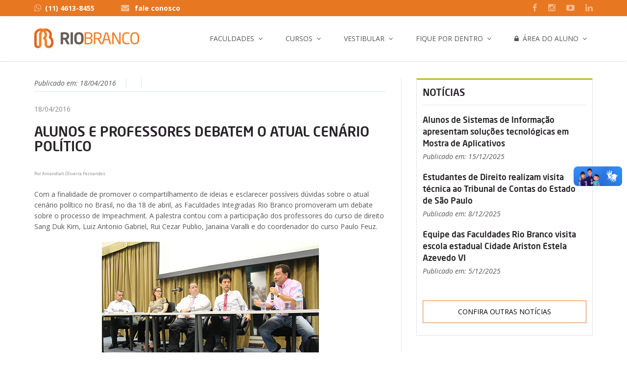

--- FILE ---
content_type: text/html; charset=utf-8
request_url: https://riobrancofac.edu.br/Site/acontece/Leitor.aspx?id=2695&Alunos-e-professores-debatem-o-atual-cenario-politico
body_size: 11896
content:


<html xmlns="http://www.w3.org/1999/xhtml">
<head><meta charset="utf-8" /><meta http-equiv="X-UA-Compatible" content="IE=edge" /><meta name="viewport" content="width=device-width, initial-scale=1" /><title>
	Faculdades Integradas Rio Branco
</title>



<link rel="icon" type="image/png" href="/Site/img/favicon.png">
<link href="/Site/css/bootstrap/bootstrap.min.css" rel="stylesheet">
<link rel="stylesheet" href="/Site/css/style.css">
<link rel="stylesheet" href="/Site/css/procselfixo.css">
<link rel="stylesheet" href="/Site/css/plugins/select_option1.css">
<link rel="stylesheet" href="/Site/fonts/font-awesome/css/font-awesome.min.css">
<link rel="stylesheet" href="/Site/css/plugins/flexslider.css" type="text/css" media="screen" />
<link rel="stylesheet" href="/Site/css/plugins/magnific-popup.css">
<link rel="stylesheet" href="/Site/css/plugins/fullcalendar.min.css">
<link href='https://fonts.googleapis.com/css?family=Open+Sans:400,600,600italic,400italic,700' rel='stylesheet' type='text/css'>
<link href='https://fonts.googleapis.com/css?family=Roboto+Slab:400,700' rel='stylesheet' type='text/css'>
<link rel="stylesheet" href="/Site/css/plugins/animate.css">
<link rel="stylesheet" href="/Site/css/fonts.css">
<link rel="stylesheet" href="/Site/css/colors/default.css">
<link rel="stylesheet" href="/Site/css/exib-seletiva.css">
<link rel="stylesheet" type="text/css" href="/Site/js/plugins/rs-plugin/css/settings.css">
<link rel="stylesheet" type="text/css" href="/Site/js/plugins/owl-carousel/owl.carousel.css">
<link rel="stylesheet" type="text/css" href="/Site/js/plugins/owl.transitions.css">


<!-- CUSTOM CSS -->
<link rel="stylesheet" href="/Site/css/plugins/lightbox.css">


<!-- LAZY LOADING -->
<script type="text/javascript" src="https://cdn.jsdelivr.net/npm/lozad/dist/lozad.min.js"></script>


<!-- HTML5 shim and Respond.js for IE8 support of HTML5 elements and media queries -->
<!-- WARNING: Respond.js doesn't work if you view the page via file:// -->
<!--[if lt IE 9]>
    <script src="https://oss.maxcdn.com/html5shiv/3.7.2/html5shiv.min.js"></script>
    <script src="https://oss.maxcdn.com/respond/1.4.2/respond.min.js"></script>
    <![endif]-->




<!-- Google Tag Manager -->
<script>(function(w,d,s,l,i){w[l]=w[l]||[];w[l].push({'gtm.start':
new Date().getTime(),event:'gtm.js'});var f=d.getElementsByTagName(s)[0],
j=d.createElement(s),dl=l!='dataLayer'?'&l='+l:'';j.async=true;j.src=
'https://www.googletagmanager.com/gtm.js?id='+i+dl;f.parentNode.insertBefore(j,f);
})(window,document,'script','dataLayer','GTM-55N53TQ');</script>
<!-- End Google Tag Manager -->
    <meta property="fb:app_id" content="966242223397117" />
    <meta property="og:type" content="website" />
    <meta id="ctl00_head_tituloproface" property="og:title" content=""></meta>
    <meta property="og:description" content="Matéria publicada no site das Faculdades Integradas Rio Branco" />
    <meta property="og:image" content="http://www.riobrancofac.edu.br/site/img/tbsharefacerb.jpg" />
</head>
<body>
    

<!-- Google Tag Manager (noscript) -->
<noscript><iframe src="https://www.googletagmanager.com/ns.html?id=GTM-55N53TQ"
height="0" width="0" style="display:none;visibility:hidden"></iframe></noscript>
<!-- End Google Tag Manager (noscript) -->
    <form name="aspnetForm" method="post" action="./Leitor.aspx?id=2695&amp;Alunos-e-professores-debatem-o-atual-cenario-politico" id="aspnetForm">
<div>
<input type="hidden" name="__VIEWSTATE" id="__VIEWSTATE" value="/[base64]" />
</div>

<div>

	<input type="hidden" name="__VIEWSTATEGENERATOR" id="__VIEWSTATEGENERATOR" value="7E935A98" />
</div>

        <!--script do botao compartilhar do face -->
        <div id="fb-root"></div>
        <script>(function (d, s, id) {
                var js, fjs = d.getElementsByTagName(s)[0];
                if (d.getElementById(id)) return;
                js = d.createElement(s); js.id = id;
                js.src = 'https://connect.facebook.net/pt_BR/sdk.js#xfbml=1&version=v2.10';
                fjs.parentNode.insertBefore(js, fjs);
            }(document, 'script', 'facebook-jssdk'));</script>
        <!--FIM - script do botao compartilhar do face -->

        <div class="main_wrapper">
            

<div class="topbar clearfix">
    <div class="container">
        <ul class="topbar-left">
            <li class="phoneNo"><a href="https://api.whatsapp.com/send?phone=551146138455&text=Gostaria%20de%20mais%20informa%C3%A7%C3%B5es" target="_blank"><i class="fa fa-whatsapp"></i>(11) 4613-8455</a></li>

            <li class="email-id hidden-xs hidden-sm">
                <i class="fa fa-envelope"></i>
                <a href="/Site/faculdades/fale-conosco.aspx">fale conosco</a>
            </li>
        </ul>
        <ul class="topbar-right">
            
            <li class="hidden-xs"><a href="https://www.facebook.com/faculdadesriobrancocotia/" target="_blank"><i class="fa fa-facebook"></i></a></li>
            <li class="hidden-xs"><a href="https://www.instagram.com/faculdadesriobranco_cotia/" target="_blank"><i class="fa fa-instagram"></i></a></li>
            <li class="hidden-xs"><a href="https://www.youtube.com/channel/UC6QklWL-nm25BTuFxLBhawA" target="_blank"><i class="fa fa-youtube-play"></i></a></li>
            <li class="hidden-xs"><a href="https://www.linkedin.com/company/faculdades-rio-branco-granja-vianna" target="_blank"><i class="fa fa-linkedin"></i></a></li>
            
            
            <!--<li class="dropdown language">
                  <a href="#" class="dropdown-toggle" data-toggle="dropdown" role="button" aria-haspopup="true" aria-expanded="false">
                  <i class="fa fa-globe"></i>EN
                  <i class="fa fa-caret-down"></i>
                  </a>
                  <ul class="dropdown-menu">
                    <li class="active">
                          <a href="#">English </a>
                    </li>
                    <li><a href="#">Spanish</a></li>
                    <li><a href="#">Russian</a></li>
                    <li><a href="#">German</a></li>
                  </ul>
                </li>-->
        </ul>
    </div>
</div>



<div class="header clearfix">
    <nav class="navbar navbar-main navbar-default">
        <div class="container">
            <div class="row">
                <div class="col-xs-12" style="padding-top: 10px; padding-bottom: 10px">
                    <div class="header_inner">
                        <!-- Brand and toggle get grouped for better mobile display -->
                        <div class="navbar-header">
                            <button type="button" class="navbar-toggle collapsed" data-toggle="collapse" data-target="#main-nav" aria-expanded="false">
                                <span class="sr-only">Toggle navigation</span>
                                <span class="icon-bar"></span>
                                <span class="icon-bar"></span>
                                <span class="icon-bar"></span>
                            </button>
                            <a id="ctl00_menuprincipal_logo" class="navbar-brand logo clearfix" href="../default.aspx"><img class="img-responsive" src="../img/logo.png" alt="Faculdades Integradas Rio Branco" style="border-width:0px;" /></a>
                        </div>
                        <!-- Collect the nav links, forms, and other content for toggling -->
                        <div class="collapse navbar-collapse" id="main-nav">
                            <ul class="nav navbar-nav navbar-right">
                                <li class="dropdown">
                                    <a id="ctl00_menuprincipal_hp0" class="dropdown-toggle" data-toggle="dropdown" role="button" aria-haspopup="true" aria-expanded="false" href="../user-controls/#">Faculdades</a>
                                    <ul class="dropdown-menu">
                                        <li>
                                            <a id="ctl00_menuprincipal_hp01" href="../faculdades/quem-somos.aspx">Quem Somos</a></li>
                                        <li>
                                            <a id="ctl00_menuprincipal_hp02" href="../faculdades/diretoria-docentes.aspx">Docentes</a></li>
                                        <li>
                                            <a id="ctl00_menuprincipal_hp03" href="../faculdades/infraestrutura.aspx">Infraestrutura</a></li>
                                        <li>
                                            <a id="ctl00_menuprincipal_hp07" href="../faculdades/convenios-parcerias.aspx">Convênios e Parcerias</a></li>
                                        <li>
                                            <a id="ctl00_menuprincipal_HyperLink4" href="https://sites.google.com/riobrancofac.edu.br/cpa" target="_blank">Comissão Própria de Avaliação</a></li>
                                        <li>
                                            <a id="ctl00_menuprincipal_hp08" href="../faculdades/parcerias-empresas.aspx">Parcerias com Empresas</a></li>
                                        
                                        <li>
                                            <a id="ctl00_menuprincipal_hp010" href="../faculdades/unidade-granja-vianna.aspx">Localização</a>
                                        </li>
                                        <li>
                                            <a id="ctl00_menuprincipal_HyperLink1" href="../faculdades/visite-a-rio-branco.aspx">Visite a Rio Branco</a></li>
                                        <li>
                                            <a id="ctl00_menuprincipal_hp012" href="imprensa.aspx">Imprensa</a></li>
                                        <li>
                                            <a id="ctl00_menuprincipal_HyperLink3" href="http://extranet.frsp.org/trabalheconosco/">Trabalhe Conosco</a></li>
                                        <li>
                                            <a id="ctl00_menuprincipal_HyperLink18" href="https://frsp.org/site/pt/formularios/ouvidoria.aspx" target="_blank">Ouvidoria</a></li>
                                        <li>
                                            <a id="ctl00_menuprincipal_HyperLink9" href="https://frsp.org/site/pt/formularios/denuncias.aspx" target="_blank">Denúncias</a></li>
                                        <li>
                                            <a id="ctl00_menuprincipal_hp013" href="../faculdades/fale-conosco.aspx">Fale Conosco</a></li>
                                    </ul>
                                </li>
                                <li class="dropdown">
                                    <a id="ctl00_menuprincipal_hp1" class="dropdown-toggle" data-toggle="dropdown" role="button" aria-haspopup="true" aria-expanded="false" href="../user-controls/#">Cursos</a>
                                    <ul class="dropdown-menu">
                                        <li>
                                            <a id="ctl00_menuprincipal_hp10" href="../cursos/cursos-graduacao.aspx#grad">Graduação</a>
                                        </li>
                                        
                                        <li>
                                            <a id="ctl00_menuprincipal_hp13" href="../cursos/cursos-pos-graduacao-mba.aspx">
                                                Pós-Graduação<br />
                                                e MBA</a>
                                        </li>
                                        <li>
                                            <a id="ctl00_menuprincipal_hp14" href="../cursos/cursos-extensao.aspx">Extensão</a>
                                        </li>
                                    </ul>
                                </li>
                                <li class="dropdown list-inline">
                                    <a id="ctl00_menuprincipal_hp2" class="dropdown-toggle" data-toggle="dropdown" role="button" aria-haspopup="true" aria-expanded="false" href="../user-controls/#">Vestibular</a>
                                    <ul class="dropdown-menu">
                                        
                                        
                                        
                                        
                                        
                                        
                                        
                                        
                                        <li>
                                            <a id="ctl00_menuprincipal_Hyperlink11" href="https://lp.riobrancofac.edu.br/vestibular-tradicional" target="_blank">Vestibular Tradicional</a></li>
                                        <li>
                                            <a id="ctl00_menuprincipal_Hyperlink10" href="https://lp.riobrancofac.edu.br/ps-enem" target="_blank">Nota do Enem</a></li>
                                        <li>
                                            <a id="ctl00_menuprincipal_Hyperlink7" href="https://lp.riobrancofac.edu.br/transferencias" target="_blank">Transferência</a></li>
                                        <li>
                                            <a id="ctl00_menuprincipal_Hyperlink12" href="https://lp.riobrancofac.edu.br/segunda-graduacao" target="_blank">Segunda Graduação</a></li>
                                        <li>
                                            <a id="ctl00_menuprincipal_hp23" href="../faculdades/parcerias-empresas.aspx">Parcerias para empresas</a></li>
                                        
                                    </ul>
                                </li>
                                <li class="dropdown">
                                    <a id="ctl00_menuprincipal_hp3" class="dropdown-toggle" data-toggle="dropdown" role="button" aria-haspopup="true" aria-expanded="false" href="../user-controls/#">Fique por Dentro</a>
                                    <ul class="dropdown-menu">
                                        <li>
                                            <a id="ctl00_menuprincipal_hp30" href="indice-noticias.aspx">Notícias</a></li>
                                        
                                        
                                        <li>
                                            <a id="ctl00_menuprincipal_hp33" href="revista-eletronica.aspx">Revista Eletrônica</a></li>
                                        <li>
                                            <a id="ctl00_menuprincipal_hp34" href="rio-branco-na-midia.aspx">Rio Branco na Mídia</a></li>
                                        <li>
                                            <a id="ctl00_menuprincipal_hp36" href="imprensa.aspx">Imprensa</a></li>
                                    </ul>
                                </li>
                                <li class="dropdown">
                                    <a id="ctl00_menuprincipal_HyperLink2" class="dropdown-toggle" data-toggle="dropdown" role="button" aria-haspopup="true" aria-expanded="false" href="../user-controls/#"><i class="fa fa-lock"></i>&nbsp; Área do Aluno</a>
                                    <ul class="dropdown-menu">
                                        <li>
                                            <a id="ctl00_menuprincipal_HyperLink5" href="https://extranet.frsp.org/Arearestrita2/FRB/Login.aspx" target="_blank">Área restrita</a></li>
                                        <li>
                                            <a id="ctl00_menuprincipal_HyperLink8" href="https://www.riobrancofac.edu.br/Site/Diplomas/diploma.aspx">Validação de Diploma Digital</a></li>
                                        <li>
                                            <a id="ctl00_menuprincipal_HyperLink13" href="https://www.riobrancofac.edu.br/Site/historico-digital/historico-digital.aspx">Validação de Histórico Digital</a></li>
                                        <li>
                                            <a id="ctl00_menuprincipal_HyperLink6" href="http://moodle.riobrancofac.edu.br/" target="_blank">Moodle</a></li>
                                        
                                        <li>
                                            <a id="ctl00_menuprincipal_hp05" href="../faculdades/biblioteca/biblioteca.aspx">Biblioteca</a></li>

                                        <li>
                                            <a id="ctl00_menuprincipal_hp062" href="../doc/calendarios/Calendario_Escolar_2025_FRB-GV.pdf" target="_blank">Calendário Granja Vianna 2025</a></li>
                                    </ul>
                                </li>
                                
                            </ul>
                        </div>
                        <!-- navbar-collapse -->
                    </div>
                </div>
            </div>
        </div>
        <!-- /.container -->
    </nav>
    <!-- navbar -->
</div>









            <div class="post_section">
                <div class="container">
                    <div class="row">
                        <!-- CONTEUDO PRINCIPAL -->
                        <div class="col-xs-12 col-sm-8 post_left">
                            <div class="post_left_section post_left_border">
                                <div class="post single_post">
                                    



    <div class="meta">
        <span class="date">Publicado em: <span id="ctl00_ConteudodaPagina_lblData">18/04/2016</span> </span>
        

        <div style="float:right">
            <div class="fb-share-button" data-href='http://www.riobrancofac.edu.br/Site/acontece/Leitor.aspx?id=2695&Alunos-e-professores-debatem-o-atual-cenario-politico' data-layout="button" data-size="small" data-mobile-iframe="false"><a class="fb-xfbml-parse-ignore" target="_blank" href="https://www.facebook.com/sharer/sharer.php?u=https%3A%2F%2Fdevelopers.facebook.com%2Fdocs%2Fplugins%2F&amp;src=sdkpreparse">Compartilhar</a></div>
            
        </div>
        <br style="clear:both" />


        <!--<span class="category"> <a href="#">Indesign</a></span>-->
    </div>
    <!--end meta-->

    <p><span style="color: #888888;">18/04/2016</span></p>
<h1>Alunos e professores debatem o atual cen&aacute;rio pol&iacute;tico</h1>
<p><span style="color: #888888;"><span style="font-size: xx-small;">Por Amandlah Oliveira Fernandes</span></span></p>
<p>Com a finalidade de promover o compartilhamento de ideias e esclarecer poss&iacute;veis d&uacute;vidas sobre o atual cen&aacute;rio pol&iacute;tico no Brasil, no dia 18 de abril, as Faculdades Integradas Rio Branco promoveram um debate sobre o processo de Impeachment. A palestra contou com a participa&ccedil;&atilde;o dos professores do curso de direito Sang Duk Kim, Luiz Antonio Gabriel, Rui Cezar Publio, Janaina Varalli e do coordenador do curso Paulo Feuz.</p>
<p style="text-align: center;"><img src="https://extranet.frsp.org/noticias/img.ashx?im=42EC6FE26A2E26DBDB64E9991EC5DED2.jpg" alt="" /><br /><span style="color: #888888;"><span style="font-size: xx-small;">Palestra reuniu professores de Direito</span></span></p>
<p>Os professores conversaram sobre a vota&ccedil;&atilde;o na c&acirc;mara dos deputados, o  atual cen&aacute;rio pol&iacute;tico em &acirc;mbito nacional e internacional, a  import&acirc;ncia do voto, o processo de impeachment, fazendo uma compara&ccedil;&atilde;o  entre o cen&aacute;rio com o presidente Fernando Collor de Mello e com a  presidente de Dilma Rousseff, pautando-se sempre em artigos da  constitui&ccedil;&atilde;o federal.</p>
<p>Alunos e professores puderam interagir por meio de perguntas e coment&aacute;rios.</p>
<p style="text-align: center;"><img src="https://extranet.frsp.org/noticias/img.ashx?im=A001BC6762B3D21963958DC5BA271384.jpg" alt="" /><br /><span style="color: #888888;"><span style="font-size: xx-small;">Encontro promoveu o compartilhamento de ideias e informa&ccedil;&otilde;es</span></span></p>
    <!--end post desc-->



               





                                </div>
                            </div>
                        </div>

                        <!-- SPOTLIGHT LATERAL-->
                        <div class="col-xs-12 col-sm-4 post_right">
                            <div class="related_post_sec">
                                
         
                




<div class="list_block">
    <h3> Notícias</h3>

    <div class="row grid-space-20">
        <div class="col-md-12 col-xs-12">
            <span id="ctl00_ConteudodaLateral_Noticias_grdNoticias"><span>
                            <div class="rel_right" style="margin-bottom:20px">
                                <a href="./Leitor.aspx?id=5919&Alunos-de-Sistemas-de-Informacao-apresentam-solucoes-tecnologicas-em-Mostra-de-Aplicativos">
                                    <h4 style="margin-bottom:5px">Alunos de Sistemas de Informação apresentam soluções tecnológicas em Mostra de Aplicativos</h4>
                                </a>
                                <span class="date">Publicado em: 15/12/2025</span>
                            </div>
                </span><span>
                            <div class="rel_right" style="margin-bottom:20px">
                                <a href="./Leitor.aspx?id=5918&Estudantes-de-Direito-realizam-visita-tecnica-ao-Tribunal-de-Contas-do-Estado-de-Sao-Paulo">
                                    <h4 style="margin-bottom:5px">Estudantes de Direito realizam visita técnica ao Tribunal de Contas do Estado de São Paulo</h4>
                                </a>
                                <span class="date">Publicado em: 8/12/2025</span>
                            </div>
                </span><span>
                            <div class="rel_right" style="margin-bottom:20px">
                                <a href="./Leitor.aspx?id=5917&Equipe-das-Faculdades-Rio-Branco-visita-escola-estadual-Cidade-Ariston-Estela-Azevedo-VI">
                                    <h4 style="margin-bottom:5px">Equipe das Faculdades Rio Branco visita escola estadual Cidade Ariston Estela Azevedo VI</h4>
                                </a>
                                <span class="date">Publicado em: 5/12/2025</span>
                            </div>
                </span></span>

        </div>
    </div>
    <a href="/Site/acontece/indice-noticias.aspx" class="more_post">Confira outras notícias</a>

</div>



                            </div>
                        </div>

                    </div>
                    <!--end row-->
                </div>
                <!--end container-->
            </div>
            <!--end single content-->



            

<div class="menuFooter clearfix">
    <div class="container">
        <div class="row clearfix">

            <div class="col-sm-2 col-xs-6">
                <ul class="menuLink clearfix">
                    <h5>GRADUAÇÃO</h5>
                    <li><a href="/Site/cursos/graduacao/administracao/administracao.aspx">Administração</a></li>
                    <li><a href="/Site/cursos/graduacao/direito/direito.aspx">Direito</a></li>
                    <li><a href="/Site/cursos/graduacao/relacoes-internacionais/relacoes-internacionais.aspx">Relações Internacionais</a></li>
                    <li><a href="/Site/cursos/graduacao/sistemas-informacao/sistemas-informacao.aspx">Sistemas de Informação</a></li>
                </ul>
            </div>
            <!-- col-sm-3 col-xs-6 -->

            <!--<div class="col-sm-3 col-xs-6 borderLeft clearfix">
                <ul class="menuLink clearfix">
                    <h5>GRADUAÇÃO TECNOLÓGICA</h5>
                    <li><a href="/Site/cursos/graduacao-tecnologica/gestao-comercial/gestao-comercial.aspx">Gestão Comercial</a></li>
                    <li><a href="/Site/cursos/graduacao-tecnologica/gestao-rh/gestao-rh.aspx">Gestão de Recursos Humanos</a></li>
                    <li><a href="/Site/cursos/graduacao-tecnologica/marketing/marketing.aspx">Marketing</a></li>

                    
                    
                    
                    
                </ul>
            </div>-->
            <!-- col-sm-3 col-xs-6 -->

            <div class="col-sm-3 col-xs-6 borderLeft clearfix">
                <ul class="menuLink clearfix">
                    <h5>PÓS-GRADUAÇÃO E MBA</h5>
                    <li><a href="/Site/cursos/pos-mba/gestao-negocio-empreendedorismo/gestao-negocio-empreendedorismo.aspx">MBA em Gestão, Negócios e Empreendedorismo</a></li>
                    <li><a href="https://lp.riobrancofac.edu.br/mba-em-gestao-e-marketing-digital" target="_blank">MBA em Gestão e Marketing Digital</a></li>
                    <li><a href="https://lp.riobrancofac.edu.br/mba-em-lideranca-e-gestao-de-pessoas" target="_blank">MBA em Liderança e Gestão de Pessoas</a></li>
                    <li><a href="https://lp.riobrancofac.edu.br/pos-graduacao-em-administracao-e-gestao-publica" target="_blank">Pós-graduação em Administração e Gestão Pública</a></li>
                    
                </ul>
            </div>
            <!-- col-sm-3 col-xs-6 -->


            <div class="col-sm-3 col-xs-6 borderLeft clearfix">
                <div class="footer-address">
                    
                    <address>
                        <strong>Granja Vianna</strong><br>
                        Rodovia Raposo Tavares, 7.200<br>
                        Granja Vianna - Cotia - SP
                    </address>
                    <a href="https://www.google.com.br/maps/dir//Col%C3%A9gio+Rio+Branco+-+Rodovia+Raposo+Tavares,+Km+24,+7200+-+Lajeadinho,+Cotia+-+SP,+06708-000/@-23.5948888,-46.8393148,18z/data=!4m15!1m6!3m5!1s0x94cfaabbe2c19833:0x82d9150de0ec820d!2sCol%C3%A9gio+Rio+Branco!8m2!3d-23.5950788!4d-46.8390738!4m7!1m0!1m5!1m1!1s0x94cfaabbe2c19833:0x82d9150de0ec820d!2m2!1d-46.8390738!2d-23.5950788" target="_blank"><span class="place"><i class="fa fa-map-marker"></i>Como chegar</span></a>
                </div>
                <br />
                <div class="socialArea clearfix">
                    <h5>Rio Branco nas Mídias Sociais:</h5>
                    <ul class="list-inline ">
                        
                        <li><a href="https://www.facebook.com/faculdadesriobrancocotia/" target="_blank"><i class="fa fa-facebook"></i></a></li>
                        <li class="hidden-xs"><a href="https://www.instagram.com/faculdadesriobranco_cotia/" target="_blank"><i class="fa fa-instagram"></i></a></li>
                        <li><a href="https://www.linkedin.com/company/faculdades-rio-branco-granja-vianna" target="_blank"><i class="fa fa-linkedin"></i></a></li>
                        <li><a href="https://www.youtube.com/watch?v=giRNZUzqnAs&list=PL915F0C8D46411112" target="_blank"><i class="fa fa-youtube-play"></i></a></li>
                    </ul>
                </div>
                <!-- contactNo -->
                <div class="contactNo clearfix">
                    <h5><i class="fa fa-whatsapp"></i> (11) 4613-8455</h5>
                </div>
                <!-- contactNo -->
            </div>
            <!-- col-sm-3 col-xs-6 -->


            <!-- ========== Portaria MEC nº 879/2022 ========== --->
            <div class="col-sm-4 col-xs-6 borderLeft clearfix">
                <a href="https://emec.mec.gov.br/emec/consulta-cadastro/detalhamento/d96957f455f6405d14c6542552b0f6eb/MTM0ODE=" target="_blank">
                    <img src="https://www.riobrancofac.edu.br/Site/img/home/cadastro_e-MEC.jpg" />
                </a>
            </div>
            <!-- ========== Portaria MEC nº 879/2022 ========== --->

        </div>
        <!-- row clearfix -->
    </div>
    <!-- container -->
</div>
<!-- menuFooter -->

<div class="footer clearfix">
    <div class="container">
        <div class="row clearfix">
            <!-- Logo -->
            <div class="col-xs-12 col-md-7 fundacao">
                <a href="https://www.frsp.org/site/pt/" target="_blank">
                    <img class="lozad" data-src="/Site/img/logo_frsp_mantenedora.png" alt="Fundação de Rotarianos de São Paulo" style="border-width: 0px;"></a>
            </div>
            <div class="col-xs-12 col-md-5 fundacao2">
                <ul class="footer-links fright" style="text-align: right">
                    <li>
                        <a id="ctl00_rodape_HyperLink1" href="https://crb.g12.br/site/default.aspx" target="_blank"><img class="lozad" data-src="https://www.riobrancofac.edu.br/Site/img/CRB-mantidas.png" alt="Colégio Rio Branco" style="border-width:0px;"></a></li>
                    <li>
                        <a id="ctl00_rodape_HyperLink10" href="http://riobrancofac.edu.br/site/default.aspx" target="_blank"><img class="lozad" data-src="https://www.riobrancofac.edu.br/Site/img/FRB-mantidas.png" alt="Faculdades Integradas Rio Branco" style="border-width:0px;"></a></li>
                    <li>
                        <a id="ctl00_rodape_HyperLink12" href="http://www.riobrancoead.edu.br/site/default.aspx" target="_blank"><img class="lozad" data-src="https://www.riobrancofac.edu.br/Site/img/EAD-mantidas.png" alt="Ensino a Distância Rio Branco" style="border-width:0px;"></a></li>
                    <li>
                        <a id="ctl00_rodape_HyperLink14" href="http://www.cepro.org.br/site/default.aspx" target="_blank"><img class="lozad" data-src="https://www.riobrancofac.edu.br/Site/img/CEPRO-mantidas.png" alt="Centro Profissionalizante Rio Branco" style="border-width:0px;"></a></li>
                    <li>
                        <a id="ctl00_rodape_HyperLink20" href="http://www.ces.org.br/site/Default.aspx" target="_blank"><img class="lozad" data-src="https://www.riobrancofac.edu.br/Site/img/CES-mantidas.png" alt="Centro de Educação para Surdos Rio Branco" style="border-width:0px;"></a></li>
                </ul>
            </div>
        </div>
    </div>
</div>

<div class="menufooter clearfix" style="padding-bottom: 5px">
    <div class="container">
        <div class="row clearfix" style="padding-bottom: 0">
            <div class="col-sm-7 col-xs-12" style="padding-bottom: 0">
                <p class="small">Faculdades Integradas Rio Branco Granja Vianna © 2022 &nbsp;| &nbsp; Lei Geral de Proteção de Dados: dpo@frsp.org</p>  
            </div>

            <div class="col-sm-5 col-xs-12 " style="padding-bottom: 0; text-align:right;">
                <p class="small">
                    <a href="https://www.riobrancofac.edu.br/site/politica-de-privacidade.aspx">Política de Privacidade</a>
                    &nbsp;| &nbsp;
                    <a href="http://www.riobrancofac.edu.br/site/faculdades/fale-conosco.aspx">Fale Conosco</a>
                </p>
            </div>
        </div>
        <!-- row clearfix -->
    </div>
    <!-- container -->
</div>

<!-- RDStation Monitoramento -->
<script type="text/javascript" async src="https://d335luupugsy2.cloudfront.net/js/loader-scripts/07da40f5-1941-484e-9989-ceef04402200-loader.js" ></script>

<!-- footer -->

        </div>
        


<!-- JQUERY SCRIPTS -->
<script src="https://www.riobrancofac.edu.br/site/js/jquery.min.js"></script>
<script src="https://www.riobrancofac.edu.br/site/js/plugins/jquery/jquery-1.11.1.min.js"></script>
<script src="https://www.riobrancofac.edu.br/site/js/bootstrap/bootstrap.min.js"></script>
<script src="https://www.riobrancofac.edu.br/site/js/dropdown-cursos.js"></script>

<script src="https://www.riobrancofac.edu.br/site/js/jquery-bg-video.js"></script>

<script src="https://www.riobrancofac.edu.br/site/js/plugins/jquery.selectbox-0.1.3.min.js"></script>
<script src="https://www.riobrancofac.edu.br/site/js/plugins/jquery.magnific-popup.min.js"></script>
<script src="https://www.riobrancofac.edu.br/site/js/plugins/jquery.counterup.js"></script>
<script src="https://www.riobrancofac.edu.br/site/js/plugins/flexslider/jquery.flexslider.js"></script>
<script src="https://www.riobrancofac.edu.br/site/js/plugins/waypoints.min.js"></script>
<script src="https://www.riobrancofac.edu.br/site/js/plugins/wow.min.js"></script>
<script src="https://www.riobrancofac.edu.br/site/js/plugins/navbar.js"></script>
<script src="https://www.riobrancofac.edu.br/site/js/plugins/moment.min.js"></script>
<script src="https://www.riobrancofac.edu.br/site/js/plugins/fullcalendar.min.js"></script>
<script src="https://www.riobrancofac.edu.br/site/js/custom.js"></script>


<script src="https://www.riobrancofac.edu.br/site/js/plugins/owl-carousel/owl.carousel.js"></script>
<script src="https://www.riobrancofac.edu.br/site/js/plugins/timer/jquery.syotimer.js"></script>
<script src="https://www.riobrancofac.edu.br/site/js/plugins/smoothscroll/SmoothScroll.js"></script>

<script src="https://www.riobrancofac.edu.br/site/js/plugins/selectbox/jquery.selectbox-0.1.3.min.js"></script>


<script src="https://www.riobrancofac.edu.br/site/js/plugins/rs-plugin/js/jquery.themepunch.tools.min.js"></script>
<script src="https://www.riobrancofac.edu.br/site/js/plugins/rs-plugin/js/jquery.themepunch.revolution.min.js"></script>


<script src="https://www.riobrancofac.edu.br/site/js/plugins/exib-seletiva.js"></script>
<script src="https://www.riobrancofac.edu.br/site/js/plugins/jquery.isotope.min.js"></script>


<!-- LAZY LOADING -->
<script type="text/javascript">
    lozad().observe();
</script>
        
        <script src="/Site/js/galeria.js"></script>

    </form>


    <!--VLibras-->
    <div vw class="enabled">
        <div vw-access-button class="active"></div>
        <div vw-plugin-wrapper>
            <div class="vw-plugin-top-wrapper"></div>
        </div>
    </div>
    <script src="https://vlibras.gov.br/app/vlibras-plugin.js"></script>
    <script>
        new window.VLibras.Widget('https://vlibras.gov.br/app');
    </script>
    <!--end VLibras-->


</body>
</html>


--- FILE ---
content_type: text/html;charset=utf-8
request_url: https://pageview-notify.rdstation.com.br/send
body_size: -74
content:
ea5420cd-ae43-481b-8a29-eb89fea894c6

--- FILE ---
content_type: text/css
request_url: https://riobrancofac.edu.br/Site/css/procselfixo.css
body_size: 871
content:
i.option-switcher-btn{right:0;top:101px;color:#fff;font-size:18px;cursor:pointer;z-index:555555;position:fixed;padding:14px 16px;background:#222;border-radius:4px 0 0 4px!important}i.option-switcher-btn:hover{background:#000}i.option-switcher-btn-option{top:38px;background:#9097a0}i.option-switcher-btn-option:hover{background:#707985}.icon-close:before{content:"\e082"}.option-switcher-btn.fa-gear{font-size:25px}.option-switcher{right:0;top:101px;color:#fff;width:295px;display:none;z-index:555555;position:fixed;background:rgba(0,0,0,0.8);border-radius:8px 0 0 8px!important}.option-switcher .option-switcher-heading{color:#fff;font-size:18px;font-weight:200;margin-bottom:10px}.option-switcher .btn-u{color:#ececec;font-size:13px;text-transform:uppercase;font-weight:200;border:solid 1px #ececec;border-radius:2px!important;padding:4px 0;margin-bottom:15px}.option-switcher .btn-u.active-switcher-btn,.option-switcher .btn-u.active-switcher-btn{background-color:#ececec;color:#000;text-decoration:none}.option-swticher-header{padding:15px;border-radius:3px 0 0 0!important;background-color:#000}.option-swticher-header .option-switcher-heading{margin:0;font-size:16px}.option-swticher-header .theme-close{top:0;right:0;position:absolute}.option-swticher-header .theme-close i{color:#fff;cursor:pointer;font-size:25px;padding:14px 16px}.option-swticher-body .no-col-space{padding:0 10px;text-align:center}.option-swticher-body hr{margin:11px 0;border-color:#454545}.option-swticher-body .no-col-space .col-xs-6{padding-left:5px;padding-right:5px}.option-swticher-body{padding:25px 0;margin:0 15px}.option-switcher .list-unstyled{border-bottom:solid 1px rgba(255,255,255,0.2);padding-bottom:10px;margin-bottom:25px}.option-switcher li{width:48px;height:48px;cursor:pointer;background:#c00;margin:0 20px 6px 0;display:inline-block;border-radius:10%!important;border:solid 2px transparent}.option-switcher li.last{margin-right:0}.option-switcher li:hover,.option-switcher li.theme-active,.option-switcher li.pattern-active{border:solid 2px #fff}.option-switcher li.theme-default{background:url(./color1.png) no-repeat center}.option-switcher li.theme-color1{background:url(./color2.png) no-repeat center}.option-switcher li.theme-color2{background:url(./color3.png) no-repeat center}.option-switcher li.theme-color3{background:url(./color4.png) no-repeat center}.option-switcher h3{font-size:14px;color:#fff;margin-bottom:15px;font-weight:600}.layoutStyle{border-bottom:solid 1px rgba(255,255,255,0.2);padding-bottom:10px!important;margin-bottom:25px}.option-switcher .body-background{margin-top:25px}.option-switcher li.pattern-default{background:#f5f5f5}.option-switcher li.pattern1{background:url(pattern1.png) center repeat}.option-switcher li.pattern2{background:url(pattern2.png) center repeat}.option-switcher li.pattern3{background:url(pattern3.png) center repeat}.option-switcher li.pattern4{background:url(pattern4.png) center repeat}.option-switcher li.pattern5{background:url(pattern5.png) center repeat}.option-switcher li.pattern6{background:url(pattern6.png) center repeat}.option-switcher li.pattern7{background:url(pattern7.png) center repeat}.bg-patern{display:none}

--- FILE ---
content_type: text/css
request_url: https://riobrancofac.edu.br/Site/css/colors/default.css
body_size: 911
content:
a,a:hover{color:#e87722}.topbar{border-top:1px solid #e87722;background-color:#e87722}.header .navbar-default .navbar-nav li a:hover{color:#e87722}.header .navbar-default .navbar-nav .active a,.header .navbar-default .navbar-nav .active a:hover,.header .navbar-default .navbar-nav .active a:focus{color:#e87722}.header .navbar-nav li.open .dropdown-menu li a:hover,.header .navbar-nav li.open .dropdown-menu li a:focus,.header .navbar-nav li.dropdown .dropdown-menu li a:hover,.header .navbar-nav li.dropdown .dropdown-menu li a:focus{color:#e87722!important}@media (max-width: 767px){.header .navbar-nav li.open .dropdown-menu li a:hover,.header .navbar-nav li.open .dropdown-menu li a:focus,.header .navbar-nav li.dropdown .dropdown-menu li a:hover,.header .navbar-nav li.dropdown .dropdown-menu li a:focus{color:#e87722!important}}.header .navbar-nav li.open .dropdown-menu li.active a{color:#e87722!important}.captionLink,.captionLink:hover{background-color:#e87722}.learnBtn{border:1px solid #e87722;background:#e87722}.flex-control-paging li a.flex-active{background:#e87722}.related_post_sec a.more_post{border:1px solid #e87722}.courses_right_inner th{background:#e87722}.courses_right_inner td ul li.active a{color:#e87722}.courses_right_inner td a:hover{color:#e87722}.pagination > li > a,.pagination > li > span{border:1px solid #e87722}.pagination > .active > a,.pagination > .active > span,.pagination > .active > a:hover,.pagination > .active > span:hover,.pagination > .active > a:focus,.pagination > .active > span:focus{border-color:#e87722;background:#e87722}.pagination > li > a:hover,.pagination > li > span:hover,.pagination > li > a:focus,.pagination > li > span:focus{border-color:#e87722;background:#e87722}.courses_left_inner ul li a:hover,.courses_left_inner ul li a:focus{color:#e87722}.courses_left_inner ul li.active a{color:#e87722}.item_inner a.fees{color:#e87722}.sidebar_item.admission .item_inner.program ul li a{color:#e87722}#single_banner .flex-control-paging li a.flex-active{background:#e87722}.item_inner.slider .flex-direction-nav a{border:1px solid #e87722}.item_inner.question a{color:#e87722}.tab_menu > ul li a:hover{background:#e87722;border-color:#e87722!important}.tab_menu > ul li.active a{background:#e87722;border-color:#e87722!important}.tab_menu > ul li.active a::after,.tab_menu > ul li a:hover::after{border-top:10px solid #e87722}.fc-center h2{color:#e87722}.fc-event-container a.more{color:#e87722}.carousel-indicators li.active{background:#e87722}ul.contact_info li .fa{color:#e87722}ul.contact_info li a:hover{color:#e87722}.error-content a{color:#e87722}.price-title{background:#e87722}@media (max-width: 767px){.header .navbar-default .navbar-nav li.apply_now a:hover{color:#776e64}.header .navbar-nav li.open .dropdown-menu li a:hover,.header .navbar-nav li.open .dropdown-menu li a:focus{color:#e87722}}.navbar-default .navbar-toggle,.navbar-default .navbar-toggle:hover,.navbar-default .navbar-toggle:focus{border:1px solid #b5bb21;background:#b5bb21}.caption_inner a{background:#b5bb21}.features ul li:hover i{color:#b5bb21}.content_top .content_left ul li:before{color:#b5bb21}.thumb_title .author_designation a{color:#b5bb21}.meta span a{color:#b5bb21}.post_bottom ul li a span{background:#b5bb21}.list_block{border-top:3px solid #b5bb21}.rel_right span.date a{color:#b5bb21}.form-control:focus{border-color:#b5bb21}.commonBtn,.commonBtn:hover{background-color:#b5bb21;border-color:#b5bb21}.commonBtn:hover,.commonBtn:focus{background-color:#b5bb21!important}.formArea,.getArea{border-top:3px solid #b5bb21}.block_quate{border-left:4px solid #b5bb21}.sidebar_item{border-top:3px solid #b5bb21}.upcoming_events ul li:hover span.date{color:#b5bb21}.event_calendar{border-top:3px solid #b5bb21}@media (min-width: 768px){.header .navbar-default .navbar-nav li.apply_now a{background:#776e64!important}.header .navbar-default .navbar-nav li.apply_now a:hover{background:#776e64!important}}

--- FILE ---
content_type: text/css
request_url: https://riobrancofac.edu.br/Site/css/exib-seletiva.css
body_size: 1521
content:
.items{list-style:none;margin:0;padding:0}.items:before,.items:after{display:table;content:"";line-height:0}.items:after{clear:both}.items li{float:left;min-height:1px;position:relative}.items.col-3{margin-left:-8px;margin-bottom:-8px}.items.col-3 li{width:318px;margin-left:8px;margin-bottom:8px}.items.col-3.gap{margin-left:-20px;margin-bottom:-20px}.items.col-3.gap li{width:310px;margin-left:20px;margin-bottom:20px}.items.col-4{margin-left:-10px;margin-bottom:-10px}.items.col-4 li{width:235px;margin-left:10px;margin-bottom:10px}.items.col-4 .post-title{font-size:16px;margin-bottom:3px}.items.fullscreen{width:100%;clear:both;margin:0 0 -1px;padding:0;list-style:none}.items.fullscreen li{float:left;position:relative;background:none;padding:0;width:16.666666666%}.items.fullscreen li img{display:block;width:100%;height:auto}.items.fullscreen:after{content:'';display:block;height:0;clear:both;visibility:hidden}.items li img{display:block;width:100%}.items li,.items li img,.thumbs .thumb figure,.owl-carousel .item figure{display:block;position:relative}@media (max-width:668px){.isotope{overflow:visible!important}}.items li{overflow:hidden}.items li .text-overlay,.thumbs .thumb .text-overlay,.owl-carousel .item .text-overlay{position:absolute;top:0;right:0;bottom:0;left:0;z-index:100;padding:10%;font:0/0 a;background-color:rgba(26,187,156,0.9);-webkit-transition:all 200ms ease-out;-moz-transition:all 200ms ease-out;-o-transition:all 200ms ease-out;transition:all 200ms ease-out;opacity:0}.items li .text-overlay:before,.thumbs .thumb .text-overlay:before,.owl-carousel .item .text-overlay:before{content:"";display:inline-block;vertical-align:middle;height:100%}.items li:hover .text-overlay,.thumbs .thumb:hover .text-overlay,.owl-carousel .item:hover .text-overlay{opacity:1}.thumbs .thumb:hover .member .text-overlay{opacity:0}.thumbs .thumb .member .member-image:hover .text-overlay{opacity:1}.items li .text-overlay .info,.thumbs .thumb .text-overlay .info,.owl-carousel .item .text-overlay .info{display:inline-block;width:100%;height:auto}.items li .text-overlay .info h2,.thumbs .thumb .text-overlay .info h2,.owl-carousel .item .text-overlay .info h2,.items li .text-overlay .info h3,.thumbs .thumb .text-overlay .info h3,.owl-carousel .item .text-overlay .info h3,.items li .text-overlay .info h4,.thumbs .thumb .text-overlay .info h4,.owl-carousel .item .text-overlay .info h4{color:#FFF;margin-bottom:2px}.items li .text-overlay .info p,.thumbs .thumb .text-overlay .info p,.owl-carousel .item .text-overlay .info p{color:#FFF;margin-bottom:0}.items li .text-overlay .info.big p,.thumbs .thumb .text-overlay .info.big p,.owl-carousel .item .text-overlay .info.big p,#hero .items li .text-overlay .info.big p,#hero .thumbs .thumb .text-overlay .info.big p,#hero .owl-carousel .item .text-overlay .info.big p{padding-top:10px;margin-top:0}#owl-clients .item .text-overlay,#clients .thumb .text-overlay{background:none}#owl-clients .item img,#clients .thumb img{-webkit-transition:all 200ms ease-out;-moz-transition:all 200ms ease-out;-o-transition:all 200ms ease-out;transition:all 200ms ease-out}#owl-clients .item:hover img,#clients .thumb:hover img{opacity:.1}#owl-clients .item .text-overlay .info h4,#owl-clients .item .text-overlay .info p,#clients .thumb .text-overlay .info h4,#clients .thumb .text-overlay .info p{color:inherit}.filter,.format-filter{padding:0;margin-bottom:40px}.filter:before,.format-filter:before{content:"";display:block;position:absolute;top:50%;width:100%}.filter li,.format-filter li{position:relative}.light-bg .format-filter li{background:#F2F5F7}.light-bg .filter li{background:#F2F5F7}.dark-bg .filter li{background:#00427a}.isotope,.isotope .isotope-item{-webkit-transition-duration:600ms;-moz-transition-duration:600ms;-ms-transition-duration:600ms;-o-transition-duration:600ms;transition-duration:600ms}.isotope{-webkit-transition-property:height,width;-moz-transition-property:height,width;-ms-transition-property:height,width;-o-transition-property:height,width;transition-property:height,width}.isotope .isotope-item{-webkit-transition-property:-webkit-transform,opacity;-moz-transition-property:-moz-transform,opacity;-ms-transition-property:-ms-transform,opacity;-o-transition-property:top,left,opacity;transition-property:transform,opacity}.isotope figure,.items figure{margin:0}.post-content .isotope figure{margin:auto}.col-sm-4.item.thumb.isotope-item{width:33.3%}@media (max-width:479px){.col-xs-12.item.thumb.isotope-item{width:100%;margin:10px 0 20px}.about_inner{padding:0}}.filter-tags-botao{display:inline-block;background:#b5bb21;padding:16px 20px;margin:0 2px;color:#fff;line-height:18px}.filter-tags-botao-active{display:inline-block;background:#e87722;padding:16px 20px;margin:0 2px;color:#fff;line-height:18px}.filter-tags-botao a{color:#fff}.filter-tags-botao a:hover{color:#fff;text-decoration:none}.filter-tags-botao a:hover li{color:#fff;text-decoration:none}.filter a:active > .filter-tags-botao{display:inline-block;background:#b5bb21;padding:16px 20px;margin:0 2px;color:#fff;line-height:18px}.filter a:hover > .filter-tags-botao{display:inline-block;background:#e87722;padding:0 20px;margin:4px 2px;color:#fff}.profs-fontes a:hover .author_name{color:#e87722}.profs-fontes a:hover .author_designation{color:#666}.filter-tags-botao-imprensa{background:#b5bb21;padding:8px 10px;margin:4px 2px;color:#fff;line-height:18px}.filter-tags-botao-imprensa:hover{background:#e87722;padding:8px 10px;margin:4px 2px;color:#fff;line-height:18px}.filter-tags-botao-imprensa:focus{background:#e87722;text-decoration:none;color:#fff}.filtro-inline li{display:inline-block}@media (min-width: 480px){.so-mobile{display:none}}@media (max-width: 479px){.so-pc{display:none}}@media (min-width: 991px){.so-mobile-2{display:none}}@media (max-width: 990px){.so-pc-2{display:none}}.div-seletor-cursos-procsel{padding:30px 20px;margin-left:-35px;margin-right:-35px;background-color:#e87722;border-radius:4px}

--- FILE ---
content_type: application/javascript
request_url: https://www.riobrancofac.edu.br/site/js/plugins/fullcalendar.min.js
body_size: 40044
content:
!function(t){"function"==typeof define&&define.amd?define(["jquery","moment"],t):"object"==typeof exports?module.exports=t(require("jquery"),require("moment")):t(jQuery,moment)}(function(I,F){function d(t){return H(t,mt)}function r(t,e){e.left&&t.css({"border-left-width":1,"margin-left":e.left-1}),e.right&&t.css({"border-right-width":1,"margin-right":e.right-1})}function s(t){t.css({"margin-left":"","margin-right":"","border-left-width":"","border-right-width":""})}function f(){I("body").addClass("fc-not-allowed")}function g(){I("body").removeClass("fc-not-allowed")}function n(r,t,e){var s=Math.floor(t/r.length),o=Math.floor(t-s*(r.length-1)),a=[],l=[],u=[],d=0;i(r),r.each(function(t,e){var n=t===r.length-1?o:s,i=I(e).outerHeight(!0);i<n?(a.push(e),l.push(i),u.push(I(e).height())):d+=i}),e&&(t-=d,s=Math.floor(t/a.length),o=Math.floor(t-s*(a.length-1))),I(a).each(function(t,e){var n=t===a.length-1?o:s,i=l[t],r=n-(i-u[t]);i<n&&I(e).height(r)})}function i(t){t.height("")}function t(t){var i=0;return t.find("> span").each(function(t,e){var n=I(e).outerWidth();i<n&&(i=n)}),i++,t.width(i),i}function o(t,e){return t.height(e).addClass("fc-scroller"),t[0].scrollHeight-1>t[0].clientHeight||(a(t),!1)}function a(t){t.height("").removeClass("fc-scroller")}function c(t){var e=t.css("position"),n=t.parents().filter(function(){var t=I(this);return/(auto|scroll)/.test(t.css("overflow")+t.css("overflow-y")+t.css("overflow-x"))}).eq(0);return"fixed"!==e&&n.length?n:I(t[0].ownerDocument||document)}function h(t){var e=t.offset();return{left:e.left,right:e.left+t.outerWidth(),top:e.top,bottom:e.top+t.outerHeight()}}function e(t){var e=t.offset(),n=l(t),i=e.left+u(t,"border-left-width")+n.left,r=e.top+u(t,"border-top-width")+n.top;return{left:i,right:i+t[0].clientWidth,top:r,bottom:r+t[0].clientHeight}}function l(t){var e,n,i=t.innerWidth()-t[0].clientWidth,r={left:0,right:0,top:0,bottom:t.innerHeight()-t[0].clientHeight};return null===yt&&(e=I("<div><div/></div>").css({position:"absolute",top:-1e3,left:0,border:0,padding:0,overflow:"scroll",direction:"rtl"}).appendTo("body"),n=e.children().offset().left>e.offset().left,e.remove(),yt=n),yt&&"rtl"==t.css("direction")?r.left=i:r.right=i,r}function u(t,e){return parseFloat(t.css(e))||0}function p(t){return 1==t.which&&!t.ctrlKey}function v(t,e){var n={left:Math.max(t.left,e.left),right:Math.min(t.right,e.right),top:Math.max(t.top,e.top),bottom:Math.min(t.bottom,e.bottom)};return n.left<n.right&&n.top<n.bottom&&n}function m(t){var e,n,i=[],r=[];for("string"==typeof t?r=t.split(/\s*,\s*/):"function"==typeof t?r=[t]:I.isArray(t)&&(r=t),e=0;e<r.length;e++)"string"==typeof(n=r[e])?i.push("-"==n.charAt(0)?{field:n.substring(1),order:-1}:{field:n,order:1}):"function"==typeof n&&i.push({func:n});return i}function y(t,e,n){var i,r;for(i=0;i<n.length;i++)if(r=w(t,e,n[i]))return r;return 0}function w(t,e,n){return n.func?n.func(t,e):S(t[n.field],e[n.field])*(n.order||1)}function S(t,e){return t||e?null==e?-1:null==t?1:"string"===I.type(t)||"string"===I.type(e)?String(t).localeCompare(String(e)):t-e:0}function b(t,e){var n,i,r,s,o=t.start,a=t.end,l=e.start,u=e.end;return l<a&&o<u?(r=l<=o?(n=o.clone(),!0):(n=l.clone(),!1),s=a<=u?(i=a.clone(),!0):(i=u.clone(),!1),{start:n,end:i,isStart:r,isEnd:s}):void 0}function z(t,e){return F.duration({days:t.clone().stripTime().diff(e.clone().stripTime(),"days"),ms:t.time()-e.time()})}function M(t,e,n){return F.duration(Math.round(t.diff(e,n,!0)),n)}function E(t,e){var n,i,r,s,o,a;for(n=0;n<St.length&&(i=St[n],s=i,o=t,!(1<=(r=null!=(a=e)?a.diff(o,s,!0):F.isDuration(o)?o.as(s):o.end.diff(o.start,s,!0))&&O(r)));n++);return i}function D(t,e){var n,i;return C(t)||C(e)?t/e:(n=t.asMonths(),i=e.asMonths(),1<=Math.abs(n)&&O(n)&&1<=Math.abs(i)&&O(i)?n/i:t.asDays()/e.asDays())}function C(t){return Boolean(t.hours()||t.minutes()||t.seconds()||t.milliseconds())}function N(t){return/^\d+\:\d+(?:\:\d+\.?(?:\d{3})?)?$/.test(t)}function H(t,e){var n,i,r,s,o,a,l={};if(e)for(n=0;n<e.length;n++){for(i=e[n],r=[],s=t.length-1;0<=s;s--)if("object"==typeof(o=t[s][i]))r.unshift(o);else if(void 0!==o){l[i]=o;break}r.length&&(l[i]=H(r))}for(n=t.length-1;0<=n;n--)for(i in a=t[n])i in l||(l[i]=a[i]);return l}function B(t){var e=function(){};return e.prototype=t,new e}function T(t,e){for(var n in t)x(t,n)&&(e[n]=t[n])}function x(t,e){return Ct.call(t,e)}function L(t,e,n){if(I.isFunction(t)&&(t=[t]),t){var i,r;for(i=0;i<t.length;i++)r=t[i].apply(e,n)||r;return r}}function G(){for(var t=0;t<arguments.length;t++)if(void 0!==arguments[t])return arguments[t]}function R(t){return(t+"").replace(/&/g,"&amp;").replace(/</g,"&lt;").replace(/>/g,"&gt;").replace(/'/g,"&#039;").replace(/"/g,"&quot;").replace(/\n/g,"<br />")}function k(t){return t.replace(/&.*?;/g,"")}function P(t){var n=[];return I.each(t,function(t,e){null!=e&&n.push(t+":"+e)}),n.join(";")}function V(t,e){return t-e}function O(t){return t%1==0}function _(t,e){var n=t[e];return function(){return n.apply(t,arguments)}}function A(e,n){var i,r,s,o,a=function(){var t=+new Date-o;t<n&&0<t?i=setTimeout(a,n-t):(i=null,e.apply(s,r),i||(s=r=null))};return function(){s=this,r=arguments,o=+new Date,i||(i=setTimeout(a,n))}}function Y(t,e,n){var i,r,s,o,a,l=t[0],u=1==t.length&&"string"==typeof l;return F.isMoment(l)?j(l,o=F.apply(null,t)):(a=l,"[object Date]"===Object.prototype.toString.call(a)||a instanceof Date||void 0===l?o=F.apply(null,t):(r=i=!1,u?Ht.test(l)?(t=[l+="-01"],r=i=!0):(s=Tt.exec(l))&&(i=!s[5],r=!0):I.isArray(l)&&(r=!0),o=e||i?F.utc.apply(F,t):F.apply(null,t),i?(o._ambigTime=!0,o._ambigZone=!0):n&&(r?o._ambigZone=!0:u&&(o.utcOffset?o.utcOffset(l):o.zone(l))))),o._fullCalendar=!0,o}function W(t,e){var n,i,r=!1,s=!1,o=t.length,a=[];for(n=0;n<o;n++)i=t[n],F.isMoment(i)||(i=pt.moment.parseZone(i)),r=r||i._ambigTime,s=s||i._ambigZone,a.push(i);for(n=0;n<o;n++)i=a[n],e||!r||i._ambigTime?s&&!i._ambigZone&&(a[n]=i.clone().stripZone()):a[n]=i.clone().stripTime();return a}function j(t,e){t._ambigTime?e._ambigTime=!0:e._ambigTime&&(e._ambigTime=!1),t._ambigZone?e._ambigZone=!0:e._ambigZone&&(e._ambigZone=!1)}function Z(t,e){t.year(e[0]||0).month(e[1]||0).date(e[2]||0).hours(e[3]||0).minutes(e[4]||0).seconds(e[5]||0).milliseconds(e[6]||0)}function U(t,e){return Rt.format.call(t,e)}function q(t,e){var n,i="";for(n=0;n<e.length;n++)i+=$(t,e[n]);return i}function $(t,e){var n,i;return"string"==typeof e?e:(n=e.token)?kt[n]?kt[n](t):U(t,n):e.maybe&&(i=q(t,e.maybe)).match(/[1-9]/)?i:""}function X(t,e,n,i,r){return i=i||" - ",function(t,e,n,i,r){var s,o,a,l,u=t.clone().stripZone(),d=e.clone().stripZone(),c="",h="",f="",g="",p="";for(o=0;o<n.length&&!1!==(s=Q(t,e,u,d,n[o]));o++)c+=s;for(a=n.length-1;o<a&&!1!==(s=Q(t,e,u,d,n[a]));a--)h=s+h;for(l=o;l<=a;l++)f+=$(t,n[l]),g+=$(e,n[l]);return(f||g)&&(p=r?g+i+f:f+i+g),c+p+h}(t=pt.moment.parseZone(t),e=pt.moment.parseZone(e),K(n=(t.localeData||t.lang).call(t).longDateFormat(n)||n),i,r)}function Q(t,e,n,i,r){var s,o;return"string"==typeof r?r:!!((s=r.token)&&((o=It[s.charAt(0)])&&n.isSame(i,o)))&&U(t,s)}function K(t){return t in Ft?Ft[t]:Ft[t]=function t(e){for(var n,i=[],r=/\[([^\]]*)\]|\(([^\)]*)\)|(LTS|LT|(\w)\4*o?)|([^\w\[\(]+)/g;n=r.exec(e);)n[1]?i.push(n[1]):n[2]?i.push({maybe:t(n[2])}):n[3]?i.push({token:n[3]}):n[5]&&i.push(n[5]);return i}(t)}function J(){}function tt(t,e){var n;return x(e,"constructor")&&(n=e.constructor),"function"!=typeof n&&(n=e.constructor=function(){t.apply(this,arguments)}),n.prototype=B(t.prototype),T(e,n.prototype),function(t,e){var n,i,r=["constructor","toString","valueOf"];for(n=0;n<r.length;n++)t[i=r[n]]!==Object.prototype[i]&&(e[i]=t[i])}(e,n.prototype),T(t,n),n}function et(t,e){T(e.prototype||e,t.prototype)}function nt(t,e){return!t&&!e||!(!t||!e)&&(t.component===e.component&&it(t,e)&&it(e,t))}function it(t,e){for(var n in t)if(!/^(component|left|right|top|bottom)$/.test(n)&&t[n]!==e[n])return!1;return!0}function rt(t){var e=st(t);return"background"===e||"inverse-background"===e}function st(t){return G((t.source||{}).rendering,t.rendering)}function ot(t,e){return t.start-e.start}function at(t,e){var n,i;for(n=0;n<e.length;n++)if((i=e[n]).leftCol<=t.rightCol&&i.rightCol>=t.leftCol)return!0;return!1}function lt(t,e){return t.leftCol-e.leftCol}function ut(t){var e,n,i=t.forwardSegs,r=0;if(void 0===t.forwardPressure){for(e=0;e<i.length;e++)ut(n=i[e]),r=Math.max(r,1+n.forwardPressure);t.forwardPressure=r}}function dt(t,e,n){n=n||[];for(var i=0;i<e.length;i++)r=t,s=e[i],r.bottom>s.top&&r.top<s.bottom&&n.push(e[i]);var r,s;return n}function ct(n){I.each(Ut,function(t,e){null==n[t]&&(n[t]=e(n))})}function ht(t){var e=F.localeData||F.langData;return e.call(F,t)||e.call(F,"en")}function ft(f,g){function e(t){var n=I('<div class="fc-'+t+'"/>'),e=g.header[t];return e&&I.each(e.split(" "),function(t){var e,c=I(),h=!0;I.each(this.split(","),function(t,e){var n,i,r,s,o,a,l,u,d;"title"==e?(c=c.add(I("<h2>&nbsp;</h2>")),h=!1):((n=(f.options.customButtons||{})[e])?(r=function(t){n.click&&n.click.call(d[0],t)},s="",o=n.text):(i=f.getViewSpec(e))?(r=function(){f.changeView(e)},v.push(e),s=i.buttonTextOverride,o=i.buttonTextDefault):f[e]&&(r=function(){f[e]()},s=(f.overrides.buttonText||{})[e],o=g.buttonText[e]),r&&(a=n?n.themeIcon:g.themeButtonIcons[e],l=n?n.icon:g.buttonIcons[e],u=s?R(s):a&&g.theme?"<span class='ui-icon ui-icon-"+a+"'></span>":l&&!g.theme?"<span class='fc-icon fc-icon-"+l+"'></span>":R(o),d=I('<button type="button" class="'+["fc-"+e+"-button",p+"-button",p+"-state-default"].join(" ")+'">'+u+"</button>").click(function(t){d.hasClass(p+"-state-disabled")||(r(t),(d.hasClass(p+"-state-active")||d.hasClass(p+"-state-disabled"))&&d.removeClass(p+"-state-hover"))}).mousedown(function(){d.not("."+p+"-state-active").not("."+p+"-state-disabled").addClass(p+"-state-down")}).mouseup(function(){d.removeClass(p+"-state-down")}).hover(function(){d.not("."+p+"-state-active").not("."+p+"-state-disabled").addClass(p+"-state-hover")},function(){d.removeClass(p+"-state-hover").removeClass(p+"-state-down")}),c=c.add(d)))}),h&&c.first().addClass(p+"-corner-left").end().last().addClass(p+"-corner-right").end(),1<c.length?(e=I("<div/>"),h&&e.addClass("fc-button-group"),e.append(c),n.append(e)):n.append(c)}),n}var t=this;t.render=function(){var t=g.header;return p=g.theme?"ui":"fc",t?n=I("<div class='fc-toolbar'/>").append(e("left")).append(e("right")).append(e("center")).append('<div class="fc-clear"/>'):void 0},t.removeElement=function(){n.remove(),n=I()},t.updateTitle=function(t){n.find("h2").text(t)},t.activateButton=function(t){n.find(".fc-"+t+"-button").addClass(p+"-state-active")},t.deactivateButton=function(t){n.find(".fc-"+t+"-button").removeClass(p+"-state-active")},t.disableButton=function(t){n.find(".fc-"+t+"-button").attr("disabled","disabled").addClass(p+"-state-disabled")},t.enableButton=function(t){n.find(".fc-"+t+"-button").removeAttr("disabled").removeClass(p+"-state-disabled")},t.getViewsWithButtons=function(){return v};var p,n=I(),v=[]}function gt(t){t._allDay=t.allDay,t._start=t.start.clone(),t._end=t.end?t.end.clone():null}var pt=I.fullCalendar={version:"2.6.1",internalApiVersion:3},vt=pt.views={};I.fn.fullCalendar=function(s){var o=Array.prototype.slice.call(arguments,1),a=this;return this.each(function(t,e){var n,i=I(e),r=i.data("fullCalendar");"string"==typeof s?r&&I.isFunction(r[s])&&(n=r[s].apply(r,o),t||(a=n),"destroy"===s&&i.removeData("fullCalendar")):r||(r=new Yt(i,s),i.data("fullCalendar",r),r.render())}),a};var mt=["header","buttonText","buttonIcons","themeButtonIcons"];pt.intersectRanges=b,pt.applyAll=L,pt.debounce=A,pt.isInt=O,pt.htmlEscape=R,pt.cssToStr=P,pt.proxy=_,pt.capitaliseFirstLetter=function(t){return t.charAt(0).toUpperCase()+t.slice(1)},pt.getOuterRect=h,pt.getClientRect=e,pt.getContentRect=function(t){var e=t.offset(),n=e.left+u(t,"border-left-width")+u(t,"padding-left"),i=e.top+u(t,"border-top-width")+u(t,"padding-top");return{left:n,right:n+t.width(),top:i,bottom:i+t.height()}},pt.getScrollbarWidths=l;var yt=null;pt.intersectRects=v,pt.parseFieldSpecs=m,pt.compareByFieldSpecs=y,pt.compareByFieldSpec=w,pt.flexibleCompare=S,pt.computeIntervalUnit=E,pt.divideRangeByDuration=function(t,e,n){var i;return C(n)?(e-t)/n:(i=n.asMonths(),1<=Math.abs(i)&&O(i)?e.diff(t,"months",!0)/i:e.diff(t,"days",!0)/n.asDays())},pt.divideDurationByDuration=D,pt.multiplyDuration=function(t,e){var n;return C(t)?F.duration(t*e):(n=t.asMonths(),1<=Math.abs(n)&&O(n)?F.duration({months:n*e}):F.duration({days:t.asDays()*e}))},pt.durationHasTime=C;var wt=["sun","mon","tue","wed","thu","fri","sat"],St=["year","month","week","day","hour","minute","second","millisecond"];pt.log=function(){var t=window.console;return t&&t.log?t.log.apply(t,arguments):void 0},pt.warn=function(){var t=window.console;return t&&t.warn?t.warn.apply(t,arguments):pt.log.apply(pt,arguments)};var bt,Et,Dt,Ct={}.hasOwnProperty,Ht=/^\s*\d{4}-\d\d$/,Tt=/^\s*\d{4}-(?:(\d\d-\d\d)|(W\d\d$)|(W\d\d-\d)|(\d\d\d))((T| )(\d\d(:\d\d(:\d\d(\.\d+)?)?)?)?)?$/,xt=F.fn,Rt=I.extend({},xt);pt.moment=function(){return Y(arguments)},pt.moment.utc=function(){var t=Y(arguments,!0);return t.hasTime()&&t.utc(),t},pt.moment.parseZone=function(){return Y(arguments,!0,!0)},xt.clone=function(){var t=Rt.clone.apply(this,arguments);return j(this,t),this._fullCalendar&&(t._fullCalendar=!0),t},xt.week=xt.weeks=function(t){var e=(this._locale||this._lang)._fullCalendar_weekCalc;return null==t&&"function"==typeof e?e(this):"ISO"===e?Rt.isoWeek.apply(this,arguments):Rt.week.apply(this,arguments)},xt.time=function(t){if(!this._fullCalendar)return Rt.time.apply(this,arguments);if(null==t)return F.duration({hours:this.hours(),minutes:this.minutes(),seconds:this.seconds(),milliseconds:this.milliseconds()});this._ambigTime=!1,F.isDuration(t)||F.isMoment(t)||(t=F.duration(t));var e=0;return F.isDuration(t)&&(e=24*Math.floor(t.asDays())),this.hours(e+t.hours()).minutes(t.minutes()).seconds(t.seconds()).milliseconds(t.milliseconds())},xt.stripTime=function(){var t;return this._ambigTime||(t=this.toArray(),this.utc(),Et(this,t.slice(0,3)),this._ambigTime=!0,this._ambigZone=!0),this},xt.hasTime=function(){return!this._ambigTime},xt.stripZone=function(){var t,e;return this._ambigZone||(t=this.toArray(),e=this._ambigTime,this.utc(),Et(this,t),this._ambigTime=e||!1,this._ambigZone=!0),this},xt.hasZone=function(){return!this._ambigZone},xt.local=function(){var t=this.toArray(),e=this._ambigZone;return Rt.local.apply(this,arguments),this._ambigTime=!1,this._ambigZone=!1,e&&Dt(this,t),this},xt.utc=function(){return Rt.utc.apply(this,arguments),this._ambigTime=!1,this._ambigZone=!1,this},I.each(["zone","utcOffset"],function(t,e){Rt[e]&&(xt[e]=function(t){return null!=t&&(this._ambigTime=!1,this._ambigZone=!1),Rt[e].apply(this,arguments)})}),xt.format=function(){return this._fullCalendar&&arguments[0]?(t=this,e=arguments[0],q(t,K(e))):this._ambigTime?U(this,"YYYY-MM-DD"):this._ambigZone?U(this,"YYYY-MM-DD[T]HH:mm:ss"):Rt.format.apply(this,arguments);var t,e},xt.toISOString=function(){return this._ambigTime?U(this,"YYYY-MM-DD"):this._ambigZone?U(this,"YYYY-MM-DD[T]HH:mm:ss"):Rt.toISOString.apply(this,arguments)},xt.isWithin=function(t,e){var n=W([this,t,e]);return n[0]>=n[1]&&n[0]<n[2]},xt.isSame=function(t,e){var n;return this._fullCalendar?e?(n=W([this,t],!0),Rt.isSame.call(n[0],n[1],e)):(t=pt.moment.parseZone(t),Rt.isSame.call(this,t)&&Boolean(this._ambigTime)===Boolean(t._ambigTime)&&Boolean(this._ambigZone)===Boolean(t._ambigZone)):Rt.isSame.apply(this,arguments)},I.each(["isBefore","isAfter"],function(t,i){xt[i]=function(t,e){var n;return this._fullCalendar?(n=W([this,t]),Rt[i].call(n[0],n[1],e)):Rt[i].apply(this,arguments)}}),bt="_d"in F()&&"updateOffset"in F,Et=bt?function(t,e){t._d.setTime(Date.UTC.apply(Date,e)),F.updateOffset(t,!1)}:Z,Dt=bt?function(t,e){t._d.setTime(+new Date(e[0]||0,e[1]||0,e[2]||0,e[3]||0,e[4]||0,e[5]||0,e[6]||0)),F.updateOffset(t,!1)}:Z;var kt={t:function(t){return U(t,"a").charAt(0)},T:function(t){return U(t,"A").charAt(0)}};pt.formatRange=X;var It={Y:"year",M:"month",D:"day",d:"day",A:"second",a:"second",T:"second",t:"second",H:"second",h:"second",m:"second",s:"second"},Ft={};(pt.Class=J).extend=function(){var t,e,n=arguments.length;for(t=0;t<n;t++)e=arguments[t],t<n-1&&et(this,e);return tt(this,e||{})},J.mixin=function(t){et(this,t)};var zt=pt.Emitter=J.extend({callbackHash:null,on:function(t,e){return this.getCallbacks(t).add(e),this},off:function(t,e){return this.getCallbacks(t).remove(e),this},trigger:function(t){var e=Array.prototype.slice.call(arguments,1);return this.triggerWith(t,this,e),this},triggerWith:function(t,e,n){return this.getCallbacks(t).fireWith(e,n),this},getCallbacks:function(t){var e;return this.callbackHash||(this.callbackHash={}),(e=this.callbackHash[t])||(e=this.callbackHash[t]=I.Callbacks()),e}}),Mt=J.extend({isHidden:!0,options:null,el:null,documentMousedownProxy:null,margin:10,constructor:function(t){this.options=t||{}},show:function(){this.isHidden&&(this.el||this.render(),this.el.show(),this.position(),this.isHidden=!1,this.trigger("show"))},hide:function(){this.isHidden||(this.el.hide(),this.isHidden=!0,this.trigger("hide"))},render:function(){var t=this,e=this.options;this.el=I('<div class="fc-popover"/>').addClass(e.className||"").css({top:0,left:0}).append(e.content).appendTo(e.parentEl),this.el.on("click",".fc-close",function(){t.hide()}),e.autoHide&&I(document).on("mousedown",this.documentMousedownProxy=_(this,"documentMousedown"))},documentMousedown:function(t){this.el&&!I(t.target).closest(this.el).length&&this.hide()},removeElement:function(){this.hide(),this.el&&(this.el.remove(),this.el=null),I(document).off("mousedown",this.documentMousedownProxy)},position:function(){var t,e,n,i,r,s=this.options,o=this.el.offsetParent().offset(),a=this.el.outerWidth(),l=this.el.outerHeight(),u=I(window),d=c(this.el);i=s.top||0,r=void 0!==s.left?s.left:void 0!==s.right?s.right-a:0,e=d.is(window)||d.is(document)?(d=u,t=0):(t=(n=d.offset()).top,n.left),t+=u.scrollTop(),e+=u.scrollLeft(),!1!==s.viewportConstrain&&(i=Math.min(i,t+d.outerHeight()-l-this.margin),i=Math.max(i,t+this.margin),r=Math.min(r,e+d.outerWidth()-a-this.margin),r=Math.max(r,e+this.margin)),this.el.css({top:i-o.top,left:r-o.left})},trigger:function(t){this.options[t]&&this.options[t].apply(this,Array.prototype.slice.call(arguments,1))}}),Nt=pt.CoordCache=J.extend({els:null,forcedOffsetParentEl:null,origin:null,boundingRect:null,isHorizontal:!1,isVertical:!1,lefts:null,rights:null,tops:null,bottoms:null,constructor:function(t){this.els=I(t.els),this.isHorizontal=t.isHorizontal,this.isVertical=t.isVertical,this.forcedOffsetParentEl=t.offsetParent?I(t.offsetParent):null},build:function(){var t=this.forcedOffsetParentEl||this.els.eq(0).offsetParent();this.origin=t.offset(),this.boundingRect=this.queryBoundingRect(),this.isHorizontal&&this.buildElHorizontals(),this.isVertical&&this.buildElVerticals()},clear:function(){this.origin=null,this.boundingRect=null,this.lefts=null,this.rights=null,this.tops=null,this.bottoms=null},ensureBuilt:function(){this.origin||this.build()},queryBoundingRect:function(){var t=c(this.els.eq(0));return t.is(document)?void 0:e(t)},buildElHorizontals:function(){var s=[],o=[];this.els.each(function(t,e){var n=I(e),i=n.offset().left,r=n.outerWidth();s.push(i),o.push(i+r)}),this.lefts=s,this.rights=o},buildElVerticals:function(){var s=[],o=[];this.els.each(function(t,e){var n=I(e),i=n.offset().top,r=n.outerHeight();s.push(i),o.push(i+r)}),this.tops=s,this.bottoms=o},getHorizontalIndex:function(t){this.ensureBuilt();var e,n=this.boundingRect,i=this.lefts,r=this.rights,s=i.length;if(!n||t>=n.left&&t<n.right)for(e=0;e<s;e++)if(t>=i[e]&&t<r[e])return e},getVerticalIndex:function(t){this.ensureBuilt();var e,n=this.boundingRect,i=this.tops,r=this.bottoms,s=i.length;if(!n||t>=n.top&&t<n.bottom)for(e=0;e<s;e++)if(t>=i[e]&&t<r[e])return e},getLeftOffset:function(t){return this.ensureBuilt(),this.lefts[t]},getLeftPosition:function(t){return this.ensureBuilt(),this.lefts[t]-this.origin.left},getRightOffset:function(t){return this.ensureBuilt(),this.rights[t]},getRightPosition:function(t){return this.ensureBuilt(),this.rights[t]-this.origin.left},getWidth:function(t){return this.ensureBuilt(),this.rights[t]-this.lefts[t]},getTopOffset:function(t){return this.ensureBuilt(),this.tops[t]},getTopPosition:function(t){return this.ensureBuilt(),this.tops[t]-this.origin.top},getBottomOffset:function(t){return this.ensureBuilt(),this.bottoms[t]},getBottomPosition:function(t){return this.ensureBuilt(),this.bottoms[t]-this.origin.top},getHeight:function(t){return this.ensureBuilt(),this.bottoms[t]-this.tops[t]}}),Bt=pt.DragListener=J.extend({options:null,isListening:!1,isDragging:!1,originX:null,originY:null,mousemoveProxy:null,mouseupProxy:null,subjectEl:null,subjectHref:null,scrollEl:null,scrollBounds:null,scrollTopVel:null,scrollLeftVel:null,scrollIntervalId:null,scrollHandlerProxy:null,scrollSensitivity:30,scrollSpeed:200,scrollIntervalMs:50,constructor:function(t){t=t||{},this.options=t,this.subjectEl=t.subjectEl},mousedown:function(t){p(t)&&(t.preventDefault(),this.startListening(t),this.options.distance||this.startDrag(t))},startListening:function(t){var e;this.isListening||(t&&this.options.scroll&&((e=c(I(t.target))).is(window)||e.is(document)||(this.scrollEl=e,this.scrollHandlerProxy=A(_(this,"scrollHandler"),100),this.scrollEl.on("scroll",this.scrollHandlerProxy))),I(document).on("mousemove",this.mousemoveProxy=_(this,"mousemove")).on("mouseup",this.mouseupProxy=_(this,"mouseup")).on("selectstart",this.preventDefault),this.originY=t?(this.originX=t.pageX,t.pageY):this.originX=0,this.isListening=!0,this.listenStart(t))},listenStart:function(t){this.trigger("listenStart",t)},mousemove:function(t){var e,n=t.pageX-this.originX,i=t.pageY-this.originY;this.isDragging||(e=this.options.distance||1)*e<=n*n+i*i&&this.startDrag(t),this.isDragging&&this.drag(n,i,t)},startDrag:function(t){this.isListening||this.startListening(),this.isDragging||(this.isDragging=!0,this.dragStart(t))},dragStart:function(t){var e=this.subjectEl;this.trigger("dragStart",t),(this.subjectHref=e?e.attr("href"):null)&&e.removeAttr("href")},drag:function(t,e,n){this.trigger("drag",t,e,n),this.updateScroll(n)},mouseup:function(t){this.stopListening(t)},stopDrag:function(t){this.isDragging&&(this.stopScrolling(),this.dragStop(t),this.isDragging=!1)},dragStop:function(t){var e=this;this.trigger("dragStop",t),setTimeout(function(){e.subjectHref&&e.subjectEl.attr("href",e.subjectHref)},0)},stopListening:function(t){this.stopDrag(t),this.isListening&&(this.scrollEl&&(this.scrollEl.off("scroll",this.scrollHandlerProxy),this.scrollHandlerProxy=null),I(document).off("mousemove",this.mousemoveProxy).off("mouseup",this.mouseupProxy).off("selectstart",this.preventDefault),this.mousemoveProxy=null,this.mouseupProxy=null,this.isListening=!1,this.listenStop(t))},listenStop:function(t){this.trigger("listenStop",t)},trigger:function(t){this.options[t]&&this.options[t].apply(this,Array.prototype.slice.call(arguments,1))},preventDefault:function(t){t.preventDefault()},computeScrollBounds:function(){var t=this.scrollEl;this.scrollBounds=t?h(t):null},updateScroll:function(t){var e,n,i,r,s=this.scrollSensitivity,o=this.scrollBounds,a=0,l=0;o&&(e=(s-(t.pageY-o.top))/s,n=(s-(o.bottom-t.pageY))/s,i=(s-(t.pageX-o.left))/s,r=(s-(o.right-t.pageX))/s,0<=e&&e<=1?a=e*this.scrollSpeed*-1:0<=n&&n<=1&&(a=n*this.scrollSpeed),0<=i&&i<=1?l=i*this.scrollSpeed*-1:0<=r&&r<=1&&(l=r*this.scrollSpeed)),this.setScrollVel(a,l)},setScrollVel:function(t,e){this.scrollTopVel=t,this.scrollLeftVel=e,this.constrainScrollVel(),!this.scrollTopVel&&!this.scrollLeftVel||this.scrollIntervalId||(this.scrollIntervalId=setInterval(_(this,"scrollIntervalFunc"),this.scrollIntervalMs))},constrainScrollVel:function(){var t=this.scrollEl;this.scrollTopVel<0?t.scrollTop()<=0&&(this.scrollTopVel=0):0<this.scrollTopVel&&t.scrollTop()+t[0].clientHeight>=t[0].scrollHeight&&(this.scrollTopVel=0),this.scrollLeftVel<0?t.scrollLeft()<=0&&(this.scrollLeftVel=0):0<this.scrollLeftVel&&t.scrollLeft()+t[0].clientWidth>=t[0].scrollWidth&&(this.scrollLeftVel=0)},scrollIntervalFunc:function(){var t=this.scrollEl,e=this.scrollIntervalMs/1e3;this.scrollTopVel&&t.scrollTop(t.scrollTop()+this.scrollTopVel*e),this.scrollLeftVel&&t.scrollLeft(t.scrollLeft()+this.scrollLeftVel*e),this.constrainScrollVel(),this.scrollTopVel||this.scrollLeftVel||this.stopScrolling()},stopScrolling:function(){this.scrollIntervalId&&(clearInterval(this.scrollIntervalId),this.scrollIntervalId=null,this.scrollStop())},scrollHandler:function(){this.scrollIntervalId||this.scrollStop()},scrollStop:function(){}}),Lt=Bt.extend({component:null,origHit:null,hit:null,coordAdjust:null,constructor:function(t,e){Bt.call(this,e),this.component=t},listenStart:function(t){var e,n,i,r,s,o,a,l,u=this.subjectEl;Bt.prototype.listenStart.apply(this,arguments),this.computeCoords(),this.coordAdjust=t?(i=n={left:t.pageX,top:t.pageY},u&&(e=h(u),a=i,l=e,i={left:Math.min(Math.max(a.left,l.left),l.right),top:Math.min(Math.max(a.top,l.top),l.bottom)}),this.origHit=this.queryHit(i.left,i.top),u&&this.options.subjectCenter&&(this.origHit&&(e=v(this.origHit,e)||e),i={left:((o=e).left+o.right)/2,top:(o.top+o.bottom)/2}),s=n,{left:(r=i).left-s.left,top:r.top-s.top}):this.origHit=null},computeCoords:function(){this.component.prepareHits(),this.computeScrollBounds()},dragStart:function(t){var e;Bt.prototype.dragStart.apply(this,arguments),(e=this.queryHit(t.pageX,t.pageY))&&this.hitOver(e)},drag:function(t,e,n){var i;Bt.prototype.drag.apply(this,arguments),nt(i=this.queryHit(n.pageX,n.pageY),this.hit)||(this.hit&&this.hitOut(),i&&this.hitOver(i))},dragStop:function(){this.hitDone(),Bt.prototype.dragStop.apply(this,arguments)},hitOver:function(t){var e=nt(t,this.origHit);this.hit=t,this.trigger("hitOver",this.hit,e,this.origHit)},hitOut:function(){this.hit&&(this.trigger("hitOut",this.hit),this.hitDone(),this.hit=null)},hitDone:function(){this.hit&&this.trigger("hitDone",this.hit)},listenStop:function(){Bt.prototype.listenStop.apply(this,arguments),this.origHit=null,this.hit=null,this.component.releaseHits()},scrollStop:function(){Bt.prototype.scrollStop.apply(this,arguments),this.computeCoords()},queryHit:function(t,e){return this.coordAdjust&&(t+=this.coordAdjust.left,e+=this.coordAdjust.top),this.component.queryHit(t,e)}}),Gt=J.extend({options:null,sourceEl:null,el:null,parentEl:null,top0:null,left0:null,mouseY0:null,mouseX0:null,topDelta:null,leftDelta:null,mousemoveProxy:null,isFollowing:!1,isHidden:!1,isAnimating:!1,constructor:function(t,e){this.options=e=e||{},this.sourceEl=t,this.parentEl=e.parentEl?I(e.parentEl):t.parent()},start:function(t){this.isFollowing||(this.isFollowing=!0,this.mouseY0=t.pageY,this.mouseX0=t.pageX,this.topDelta=0,this.leftDelta=0,this.isHidden||this.updatePosition(),I(document).on("mousemove",this.mousemoveProxy=_(this,"mousemove")))},stop:function(t,e){function n(){this.isAnimating=!1,i.removeElement(),this.top0=this.left0=null,e&&e()}var i=this,r=this.options.revertDuration;this.isFollowing&&!this.isAnimating&&(this.isFollowing=!1,I(document).off("mousemove",this.mousemoveProxy),t&&r&&!this.isHidden?(this.isAnimating=!0,this.el.animate({top:this.top0,left:this.left0},{duration:r,complete:n})):n())},getEl:function(){var t=this.el;return t||(this.sourceEl.width(),t=this.el=this.sourceEl.clone().css({position:"absolute",visibility:"",display:this.isHidden?"none":"",margin:0,right:"auto",bottom:"auto",width:this.sourceEl.width(),height:this.sourceEl.height(),opacity:this.options.opacity||"",zIndex:this.options.zIndex}).appendTo(this.parentEl)),t},removeElement:function(){this.el&&(this.el.remove(),this.el=null)},updatePosition:function(){var t,e;this.getEl(),null===this.top0&&(this.sourceEl.width(),t=this.sourceEl.offset(),e=this.el.offsetParent().offset(),this.top0=t.top-e.top,this.left0=t.left-e.left),this.el.css({top:this.top0+this.topDelta,left:this.left0+this.leftDelta})},mousemove:function(t){this.topDelta=t.pageY-this.mouseY0,this.leftDelta=t.pageX-this.mouseX0,this.isHidden||this.updatePosition()},hide:function(){this.isHidden||(this.isHidden=!0,this.el&&this.el.hide())},show:function(){this.isHidden&&(this.isHidden=!1,this.updatePosition(),this.getEl().show())}}),Pt=pt.Grid=J.extend({view:null,isRTL:null,start:null,end:null,el:null,elsByFill:null,externalDragStartProxy:null,eventTimeFormat:null,displayEventTime:null,displayEventEnd:null,minResizeDuration:null,largeUnit:null,constructor:function(t){this.view=t,this.isRTL=t.opt("isRTL"),this.elsByFill={},this.externalDragStartProxy=_(this,"externalDragStart")},computeEventTimeFormat:function(){return this.view.opt("smallTimeFormat")},computeDisplayEventTime:function(){return!0},computeDisplayEventEnd:function(){return!0},setRange:function(t){this.start=t.start.clone(),this.end=t.end.clone(),this.rangeUpdated(),this.processRangeOptions()},rangeUpdated:function(){},processRangeOptions:function(){var t,e,n=this.view;this.eventTimeFormat=n.opt("eventTimeFormat")||n.opt("timeFormat")||this.computeEventTimeFormat(),null==(t=n.opt("displayEventTime"))&&(t=this.computeDisplayEventTime()),null==(e=n.opt("displayEventEnd"))&&(e=this.computeDisplayEventEnd()),this.displayEventTime=t,this.displayEventEnd=e},spanToSegs:function(t){},diffDates:function(t,e){return this.largeUnit?M(t,e,this.largeUnit):z(t,e)},prepareHits:function(){},releaseHits:function(){},queryHit:function(t,e){},getHitSpan:function(t){},getHitEl:function(t){},setElement:function(t){var e=this;(this.el=t).on("mousedown",function(t){I(t.target).is(".fc-event-container *, .fc-more")||I(t.target).closest(".fc-popover").length||e.dayMousedown(t)}),this.bindSegHandlers(),this.bindGlobalHandlers()},removeElement:function(){this.unbindGlobalHandlers(),this.el.remove()},renderSkeleton:function(){},renderDates:function(){},unrenderDates:function(){},bindGlobalHandlers:function(){I(document).on("dragstart sortstart",this.externalDragStartProxy)},unbindGlobalHandlers:function(){I(document).off("dragstart sortstart",this.externalDragStartProxy)},dayMousedown:function(t){var i,r,s=this,e=this.view,o=e.opt("selectable");new Lt(this,{scroll:e.opt("dragScroll"),dragStart:function(){e.unselect()},hitOver:function(t,e,n){n&&(i=e?t:null,o&&((r=s.computeSelection(s.getHitSpan(n),s.getHitSpan(t)))?s.renderSelection(r):!1===r&&f()))},hitOut:function(){r=i=null,s.unrenderSelection(),g()},listenStop:function(t){i&&e.triggerDayClick(s.getHitSpan(i),s.getHitEl(i),t),r&&e.reportSelection(r,t),g()}}).mousedown(t)},renderEventLocationHelper:function(t,e){var n=this.fabricateHelperEvent(t,e);this.renderHelper(n,e)},fabricateHelperEvent:function(t,e){var n=e?B(e.event):{};return n.start=t.start.clone(),n.end=t.end?t.end.clone():null,n.allDay=null,this.view.calendar.normalizeEventDates(n),n.className=(n.className||[]).concat("fc-helper"),e||(n.editable=!1),n},renderHelper:function(t,e){},unrenderHelper:function(){},renderSelection:function(t){this.renderHighlight(t)},unrenderSelection:function(){this.unrenderHighlight()},computeSelection:function(t,e){var n=this.computeSelectionSpan(t,e);return!(n&&!this.view.calendar.isSelectionSpanAllowed(n))&&n},computeSelectionSpan:function(t,e){var n=[t.start,t.end,e.start,e.end];return n.sort(V),{start:n[0].clone(),end:n[3].clone()}},renderHighlight:function(t){this.renderFill("highlight",this.spanToSegs(t))},unrenderHighlight:function(){this.unrenderFill("highlight")},highlightSegClasses:function(){return["fc-highlight"]},renderBusinessHours:function(){},unrenderBusinessHours:function(){},getNowIndicatorUnit:function(){},renderNowIndicator:function(t){},unrenderNowIndicator:function(){},renderFill:function(t,e){},unrenderFill:function(t){var e=this.elsByFill[t];e&&(e.remove(),delete this.elsByFill[t])},renderFillSegEls:function(t,r){var e,s=this,o=this[t+"SegEl"],n="",a=[];if(r.length){for(e=0;e<r.length;e++)n+=this.fillSegHtml(t,r[e]);I(n).each(function(t,e){var n=r[t],i=I(e);o&&(i=o.call(s,n,i)),i&&((i=I(i)).is(s.fillSegTag)&&(n.el=i,a.push(n)))})}return a},fillSegTag:"div",fillSegHtml:function(t,e){var n=this[t+"SegClasses"],i=this[t+"SegCss"],r=n?n.call(this,e):[],s=P(i?i.call(this,e):{});return"<"+this.fillSegTag+(r.length?' class="'+r.join(" ")+'"':"")+(s?' style="'+s+'"':"")+" />"},getDayClasses:function(t){var e=this.view,n=e.calendar.getNow(),i=["fc-"+wt[t.day()]];return 1==e.intervalDuration.as("months")&&t.month()!=e.intervalStart.month()&&i.push("fc-other-month"),t.isSame(n,"day")?i.push("fc-today",e.highlightStateClass):t<n?i.push("fc-past"):i.push("fc-future"),i}});Pt.mixin({mousedOverSeg:null,isDraggingSeg:!1,isResizingSeg:!1,isDraggingExternal:!1,segs:null,renderEvents:function(t){var e,n=[],i=[];for(e=0;e<t.length;e++)(rt(t[e])?n:i).push(t[e]);this.segs=[].concat(this.renderBgEvents(n),this.renderFgEvents(i))},renderBgEvents:function(t){var e=this.eventsToSegs(t);return this.renderBgSegs(e)||e},renderFgEvents:function(t){var e=this.eventsToSegs(t);return this.renderFgSegs(e)||e},unrenderEvents:function(){this.triggerSegMouseout(),this.unrenderFgSegs(),this.unrenderBgSegs(),this.segs=null},getEventSegs:function(){return this.segs||[]},renderFgSegs:function(t){},unrenderFgSegs:function(){},renderFgSegEls:function(r,t){var e,s=this.view,n="",o=[];if(r.length){for(e=0;e<r.length;e++)n+=this.fgSegHtml(r[e],t);I(n).each(function(t,e){var n=r[t],i=s.resolveEventEl(n.event,I(e));i&&(i.data("fc-seg",n),n.el=i,o.push(n))})}return o},fgSegHtml:function(t,e){},renderBgSegs:function(t){return this.renderFill("bgEvent",t)},unrenderBgSegs:function(){this.unrenderFill("bgEvent")},bgEventSegEl:function(t,e){return this.view.resolveEventEl(t.event,e)},bgEventSegClasses:function(t){var e=t.event,n=e.source||{};return["fc-bgevent"].concat(e.className,n.className||[])},bgEventSegCss:function(t){return{"background-color":this.getSegSkinCss(t)["background-color"]}},businessHoursSegClasses:function(t){return["fc-nonbusiness","fc-bgevent"]},bindSegHandlers:function(){var i=this,n=this.view;I.each({mouseenter:function(t,e){i.triggerSegMouseover(t,e)},mouseleave:function(t,e){i.triggerSegMouseout(t,e)},click:function(t,e){return n.trigger("eventClick",this,t.event,e)},mousedown:function(t,e){I(e.target).is(".fc-resizer")&&n.isEventResizable(t.event)?i.segResizeMousedown(t,e,I(e.target).is(".fc-start-resizer")):n.isEventDraggable(t.event)&&i.segDragMousedown(t,e)}},function(t,n){i.el.on(t,".fc-event-container > *",function(t){var e=I(this).data("fc-seg");return!e||i.isDraggingSeg||i.isResizingSeg?void 0:n.call(this,e,t)})})},triggerSegMouseover:function(t,e){this.mousedOverSeg||(this.mousedOverSeg=t,this.view.trigger("eventMouseover",t.el[0],t.event,e))},triggerSegMouseout:function(t,e){e=e||{},this.mousedOverSeg&&(t=t||this.mousedOverSeg,this.mousedOverSeg=null,this.view.trigger("eventMouseout",t.el[0],t.event,e))},segDragMousedown:function(i,t){var r,s=this,o=this.view,a=o.calendar,e=i.el,l=i.event,u=new Gt(i.el,{parentEl:o.el,opacity:o.opt("dragOpacity"),revertDuration:o.opt("dragRevertDuration"),zIndex:2});new Lt(o,{distance:5,scroll:o.opt("dragScroll"),subjectEl:e,subjectCenter:!0,listenStart:function(t){u.hide(),u.start(t)},dragStart:function(t){s.triggerSegMouseout(i,t),s.segDragStart(i,t),o.hideEvent(l)},hitOver:function(t,e,n){i.hit&&(n=i.hit),(r=s.computeEventDrop(n.component.getHitSpan(n),t.component.getHitSpan(t),l))&&!a.isEventSpanAllowed(s.eventToSpan(r),l)&&(f(),r=null),r&&o.renderDrag(r,i)?u.hide():u.show(),e&&(r=null)},hitOut:function(){o.unrenderDrag(),u.show(),r=null},hitDone:function(){g()},dragStop:function(t){u.stop(!r,function(){o.unrenderDrag(),o.showEvent(l),s.segDragStop(i,t),r&&o.reportEventDrop(l,r,this.largeUnit,e,t)})},listenStop:function(){u.stop()}}).mousedown(t)},segDragStart:function(t,e){this.isDraggingSeg=!0,this.view.trigger("eventDragStart",t.el[0],t.event,e,{})},segDragStop:function(t,e){this.isDraggingSeg=!1,this.view.trigger("eventDragStop",t.el[0],t.event,e,{})},computeEventDrop:function(t,e,n){var i,r,s=this.view.calendar,o=t.start,a=e.start;return o.hasTime()===a.hasTime()?(i=this.diffDates(a,o),n.allDay&&C(i)?(r={start:n.start.clone(),end:s.getEventEnd(n),allDay:!1},s.normalizeEventTimes(r)):r={start:n.start.clone(),end:n.end?n.end.clone():null,allDay:n.allDay},r.start.add(i),r.end&&r.end.add(i)):r={start:a.clone(),end:null,allDay:!a.hasTime()},r},applyDragOpacity:function(t){var n=this.view.opt("dragOpacity");null!=n&&t.each(function(t,e){e.style.opacity=n})},externalDragStart:function(t,e){var n,i,r=this.view;r.opt("droppable")&&(n=I((e?e.item:null)||t.target),i=r.opt("dropAccept"),(I.isFunction(i)?i.call(n[0],n):n.is(i))&&(this.isDraggingExternal||this.listenToExternalDrag(n,t,e)))},listenToExternalDrag:function(t,e,n){var i,r,s,o,a,l,u,d=this,c=this.view.calendar,h=(r=t,(u=pt.dataAttrPrefix)&&(u+="-"),(s=r.data(u+"event")||null)&&(null==(o=(s="object"==typeof s?I.extend({},s):{}).start)&&(o=s.time),a=s.duration,l=s.stick,delete s.start,delete s.time,delete s.duration,delete s.stick),null==o&&(o=r.data(u+"start")),null==o&&(o=r.data(u+"time")),null==a&&(a=r.data(u+"duration")),null==l&&(l=r.data(u+"stick")),{eventProps:s,startTime:o=null!=o?F.duration(o):null,duration:a=null!=a?F.duration(a):null,stick:l=Boolean(l)});new Lt(this,{listenStart:function(){d.isDraggingExternal=!0},hitOver:function(t){(i=d.computeExternalDrop(t.component.getHitSpan(t),h))&&!c.isExternalSpanAllowed(d.eventToSpan(i),i,h.eventProps)&&(f(),i=null),i&&d.renderDrag(i)},hitOut:function(){i=null},hitDone:function(){g(),d.unrenderDrag()},dragStop:function(){i&&d.view.reportExternalDrop(h,i,t,e,n)},listenStop:function(){d.isDraggingExternal=!1}}).startDrag(e)},computeExternalDrop:function(t,e){var n={start:this.view.calendar.applyTimezone(t.start),end:null};return e.startTime&&!n.start.hasTime()&&n.start.time(e.startTime),e.duration&&(n.end=n.start.clone().add(e.duration)),n},renderDrag:function(t,e){},unrenderDrag:function(){},segResizeMousedown:function(s,t,o){var a,l=this,u=this.view,d=u.calendar,e=s.el,c=s.event,h=d.getEventEnd(c);new Lt(this,{distance:5,scroll:u.opt("dragScroll"),subjectEl:e,dragStart:function(t){l.triggerSegMouseout(s,t),l.segResizeStart(s,t)},hitOver:function(t,e,n){var i=l.getHitSpan(n),r=l.getHitSpan(t);(a=o?l.computeEventStartResize(i,r,c):l.computeEventEndResize(i,r,c))&&(d.isEventSpanAllowed(l.eventToSpan(a),c)?a.start.isSame(c.start)&&a.end.isSame(h)&&(a=null):(f(),a=null)),a&&(u.hideEvent(c),l.renderEventResize(a,s))},hitOut:function(){a=null},hitDone:function(){l.unrenderEventResize(),u.showEvent(c),g()},dragStop:function(t){l.segResizeStop(s,t),a&&u.reportEventResize(c,a,this.largeUnit,e,t)}}).mousedown(t)},segResizeStart:function(t,e){this.isResizingSeg=!0,this.view.trigger("eventResizeStart",t.el[0],t.event,e,{})},segResizeStop:function(t,e){this.isResizingSeg=!1,this.view.trigger("eventResizeStop",t.el[0],t.event,e,{})},computeEventStartResize:function(t,e,n){return this.computeEventResize("start",t,e,n)},computeEventEndResize:function(t,e,n){return this.computeEventResize("end",t,e,n)},computeEventResize:function(t,e,n,i){var r,s,o=this.view.calendar,a=this.diffDates(n[t],e[t]);return(r={start:i.start.clone(),end:o.getEventEnd(i),allDay:i.allDay}).allDay&&C(a)&&(r.allDay=!1,o.normalizeEventTimes(r)),r[t].add(a),r.start.isBefore(r.end)||(s=this.minResizeDuration||(i.allDay?o.defaultAllDayEventDuration:o.defaultTimedEventDuration),"start"==t?r.start=r.end.clone().subtract(s):r.end=r.start.clone().add(s)),r},renderEventResize:function(t,e){},unrenderEventResize:function(){},getEventTimeText:function(t,e,n){return null==e&&(e=this.eventTimeFormat),null==n&&(n=this.displayEventEnd),this.displayEventTime&&t.start.hasTime()?n&&t.end?this.view.formatRange(t,e):t.start.format(e):""},getSegClasses:function(t,e,n){var i=t.event,r=["fc-event",t.isStart?"fc-start":"fc-not-start",t.isEnd?"fc-end":"fc-not-end"].concat(i.className,i.source?i.source.className:[]);return e&&r.push("fc-draggable"),n&&r.push("fc-resizable"),r},getSegSkinCss:function(t){var e=t.event,n=this.view,i=e.source||{},r=e.color,s=i.color,o=n.opt("eventColor");return{"background-color":e.backgroundColor||r||i.backgroundColor||s||n.opt("eventBackgroundColor")||o,"border-color":e.borderColor||r||i.borderColor||s||n.opt("eventBorderColor")||o,color:e.textColor||i.textColor||n.opt("eventTextColor")}},eventToSegs:function(t){return this.eventsToSegs([t])},eventToSpan:function(t){return this.eventToSpans(t)[0]},eventToSpans:function(t){var e=this.eventToRange(t);return this.eventRangeToSpans(e,t)},eventsToSegs:function(t,r){var s=this,e=function(t){var e,n,i={};for(e=0;e<t.length;e++)(i[(n=t[e])._id]||(i[n._id]=[])).push(n);return i}(t),o=[];return I.each(e,function(t,e){var n,i=[];for(n=0;n<e.length;n++)i.push(s.eventToRange(e[n]));if("inverse-background"===st(e[0]))for(i=s.invertRanges(i),n=0;n<i.length;n++)o.push.apply(o,s.eventRangeToSegs(i[n],e[0],r));else for(n=0;n<i.length;n++)o.push.apply(o,s.eventRangeToSegs(i[n],e[n],r))}),o},eventToRange:function(t){return{start:t.start.clone().stripZone(),end:(t.end?t.end.clone():this.view.calendar.getDefaultEventEnd(null!=t.allDay?t.allDay:!t.start.hasTime(),t.start)).stripZone()}},eventRangeToSegs:function(t,e,n){var i,r=this.eventRangeToSpans(t,e),s=[];for(i=0;i<r.length;i++)s.push.apply(s,this.eventSpanToSegs(r[i],e,n));return s},eventRangeToSpans:function(t,e){return[I.extend({},t)]},eventSpanToSegs:function(t,e,n){var i,r,s=n?n(t):this.spanToSegs(t);for(i=0;i<s.length;i++)(r=s[i]).event=e,r.eventStartMS=+t.start,r.eventDurationMS=t.end-t.start;return s},invertRanges:function(t){var e,n,i=this.view,r=i.start.clone(),s=i.end.clone(),o=[],a=r;for(t.sort(ot),e=0;e<t.length;e++)(n=t[e]).start>a&&o.push({start:a,end:n.start}),a=n.end;return a<s&&o.push({start:a,end:s}),o},sortEventSegs:function(t){t.sort(_(this,"compareEventSegs"))},compareEventSegs:function(t,e){return t.eventStartMS-e.eventStartMS||e.eventDurationMS-t.eventDurationMS||e.event.allDay-t.event.allDay||y(t.event,e.event,this.view.eventOrderSpecs)}}),pt.isBgEvent=rt,pt.dataAttrPrefix="";var Vt=pt.DayTableMixin={breakOnWeeks:!1,dayDates:null,dayIndices:null,daysPerRow:null,rowCnt:null,colCnt:null,colHeadFormat:null,updateDayTable:function(){for(var t,e,n,i=this.view,r=this.start.clone(),s=-1,o=[],a=[];r.isBefore(this.end);)i.isHiddenDay(r)?o.push(s+.5):(s++,o.push(s),a.push(r.clone())),r.add(1,"days");if(this.breakOnWeeks){for(e=a[0].day(),t=1;t<a.length&&a[t].day()!=e;t++);n=Math.ceil(a.length/t)}else n=1,t=a.length;this.dayDates=a,this.dayIndices=o,this.daysPerRow=t,this.rowCnt=n,this.updateDayTableCols()},updateDayTableCols:function(){this.colCnt=this.computeColCnt(),this.colHeadFormat=this.view.opt("columnFormat")||this.computeColHeadFormat()},computeColCnt:function(){return this.daysPerRow},getCellDate:function(t,e){return this.dayDates[this.getCellDayIndex(t,e)].clone()},getCellRange:function(t,e){var n=this.getCellDate(t,e),i=n.clone().add(1,"days");return{start:n,end:i}},getCellDayIndex:function(t,e){return t*this.daysPerRow+this.getColDayIndex(e)},getColDayIndex:function(t){return this.isRTL?this.colCnt-1-t:t},getDateDayIndex:function(t){var e=this.dayIndices,n=t.diff(this.start,"days");return n<0?e[0]-1:n>=e.length?e[e.length-1]+1:e[n]},computeColHeadFormat:function(){return 1<this.rowCnt||10<this.colCnt?"ddd":1<this.colCnt?this.view.opt("dayOfMonthFormat"):"dddd"},sliceRangeByRow:function(t){var e,n,i,r,s,o=this.daysPerRow,a=this.view.computeDayRange(t),l=this.getDateDayIndex(a.start),u=this.getDateDayIndex(a.end.clone().subtract(1,"days")),d=[];for(e=0;e<this.rowCnt;e++)i=(n=e*o)+o-1,r=Math.max(l,n),s=Math.min(u,i),(r=Math.ceil(r))<=(s=Math.floor(s))&&d.push({row:e,firstRowDayIndex:r-n,lastRowDayIndex:s-n,isStart:r===l,isEnd:s===u});return d},sliceRangeByDay:function(t){var e,n,i,r,s,o,a=this.daysPerRow,l=this.view.computeDayRange(t),u=this.getDateDayIndex(l.start),d=this.getDateDayIndex(l.end.clone().subtract(1,"days")),c=[];for(e=0;e<this.rowCnt;e++)for(i=(n=e*a)+a-1,r=n;r<=i;r++)s=Math.max(u,r),o=Math.min(d,r),(s=Math.ceil(s))<=(o=Math.floor(o))&&c.push({row:e,firstRowDayIndex:s-n,lastRowDayIndex:o-n,isStart:s===u,isEnd:o===d});return c},renderHeadHtml:function(){return'<div class="fc-row '+this.view.widgetHeaderClass+'"><table><thead>'+this.renderHeadTrHtml()+"</thead></table></div>"},renderHeadIntroHtml:function(){return this.renderIntroHtml()},renderHeadTrHtml:function(){return"<tr>"+(this.isRTL?"":this.renderHeadIntroHtml())+this.renderHeadDateCellsHtml()+(this.isRTL?this.renderHeadIntroHtml():"")+"</tr>"},renderHeadDateCellsHtml:function(){var t,e,n=[];for(t=0;t<this.colCnt;t++)e=this.getCellDate(0,t),n.push(this.renderHeadDateCellHtml(e));return n.join("")},renderHeadDateCellHtml:function(t,e,n){return'<th class="fc-day-header '+this.view.widgetHeaderClass+" fc-"+wt[t.day()]+'"'+(1==this.rowCnt?' data-date="'+t.format("YYYY-MM-DD")+'"':"")+(1<e?' colspan="'+e+'"':"")+(n?" "+n:"")+">"+R(t.format(this.colHeadFormat))+"</th>"},renderBgTrHtml:function(t){return"<tr>"+(this.isRTL?"":this.renderBgIntroHtml(t))+this.renderBgCellsHtml(t)+(this.isRTL?this.renderBgIntroHtml(t):"")+"</tr>"},renderBgIntroHtml:function(t){return this.renderIntroHtml()},renderBgCellsHtml:function(t){var e,n,i=[];for(e=0;e<this.colCnt;e++)n=this.getCellDate(t,e),i.push(this.renderBgCellHtml(n));return i.join("")},renderBgCellHtml:function(t,e){var n=this.view,i=this.getDayClasses(t);return i.unshift("fc-day",n.widgetContentClass),'<td class="'+i.join(" ")+'" data-date="'+t.format("YYYY-MM-DD")+'"'+(e?" "+e:"")+"></td>"},renderIntroHtml:function(){},bookendCells:function(t){var e=this.renderIntroHtml();e&&(this.isRTL?t.append(e):t.prepend(e))}},Ot=pt.DayGrid=Pt.extend(Vt,{numbersVisible:!1,bottomCoordPadding:0,rowEls:null,cellEls:null,helperEls:null,rowCoordCache:null,colCoordCache:null,renderDates:function(t){var e,n,i=this.view,r=this.rowCnt,s=this.colCnt,o="";for(e=0;e<r;e++)o+=this.renderDayRowHtml(e,t);for(this.el.html(o),this.rowEls=this.el.find(".fc-row"),this.cellEls=this.el.find(".fc-day"),this.rowCoordCache=new Nt({els:this.rowEls,isVertical:!0}),this.colCoordCache=new Nt({els:this.cellEls.slice(0,this.colCnt),isHorizontal:!0}),e=0;e<r;e++)for(n=0;n<s;n++)i.trigger("dayRender",null,this.getCellDate(e,n),this.getCellEl(e,n))},unrenderDates:function(){this.removeSegPopover()},renderBusinessHours:function(){var t=this.view.calendar.getBusinessHoursEvents(!0),e=this.eventsToSegs(t);this.renderFill("businessHours",e,"bgevent")},renderDayRowHtml:function(t,e){var n=["fc-row","fc-week",this.view.widgetContentClass];return e&&n.push("fc-rigid"),'<div class="'+n.join(" ")+'"><div class="fc-bg"><table>'+this.renderBgTrHtml(t)+'</table></div><div class="fc-content-skeleton"><table>'+(this.numbersVisible?"<thead>"+this.renderNumberTrHtml(t)+"</thead>":"")+"</table></div></div>"},renderNumberTrHtml:function(t){return"<tr>"+(this.isRTL?"":this.renderNumberIntroHtml(t))+this.renderNumberCellsHtml(t)+(this.isRTL?this.renderNumberIntroHtml(t):"")+"</tr>"},renderNumberIntroHtml:function(t){return this.renderIntroHtml()},renderNumberCellsHtml:function(t){var e,n,i=[];for(e=0;e<this.colCnt;e++)n=this.getCellDate(t,e),i.push(this.renderNumberCellHtml(n));return i.join("")},renderNumberCellHtml:function(t){var e;return this.view.dayNumbersVisible?((e=this.getDayClasses(t)).unshift("fc-day-number"),'<td class="'+e.join(" ")+'" data-date="'+t.format()+'">'+t.date()+"</td>"):"<td/>"},computeEventTimeFormat:function(){return this.view.opt("extraSmallTimeFormat")},computeDisplayEventEnd:function(){return 1==this.colCnt},rangeUpdated:function(){this.updateDayTable()},spanToSegs:function(t){var e,n,i=this.sliceRangeByRow(t);for(e=0;e<i.length;e++)n=i[e],this.isRTL?(n.leftCol=this.daysPerRow-1-n.lastRowDayIndex,n.rightCol=this.daysPerRow-1-n.firstRowDayIndex):(n.leftCol=n.firstRowDayIndex,n.rightCol=n.lastRowDayIndex);return i},prepareHits:function(){this.colCoordCache.build(),this.rowCoordCache.build(),this.rowCoordCache.bottoms[this.rowCnt-1]+=this.bottomCoordPadding},releaseHits:function(){this.colCoordCache.clear(),this.rowCoordCache.clear()},queryHit:function(t,e){var n=this.colCoordCache.getHorizontalIndex(t),i=this.rowCoordCache.getVerticalIndex(e);return null!=i&&null!=n?this.getCellHit(i,n):void 0},getHitSpan:function(t){return this.getCellRange(t.row,t.col)},getHitEl:function(t){return this.getCellEl(t.row,t.col)},getCellHit:function(t,e){return{row:t,col:e,component:this,left:this.colCoordCache.getLeftOffset(e),right:this.colCoordCache.getRightOffset(e),top:this.rowCoordCache.getTopOffset(t),bottom:this.rowCoordCache.getBottomOffset(t)}},getCellEl:function(t,e){return this.cellEls.eq(t*this.colCnt+e)},renderDrag:function(t,e){return this.renderHighlight(this.eventToSpan(t)),e&&!e.el.closest(this.el).length?(this.renderEventLocationHelper(t,e),this.applyDragOpacity(this.helperEls),!0):void 0},unrenderDrag:function(){this.unrenderHighlight(),this.unrenderHelper()},renderEventResize:function(t,e){this.renderHighlight(this.eventToSpan(t)),this.renderEventLocationHelper(t,e)},unrenderEventResize:function(){this.unrenderHighlight(),this.unrenderHelper()},renderHelper:function(t,s){var o,a=[],e=this.eventToSegs(t);e=this.renderFgSegEls(e),o=this.renderSegRows(e),this.rowEls.each(function(t,e){var n,i=I(e),r=I('<div class="fc-helper-skeleton"><table/></div>');n=s&&s.row===t?s.el.position().top:i.find(".fc-content-skeleton tbody").position().top,r.css("top",n).find("table").append(o[t].tbodyEl),i.append(r),a.push(r[0])}),this.helperEls=I(a)},unrenderHelper:function(){this.helperEls&&(this.helperEls.remove(),this.helperEls=null)},fillSegTag:"td",renderFill:function(t,e,n){var i,r,s,o=[];for(e=this.renderFillSegEls(t,e),i=0;i<e.length;i++)r=e[i],s=this.renderFillRow(t,r,n),this.rowEls.eq(r.row).append(s),o.push(s[0]);return this.elsByFill[t]=I(o),e},renderFillRow:function(t,e,n){var i,r,s=this.colCnt,o=e.leftCol,a=e.rightCol+1;return n=n||t.toLowerCase(),r=(i=I('<div class="fc-'+n+'-skeleton"><table><tr/></table></div>')).find("tr"),0<o&&r.append('<td colspan="'+o+'"/>'),r.append(e.el.attr("colspan",a-o)),a<s&&r.append('<td colspan="'+(s-a)+'"/>'),this.bookendCells(r),i}});Ot.mixin({rowStructs:null,unrenderEvents:function(){this.removeSegPopover(),Pt.prototype.unrenderEvents.apply(this,arguments)},getEventSegs:function(){return Pt.prototype.getEventSegs.call(this).concat(this.popoverSegs||[])},renderBgSegs:function(t){var e=I.grep(t,function(t){return t.event.allDay});return Pt.prototype.renderBgSegs.call(this,e)},renderFgSegs:function(t){var n;return t=this.renderFgSegEls(t),n=this.rowStructs=this.renderSegRows(t),this.rowEls.each(function(t,e){I(e).find(".fc-content-skeleton > table").append(n[t].tbodyEl)}),t},unrenderFgSegs:function(){for(var t,e=this.rowStructs||[];t=e.pop();)t.tbodyEl.remove();this.rowStructs=null},renderSegRows:function(t){var e,n,i=[];for(e=this.groupSegRows(t),n=0;n<e.length;n++)i.push(this.renderSegRow(n,e[n]));return i},fgSegHtml:function(t,e){var n,i,r=this.view,s=t.event,o=r.isEventDraggable(s),a=!e&&s.allDay&&t.isStart&&r.isEventResizableFromStart(s),l=!e&&s.allDay&&t.isEnd&&r.isEventResizableFromEnd(s),u=this.getSegClasses(t,o,a||l),d=P(this.getSegSkinCss(t)),c="";return u.unshift("fc-day-grid-event","fc-h-event"),t.isStart&&((n=this.getEventTimeText(s))&&(c='<span class="fc-time">'+R(n)+"</span>")),i='<span class="fc-title">'+(R(s.title||"")||"&nbsp;")+"</span>",'<a class="'+u.join(" ")+'"'+(s.url?' href="'+R(s.url)+'"':"")+(d?' style="'+d+'"':"")+'><div class="fc-content">'+(this.isRTL?i+" "+c:c+" "+i)+"</div>"+(a?'<div class="fc-resizer fc-start-resizer" />':"")+(l?'<div class="fc-resizer fc-end-resizer" />':"")+"</a>"},renderSegRow:function(t,e){function n(t){for(;s<t;)(u=(v[i-1]||[])[s])?u.attr("rowspan",parseInt(u.attr("rowspan")||1,10)+1):(u=I("<td/>"),o.append(u)),p[i][s]=u,v[i][s]=u,s++}var i,r,s,o,a,l,u,d=this.colCnt,c=this.buildSegLevels(e),h=Math.max(1,c.length),f=I("<tbody/>"),g=[],p=[],v=[];for(i=0;i<h;i++){if(r=c[i],s=0,o=I("<tr/>"),g.push([]),p.push([]),v.push([]),r)for(a=0;a<r.length;a++){for(n((l=r[a]).leftCol),u=I('<td class="fc-event-container"/>').append(l.el),l.leftCol!=l.rightCol?u.attr("colspan",l.rightCol-l.leftCol+1):v[i][s]=u;s<=l.rightCol;)p[i][s]=u,g[i][s]=l,s++;o.append(u)}n(d),this.bookendCells(o),f.append(o)}return{row:t,tbodyEl:f,cellMatrix:p,segMatrix:g,segLevels:c,segs:e}},buildSegLevels:function(t){var e,n,i,r=[];for(this.sortEventSegs(t),e=0;e<t.length;e++){for(n=t[e],i=0;i<r.length&&at(n,r[i]);i++);(r[n.level=i]||(r[i]=[])).push(n)}for(i=0;i<r.length;i++)r[i].sort(lt);return r},groupSegRows:function(t){var e,n=[];for(e=0;e<this.rowCnt;e++)n.push([]);for(e=0;e<t.length;e++)n[t[e].row].push(t[e]);return n}}),Ot.mixin({segPopover:null,popoverSegs:null,removeSegPopover:function(){this.segPopover&&this.segPopover.hide()},limitRows:function(t){var e,n,i=this.rowStructs||[];for(e=0;e<i.length;e++)this.unlimitRow(e),!1!==(n=!!t&&("number"==typeof t?t:this.computeRowLevelLimit(e)))&&this.limitRow(e,n)},computeRowLevelLimit:function(t){function e(t,e){r=Math.max(r,I(e).outerHeight())}var n,i,r,s=this.rowEls.eq(t).height(),o=this.rowStructs[t].tbodyEl.children();for(n=0;n<o.length;n++)if(i=o.eq(n).removeClass("fc-limited"),r=0,i.find("> td > :first-child").each(e),i.position().top+r>s)return n;return!1},limitRow:function(e,n){function t(t){for(;b<t;)(l=y.getCellSegs(e,b,n)).length&&(c=r[n-1][b],m=y.renderMoreLink(e,b,l),v=I("<div/>").append(m),c.append(v),S.push(v[0])),b++}var i,r,s,o,a,l,u,d,c,h,f,g,p,v,m,y=this,w=this.rowStructs[e],S=[],b=0;if(n&&n<w.segLevels.length){for(i=w.segLevels[n-1],r=w.cellMatrix,s=w.tbodyEl.children().slice(n).addClass("fc-limited").get(),o=0;o<i.length;o++){for(t((a=i[o]).leftCol),d=[],u=0;b<=a.rightCol;)l=this.getCellSegs(e,b,n),d.push(l),u+=l.length,b++;if(u){for(h=(c=r[n-1][a.leftCol]).attr("rowspan")||1,f=[],g=0;g<d.length;g++)p=I('<td class="fc-more-cell"/>').attr("rowspan",h),l=d[g],m=this.renderMoreLink(e,a.leftCol+g,[a].concat(l)),v=I("<div/>").append(m),p.append(v),f.push(p[0]),S.push(p[0]);c.addClass("fc-limited").after(I(f)),s.push(c[0])}}t(this.colCnt),w.moreEls=I(S),w.limitedEls=I(s)}},unlimitRow:function(t){var e=this.rowStructs[t];e.moreEls&&(e.moreEls.remove(),e.moreEls=null),e.limitedEls&&(e.limitedEls.removeClass("fc-limited"),e.limitedEls=null)},renderMoreLink:function(l,u,d){var c=this,h=this.view;return I('<a class="fc-more"/>').text(this.getMoreLinkText(d.length)).on("click",function(t){var e=h.opt("eventLimitClick"),n=c.getCellDate(l,u),i=I(this),r=c.getCellEl(l,u),s=c.getCellSegs(l,u),o=c.resliceDaySegs(s,n),a=c.resliceDaySegs(d,n);"function"==typeof e&&(e=h.trigger("eventLimitClick",null,{date:n,dayEl:r,moreEl:i,segs:o,hiddenSegs:a},t)),"popover"===e?c.showSegPopover(l,u,i,o):"string"==typeof e&&h.calendar.zoomTo(n,e)})},showSegPopover:function(t,e,n,i){var r,s,o=this,a=this.view,l=n.parent();r=1==this.rowCnt?a.el:this.rowEls.eq(t),s={className:"fc-more-popover",content:this.renderSegPopoverContent(t,e,i),parentEl:this.el,top:r.offset().top,autoHide:!0,viewportConstrain:a.opt("popoverViewportConstrain"),hide:function(){o.segPopover.removeElement(),o.segPopover=null,o.popoverSegs=null}},this.isRTL?s.right=l.offset().left+l.outerWidth()+1:s.left=l.offset().left-1,this.segPopover=new Mt(s),this.segPopover.show()},renderSegPopoverContent:function(t,e,n){var i,r=this.view,s=r.opt("theme"),o=this.getCellDate(t,e).format(r.opt("dayPopoverFormat")),a=I('<div class="fc-header '+r.widgetHeaderClass+'"><span class="fc-close '+(s?"ui-icon ui-icon-closethick":"fc-icon fc-icon-x")+'"></span><span class="fc-title">'+R(o)+'</span><div class="fc-clear"/></div><div class="fc-body '+r.widgetContentClass+'"><div class="fc-event-container"></div></div>'),l=a.find(".fc-event-container");for(n=this.renderFgSegEls(n,!0),this.popoverSegs=n,i=0;i<n.length;i++)this.prepareHits(),n[i].hit=this.getCellHit(t,e),this.releaseHits(),l.append(n[i].el);return a},resliceDaySegs:function(t,e){var n=I.map(t,function(t){return t.event}),i=e.clone(),r=i.clone().add(1,"days"),s={start:i,end:r};return t=this.eventsToSegs(n,function(t){var e=b(t,s);return e?[e]:[]}),this.sortEventSegs(t),t},getMoreLinkText:function(t){var e=this.view.opt("eventLimitText");return"function"==typeof e?e(t):"+"+t+" "+e},getCellSegs:function(t,e,n){for(var i,r=this.rowStructs[t].segMatrix,s=n||0,o=[];s<r.length;)(i=r[s][e])&&o.push(i),s++;return o}});var _t=pt.TimeGrid=Pt.extend(Vt,{slotDuration:null,snapDuration:null,snapsPerSlot:null,minTime:null,maxTime:null,labelFormat:null,labelInterval:null,colEls:null,slatEls:null,nowIndicatorEls:null,colCoordCache:null,slatCoordCache:null,constructor:function(){Pt.apply(this,arguments),this.processOptions()},renderDates:function(){this.el.html(this.renderHtml()),this.colEls=this.el.find(".fc-day"),this.slatEls=this.el.find(".fc-slats tr"),this.colCoordCache=new Nt({els:this.colEls,isHorizontal:!0}),this.slatCoordCache=new Nt({els:this.slatEls,isVertical:!0}),this.renderContentSkeleton()},renderHtml:function(){return'<div class="fc-bg"><table>'+this.renderBgTrHtml(0)+'</table></div><div class="fc-slats"><table>'+this.renderSlatRowHtml()+"</table></div>"},renderSlatRowHtml:function(){for(var t,e,n,i=this.view,r=this.isRTL,s="",o=F.duration(+this.minTime);o<this.maxTime;)t=this.start.clone().time(o),e=O(D(o,this.labelInterval)),n='<td class="fc-axis fc-time '+i.widgetContentClass+'" '+i.axisStyleAttr()+">"+(e?"<span>"+R(t.format(this.labelFormat))+"</span>":"")+"</td>",s+='<tr data-time="'+t.format("HH:mm:ss")+'"'+(e?"":' class="fc-minor"')+">"+(r?"":n)+'<td class="'+i.widgetContentClass+'"/>'+(r?n:"")+"</tr>",o.add(this.slotDuration);return s},processOptions:function(){var t,e=this.view,n=e.opt("slotDuration"),i=e.opt("snapDuration");n=F.duration(n),i=i?F.duration(i):n,this.slotDuration=n,this.snapDuration=i,this.snapsPerSlot=n/i,this.minResizeDuration=i,this.minTime=F.duration(e.opt("minTime")),this.maxTime=F.duration(e.opt("maxTime")),t=e.opt("slotLabelFormat"),I.isArray(t)&&(t=t[t.length-1]),this.labelFormat=t||e.opt("axisFormat")||e.opt("smallTimeFormat"),t=e.opt("slotLabelInterval"),this.labelInterval=t?F.duration(t):this.computeLabelInterval(n)},computeLabelInterval:function(t){var e,n,i;for(e=ie.length-1;0<=e;e--)if(O(i=D(n=F.duration(ie[e]),t))&&1<i)return n;return F.duration(t)},computeEventTimeFormat:function(){return this.view.opt("noMeridiemTimeFormat")},computeDisplayEventEnd:function(){return!0},prepareHits:function(){this.colCoordCache.build(),this.slatCoordCache.build()},releaseHits:function(){this.colCoordCache.clear()},queryHit:function(t,e){var n=this.snapsPerSlot,i=this.colCoordCache,r=this.slatCoordCache,s=i.getHorizontalIndex(t),o=r.getVerticalIndex(e);if(null!=s&&null!=o){var a=r.getTopOffset(o),l=r.getHeight(o),u=(e-a)/l,d=Math.floor(u*n),c=a+d/n*l,h=a+(d+1)/n*l;return{col:s,snap:o*n+d,component:this,left:i.getLeftOffset(s),right:i.getRightOffset(s),top:c,bottom:h}}},getHitSpan:function(t){var e,n=this.getCellDate(0,t.col),i=this.computeSnapTime(t.snap);return n.time(i),e=n.clone().add(this.snapDuration),{start:n,end:e}},getHitEl:function(t){return this.colEls.eq(t.col)},rangeUpdated:function(){this.updateDayTable()},computeSnapTime:function(t){return F.duration(this.minTime+this.snapDuration*t)},spanToSegs:function(t){var e,n=this.sliceRangeByTimes(t);for(e=0;e<n.length;e++)this.isRTL?n[e].col=this.daysPerRow-1-n[e].dayIndex:n[e].col=n[e].dayIndex;return n},sliceRangeByTimes:function(t){var e,n,i,r=[];for(n=0;n<this.daysPerRow;n++)(e=b(t,{start:(i=this.dayDates[n].clone()).clone().time(this.minTime),end:i.clone().time(this.maxTime)}))&&(e.dayIndex=n,r.push(e));return r},updateSize:function(t){this.slatCoordCache.build(),t&&this.updateSegVerticals([].concat(this.fgSegs||[],this.bgSegs||[],this.businessSegs||[]))},computeDateTop:function(t,e){return this.computeTimeTop(F.duration(t-e.clone().stripTime()))},computeTimeTop:function(t){var e,n,i=this.slatEls.length,r=(t-this.minTime)/this.slotDuration;return r=Math.max(0,r),r=Math.min(i,r),e=Math.floor(r),n=r-(e=Math.min(e,i-1)),this.slatCoordCache.getTopPosition(e)+this.slatCoordCache.getHeight(e)*n},renderDrag:function(t,e){if(e){this.renderEventLocationHelper(t,e);for(var n=0;n<this.helperSegs.length;n++)this.applyDragOpacity(this.helperSegs[n].el);return!0}this.renderHighlight(this.eventToSpan(t))},unrenderDrag:function(){this.unrenderHelper(),this.unrenderHighlight()},renderEventResize:function(t,e){this.renderEventLocationHelper(t,e)},unrenderEventResize:function(){this.unrenderHelper()},renderHelper:function(t,e){this.renderHelperSegs(this.eventToSegs(t),e)},unrenderHelper:function(){this.unrenderHelperSegs()},renderBusinessHours:function(){var t=this.view.calendar.getBusinessHoursEvents(),e=this.eventsToSegs(t);this.renderBusinessSegs(e)},unrenderBusinessHours:function(){this.unrenderBusinessSegs()},getNowIndicatorUnit:function(){return"minute"},renderNowIndicator:function(t){var e,n=this.spanToSegs({start:t,end:t}),i=this.computeDateTop(t,t),r=[];for(e=0;e<n.length;e++)r.push(I('<div class="fc-now-indicator fc-now-indicator-line"></div>').css("top",i).appendTo(this.colContainerEls.eq(n[e].col))[0]);0<n.length&&r.push(I('<div class="fc-now-indicator fc-now-indicator-arrow"></div>').css("top",i).appendTo(this.el.find(".fc-content-skeleton"))[0]),this.nowIndicatorEls=I(r)},unrenderNowIndicator:function(){this.nowIndicatorEls&&(this.nowIndicatorEls.remove(),this.nowIndicatorEls=null)},renderSelection:function(t){this.view.opt("selectHelper")?this.renderEventLocationHelper(t):this.renderHighlight(t)},unrenderSelection:function(){this.unrenderHelper(),this.unrenderHighlight()},renderHighlight:function(t){this.renderHighlightSegs(this.spanToSegs(t))},unrenderHighlight:function(){this.unrenderHighlightSegs()}});_t.mixin({colContainerEls:null,fgContainerEls:null,bgContainerEls:null,helperContainerEls:null,highlightContainerEls:null,businessContainerEls:null,fgSegs:null,bgSegs:null,helperSegs:null,highlightSegs:null,businessSegs:null,renderContentSkeleton:function(){var t,e,n="";for(t=0;t<this.colCnt;t++)n+='<td><div class="fc-content-col"><div class="fc-event-container fc-helper-container"></div><div class="fc-event-container"></div><div class="fc-highlight-container"></div><div class="fc-bgevent-container"></div><div class="fc-business-container"></div></div></td>';e=I('<div class="fc-content-skeleton"><table><tr>'+n+"</tr></table></div>"),this.colContainerEls=e.find(".fc-content-col"),this.helperContainerEls=e.find(".fc-helper-container"),this.fgContainerEls=e.find(".fc-event-container:not(.fc-helper-container)"),this.bgContainerEls=e.find(".fc-bgevent-container"),this.highlightContainerEls=e.find(".fc-highlight-container"),this.businessContainerEls=e.find(".fc-business-container"),this.bookendCells(e.find("tr")),this.el.append(e)},renderFgSegs:function(t){return t=this.renderFgSegsIntoContainers(t,this.fgContainerEls),this.fgSegs=t},unrenderFgSegs:function(){this.unrenderNamedSegs("fgSegs")},renderHelperSegs:function(t,e){var n,i,r;for(t=this.renderFgSegsIntoContainers(t,this.helperContainerEls),n=0;n<t.length;n++)i=t[n],e&&e.col===i.col&&(r=e.el,i.el.css({left:r.css("left"),right:r.css("right"),"margin-left":r.css("margin-left"),"margin-right":r.css("margin-right")}));this.helperSegs=t},unrenderHelperSegs:function(){this.unrenderNamedSegs("helperSegs")},renderBgSegs:function(t){return t=this.renderFillSegEls("bgEvent",t),this.updateSegVerticals(t),this.attachSegsByCol(this.groupSegsByCol(t),this.bgContainerEls),this.bgSegs=t},unrenderBgSegs:function(){this.unrenderNamedSegs("bgSegs")},renderHighlightSegs:function(t){t=this.renderFillSegEls("highlight",t),this.updateSegVerticals(t),this.attachSegsByCol(this.groupSegsByCol(t),this.highlightContainerEls),this.highlightSegs=t},unrenderHighlightSegs:function(){this.unrenderNamedSegs("highlightSegs")},renderBusinessSegs:function(t){t=this.renderFillSegEls("businessHours",t),this.updateSegVerticals(t),this.attachSegsByCol(this.groupSegsByCol(t),this.businessContainerEls),this.businessSegs=t},unrenderBusinessSegs:function(){this.unrenderNamedSegs("businessSegs")},groupSegsByCol:function(t){var e,n=[];for(e=0;e<this.colCnt;e++)n.push([]);for(e=0;e<t.length;e++)n[t[e].col].push(t[e]);return n},attachSegsByCol:function(t,e){var n,i,r;for(n=0;n<this.colCnt;n++)for(i=t[n],r=0;r<i.length;r++)e.eq(n).append(i[r].el)},unrenderNamedSegs:function(t){var e,n=this[t];if(n){for(e=0;e<n.length;e++)n[e].el.remove();this[t]=null}},renderFgSegsIntoContainers:function(t,e){var n,i;for(t=this.renderFgSegEls(t),n=this.groupSegsByCol(t),i=0;i<this.colCnt;i++)this.updateFgSegCoords(n[i]);return this.attachSegsByCol(n,e),t},fgSegHtml:function(t,e){var n,i,r,s=this.view,o=t.event,a=s.isEventDraggable(o),l=!e&&t.isStart&&s.isEventResizableFromStart(o),u=!e&&t.isEnd&&s.isEventResizableFromEnd(o),d=this.getSegClasses(t,a,l||u),c=P(this.getSegSkinCss(t));return d.unshift("fc-time-grid-event","fc-v-event"),s.isMultiDayEvent(o)?(t.isStart||t.isEnd)&&(n=this.getEventTimeText(t),i=this.getEventTimeText(t,"LT"),r=this.getEventTimeText(t,null,!1)):(n=this.getEventTimeText(o),i=this.getEventTimeText(o,"LT"),r=this.getEventTimeText(o,null,!1)),'<a class="'+d.join(" ")+'"'+(o.url?' href="'+R(o.url)+'"':"")+(c?' style="'+c+'"':"")+'><div class="fc-content">'+(n?'<div class="fc-time" data-start="'+R(r)+'" data-full="'+R(i)+'"><span>'+R(n)+"</span></div>":"")+(o.title?'<div class="fc-title">'+R(o.title)+"</div>":"")+'</div><div class="fc-bg"/>'+(u?'<div class="fc-resizer fc-end-resizer" />':"")+"</a>"},updateSegVerticals:function(t){this.computeSegVerticals(t),this.assignSegVerticals(t)},computeSegVerticals:function(t){var e,n;for(e=0;e<t.length;e++)(n=t[e]).top=this.computeDateTop(n.start,n.start),n.bottom=this.computeDateTop(n.end,n.start)},assignSegVerticals:function(t){var e,n;for(e=0;e<t.length;e++)(n=t[e]).el.css(this.generateSegVerticalCss(n))},generateSegVerticalCss:function(t){return{top:t.top,bottom:-t.bottom}},updateFgSegCoords:function(t){this.computeSegVerticals(t),this.computeFgSegHorizontals(t),this.assignSegVerticals(t),this.assignFgSegHorizontals(t)},computeFgSegHorizontals:function(t){var e,n,i;if(this.sortEventSegs(t),function(t){var e,n,i,r,s;for(e=0;e<t.length;e++)for(n=t[e],i=0;i<n.length;i++)for((r=n[i]).forwardSegs=[],s=e+1;s<t.length;s++)dt(r,t[s],r.forwardSegs)}(e=function(t){var e,n,i,r=[];for(e=0;e<t.length;e++){for(n=t[e],i=0;i<r.length&&dt(n,r[i]).length;i++);(r[n.level=i]||(r[i]=[])).push(n)}return r}(t)),n=e[0]){for(i=0;i<n.length;i++)ut(n[i]);for(i=0;i<n.length;i++)this.computeFgSegForwardBack(n[i],0,0)}},computeFgSegForwardBack:function(t,e,n){var i,r=t.forwardSegs;if(void 0===t.forwardCoord)for(r.length?(this.sortForwardSegs(r),this.computeFgSegForwardBack(r[0],e+1,n),t.forwardCoord=r[0].backwardCoord):t.forwardCoord=1,t.backwardCoord=t.forwardCoord-(t.forwardCoord-n)/(e+1),i=0;i<r.length;i++)this.computeFgSegForwardBack(r[i],0,t.forwardCoord)},sortForwardSegs:function(t){t.sort(_(this,"compareForwardSegs"))},compareForwardSegs:function(t,e){return e.forwardPressure-t.forwardPressure||(t.backwardCoord||0)-(e.backwardCoord||0)||this.compareEventSegs(t,e)},assignFgSegHorizontals:function(t){var e,n;for(e=0;e<t.length;e++)(n=t[e]).el.css(this.generateFgSegHorizontalCss(n)),n.bottom-n.top<30&&n.el.addClass("fc-short")},generateFgSegHorizontalCss:function(t){var e,n,i=this.view.opt("slotEventOverlap"),r=t.backwardCoord,s=t.forwardCoord,o=this.generateSegVerticalCss(t);return i&&(s=Math.min(1,r+2*(s-r))),n=this.isRTL?(e=1-s,r):(e=r,1-s),o.zIndex=t.level+1,o.left=100*e+"%",o.right=100*n+"%",i&&t.forwardPressure&&(o[this.isRTL?"marginLeft":"marginRight"]=20),o}});var At=pt.View=J.extend({type:null,name:null,title:null,calendar:null,options:null,el:null,displaying:null,isSkeletonRendered:!1,isEventsRendered:!1,start:null,end:null,intervalStart:null,intervalEnd:null,intervalDuration:null,intervalUnit:null,isRTL:!1,isSelected:!1,eventOrderSpecs:null,scrollerEl:null,scrollTop:null,widgetHeaderClass:null,widgetContentClass:null,highlightStateClass:null,nextDayThreshold:null,isHiddenDayHash:null,documentMousedownProxy:null,isNowIndicatorRendered:null,initialNowDate:null,initialNowQueriedMs:null,nowIndicatorTimeoutID:null,nowIndicatorIntervalID:null,constructor:function(t,e,n,i){this.calendar=t,this.type=this.name=e,this.options=n,this.intervalDuration=i||F.duration(1,"day"),this.nextDayThreshold=F.duration(this.opt("nextDayThreshold")),this.initThemingProps(),this.initHiddenDays(),this.isRTL=this.opt("isRTL"),this.eventOrderSpecs=m(this.opt("eventOrder")),this.documentMousedownProxy=_(this,"documentMousedown"),this.initialize()},initialize:function(){},opt:function(t){return this.options[t]},trigger:function(t,e){var n=this.calendar;return n.trigger.apply(n,[t,e||this].concat(Array.prototype.slice.call(arguments,2),[this]))},setDate:function(t){this.setRange(this.computeRange(t))},setRange:function(t){I.extend(this,t),this.updateTitle()},computeRange:function(t){var e,n,i=E(this.intervalDuration),r=t.clone().startOf(i),s=r.clone().add(this.intervalDuration);return/year|month|week|day/.test(i)?(r.stripTime(),s.stripTime()):(r.hasTime()||(r=this.calendar.time(0)),s.hasTime()||(s=this.calendar.time(0))),e=r.clone(),e=this.skipHiddenDays(e),n=s.clone(),{intervalUnit:i,intervalStart:r,intervalEnd:s,start:e,end:n=this.skipHiddenDays(n,-1,!0)}},computePrevDate:function(t){return this.massageCurrentDate(t.clone().startOf(this.intervalUnit).subtract(this.intervalDuration),-1)},computeNextDate:function(t){return this.massageCurrentDate(t.clone().startOf(this.intervalUnit).add(this.intervalDuration))},massageCurrentDate:function(t,e){return this.intervalDuration.as("days")<=1&&this.isHiddenDay(t)&&(t=this.skipHiddenDays(t,e)).startOf("day"),t},updateTitle:function(){this.title=this.computeTitle()},computeTitle:function(){return this.formatRange({start:this.calendar.applyTimezone(this.intervalStart),end:this.calendar.applyTimezone(this.intervalEnd)},this.opt("titleFormat")||this.computeTitleFormat(),this.opt("titleRangeSeparator"))},computeTitleFormat:function(){return"year"==this.intervalUnit?"YYYY":"month"==this.intervalUnit?this.opt("monthYearFormat"):1<this.intervalDuration.as("days")?"ll":"LL"},formatRange:function(t,e,n){var i=t.end;return i.hasTime()||(i=i.clone().subtract(1)),X(t.start,i,e,n,this.opt("isRTL"))},setElement:function(t){this.el=t,this.bindGlobalHandlers()},removeElement:function(){this.clear(),this.isSkeletonRendered&&(this.unrenderSkeleton(),this.isSkeletonRendered=!1),this.unbindGlobalHandlers(),this.el.remove()},display:function(t){var e=this,n=null;return this.displaying&&(n=this.queryScroll()),this.calendar.freezeContentHeight(),this.clear().then(function(){return e.displaying=I.when(e.displayView(t)).then(function(){e.forceScroll(e.computeInitialScroll(n)),e.calendar.unfreezeContentHeight(),e.triggerRender()})})},clear:function(){var t=this,e=this.displaying;return e?e.then(function(){return t.displaying=null,t.clearEvents(),t.clearView()}):I.when()},displayView:function(t){this.isSkeletonRendered||(this.renderSkeleton(),this.isSkeletonRendered=!0),t&&this.setDate(t),this.render&&this.render(),this.renderDates(),this.updateSize(),this.renderBusinessHours(),this.startNowIndicator()},clearView:function(){this.unselect(),this.stopNowIndicator(),this.triggerUnrender(),this.unrenderBusinessHours(),this.unrenderDates(),this.destroy&&this.destroy()},renderSkeleton:function(){},unrenderSkeleton:function(){},renderDates:function(){},unrenderDates:function(){},triggerRender:function(){this.trigger("viewRender",this,this,this.el)},triggerUnrender:function(){this.trigger("viewDestroy",this,this,this.el)},bindGlobalHandlers:function(){I(document).on("mousedown",this.documentMousedownProxy)},unbindGlobalHandlers:function(){I(document).off("mousedown",this.documentMousedownProxy)},initThemingProps:function(){var t=this.opt("theme")?"ui":"fc";this.widgetHeaderClass=t+"-widget-header",this.widgetContentClass=t+"-widget-content",this.highlightStateClass=t+"-state-highlight"},renderBusinessHours:function(){},unrenderBusinessHours:function(){},startNowIndicator:function(){var t,e,n,i=this;this.opt("nowIndicator")&&((t=this.getNowIndicatorUnit())&&(e=_(this,"updateNowIndicator"),this.initialNowDate=this.calendar.getNow(),this.initialNowQueriedMs=+new Date,this.renderNowIndicator(this.initialNowDate),this.isNowIndicatorRendered=!0,n=this.initialNowDate.clone().startOf(t).add(1,t)-this.initialNowDate,this.nowIndicatorTimeoutID=setTimeout(function(){i.nowIndicatorTimeoutID=null,e(),n=+F.duration(1,t),n=Math.max(100,n),i.nowIndicatorIntervalID=setInterval(e,n)},n)))},updateNowIndicator:function(){this.isNowIndicatorRendered&&(this.unrenderNowIndicator(),this.renderNowIndicator(this.initialNowDate.clone().add(new Date-this.initialNowQueriedMs)))},stopNowIndicator:function(){this.isNowIndicatorRendered&&(this.nowIndicatorTimeoutID&&(clearTimeout(this.nowIndicatorTimeoutID),this.nowIndicatorTimeoutID=null),this.nowIndicatorIntervalID&&(clearTimeout(this.nowIndicatorIntervalID),this.nowIndicatorIntervalID=null),this.unrenderNowIndicator(),this.isNowIndicatorRendered=!1)},getNowIndicatorUnit:function(){},renderNowIndicator:function(t){},unrenderNowIndicator:function(){},updateSize:function(t){var e;t&&(e=this.queryScroll()),this.updateHeight(t),this.updateWidth(t),this.updateNowIndicator(),t&&this.setScroll(e)},updateWidth:function(t){},updateHeight:function(t){var e=this.calendar;this.setHeight(e.getSuggestedViewHeight(),e.isHeightAuto())},setHeight:function(t,e){},computeScrollerHeight:function(t){var e,n,i=this.scrollerEl;return(e=this.el.add(i)).css({position:"relative",left:-1}),n=this.el.outerHeight()-i.height(),e.css({position:"",left:""}),t-n},computeInitialScroll:function(t){return 0},queryScroll:function(){return this.scrollerEl?this.scrollerEl.scrollTop():void 0},setScroll:function(t){return this.scrollerEl?this.scrollerEl.scrollTop(t):void 0},forceScroll:function(t){var e=this;this.setScroll(t),setTimeout(function(){e.setScroll(t)},0)},displayEvents:function(t){var e=this.queryScroll();this.clearEvents(),this.renderEvents(t),this.isEventsRendered=!0,this.setScroll(e),this.triggerEventRender()},clearEvents:function(){var t;this.isEventsRendered&&(t=this.queryScroll(),this.triggerEventUnrender(),this.destroyEvents&&this.destroyEvents(),this.unrenderEvents(),this.setScroll(t),this.isEventsRendered=!1)},renderEvents:function(t){},unrenderEvents:function(){},triggerEventRender:function(){this.renderedEventSegEach(function(t){this.trigger("eventAfterRender",t.event,t.event,t.el)}),this.trigger("eventAfterAllRender")},triggerEventUnrender:function(){this.renderedEventSegEach(function(t){this.trigger("eventDestroy",t.event,t.event,t.el)})},resolveEventEl:function(t,e){var n=this.trigger("eventRender",t,t,e);return!1===n?e=null:n&&!0!==n&&(e=I(n)),e},showEvent:function(t){this.renderedEventSegEach(function(t){t.el.css("visibility","")},t)},hideEvent:function(t){this.renderedEventSegEach(function(t){t.el.css("visibility","hidden")},t)},renderedEventSegEach:function(t,e){var n,i=this.getEventSegs();for(n=0;n<i.length;n++)e&&i[n].event._id!==e._id||i[n].el&&t.call(this,i[n])},getEventSegs:function(){return[]},isEventDraggable:function(t){var e=t.source||{};return G(t.startEditable,e.startEditable,this.opt("eventStartEditable"),t.editable,e.editable,this.opt("editable"))},reportEventDrop:function(t,e,n,i,r){var s=this.calendar,o=s.mutateEvent(t,e,n);this.triggerEventDrop(t,o.dateDelta,function(){o.undo(),s.reportEventChange()},i,r),s.reportEventChange()},triggerEventDrop:function(t,e,n,i,r){this.trigger("eventDrop",i[0],t,e,n,r,{})},reportExternalDrop:function(t,e,n,i,r){var s,o,a=t.eventProps;a&&(s=I.extend({},a,e),o=this.calendar.renderEvent(s,t.stick)[0]),this.triggerExternalDrop(o,e,n,i,r)},triggerExternalDrop:function(t,e,n,i,r){this.trigger("drop",n[0],e.start,i,r),t&&this.trigger("eventReceive",null,t)},renderDrag:function(t,e){},unrenderDrag:function(){},isEventResizableFromStart:function(t){return this.opt("eventResizableFromStart")&&this.isEventResizable(t)},isEventResizableFromEnd:function(t){return this.isEventResizable(t)},isEventResizable:function(t){var e=t.source||{};return G(t.durationEditable,e.durationEditable,this.opt("eventDurationEditable"),t.editable,e.editable,this.opt("editable"))},reportEventResize:function(t,e,n,i,r){var s=this.calendar,o=s.mutateEvent(t,e,n);this.triggerEventResize(t,o.durationDelta,function(){o.undo(),s.reportEventChange()},i,r),s.reportEventChange()},triggerEventResize:function(t,e,n,i,r){this.trigger("eventResize",i[0],t,e,n,r,{})},select:function(t,e){this.unselect(e),this.renderSelection(t),this.reportSelection(t,e)},renderSelection:function(t){},reportSelection:function(t,e){this.isSelected=!0,this.triggerSelect(t,e)},triggerSelect:function(t,e){this.trigger("select",null,this.calendar.applyTimezone(t.start),this.calendar.applyTimezone(t.end),e)},unselect:function(t){this.isSelected&&(this.isSelected=!1,this.destroySelection&&this.destroySelection(),this.unrenderSelection(),this.trigger("unselect",null,t))},unrenderSelection:function(){},documentMousedown:function(t){var e;this.isSelected&&this.opt("unselectAuto")&&p(t)&&((e=this.opt("unselectCancel"))&&I(t.target).closest(e).length||this.unselect(t))},triggerDayClick:function(t,e,n){this.trigger("dayClick",e,this.calendar.applyTimezone(t.start),n)},initHiddenDays:function(){var t,e=this.opt("hiddenDays")||[],n=[],i=0;for(!1===this.opt("weekends")&&e.push(0,6),t=0;t<7;t++)(n[t]=-1!==I.inArray(t,e))||i++;if(!i)throw"invalid hiddenDays";this.isHiddenDayHash=n},isHiddenDay:function(t){return F.isMoment(t)&&(t=t.day()),this.isHiddenDayHash[t]},skipHiddenDays:function(t,e,n){var i=t.clone();for(e=e||1;this.isHiddenDayHash[(i.day()+(n?e:0)+7)%7];)i.add(e,"days");return i},computeDayRange:function(t){var e,n=t.start.clone().stripTime(),i=t.end,r=null;return i&&(r=i.clone().stripTime(),(e=+i.time())&&e>=this.nextDayThreshold&&r.add(1,"days")),(!i||r<=n)&&(r=n.clone().add(1,"days")),{start:n,end:r}},isMultiDayEvent:function(t){var e=this.computeDayRange(t);return 1<e.end.diff(e.start,"days")}}),Yt=pt.Calendar=J.extend({dirDefaults:null,langDefaults:null,overrides:null,options:null,viewSpecCache:null,view:null,header:null,loadingLevel:0,constructor:function(t,e){function n(){return t.is(":visible")}function i(t){R++,S&&t&&S.type!==t&&(m.deactivateButton(S.type),d(),S.removeElement(),S=h.view=null),!S&&t&&((S=h.view=x[t]||(x[t]=h.instantiateView(t))).setElement(I("<div class='fc-view fc-"+t+"-view' />").appendTo(w)),m.activateButton(t)),S&&(D=S.massageCurrentDate(D),S.displaying&&D.isWithin(S.intervalStart,S.intervalEnd)||n()&&(S.display(D),c(),m.updateTitle(S.title),h.getNow().isWithin(S.intervalStart,S.intervalEnd)?m.disableButton("today"):m.enableButton("today"),!f.lazyFetching||C(S.start,S.end)?u():l())),c(),R--}function r(t){return n()?(t&&o(),R++,S.updateSize(!0),R--,!0):void 0}function s(){n()&&o()}function o(){b="number"==typeof f.contentHeight?f.contentHeight:"number"==typeof f.height?f.height-(y?y.outerHeight(!0):0):Math.round(w.width()/Math.max(f.aspectRatio,.5))}function a(t){!R&&t.target===window&&S.start&&r(!0)&&S.trigger("windowResize",T)}function l(){n()&&(d(),S.displayEvents(k),c())}function u(){H(S.start,S.end)}function d(){w.css({width:"100%",height:w.height(),overflow:"hidden"})}function c(){w.css({width:"",height:"",overflow:""})}var h=this;h.initOptions(e||{});var f=this.options;h.render=function(){w?n()&&(s(),i()):(f.theme,t.addClass("fc"),f.isRTL?t.addClass("fc-rtl"):t.addClass("fc-ltr"),f.theme?t.addClass("ui-widget"):t.addClass("fc-unthemed"),w=I("<div class='fc-view-container'/>").prependTo(t),m=h.header=new ft(h,f),(y=m.render())&&t.prepend(y),i(f.defaultView),f.handleWindowResize&&(E=A(a,f.windowResizeDelay),I(window).resize(E)))},h.destroy=function(){S&&S.removeElement(),m.removeElement(),w.remove(),t.removeClass("fc fc-ltr fc-rtl fc-unthemed ui-widget"),E&&I(window).unbind("resize",E)},h.refetchEvents=function(){d(),S.clearEvents(),c(),u()},h.reportEvents=function(t){k=t,l()},h.reportEventChange=function(){l()},h.rerenderEvents=l,h.changeView=i,h.select=function(t,e){S.select(h.buildSelectSpan.apply(h,arguments))},h.unselect=function(){S&&S.unselect()},h.prev=function(){D=S.computePrevDate(D),i()},h.next=function(){D=S.computeNextDate(D),i()},h.prevYear=function(){D.add(-1,"years"),i()},h.nextYear=function(){D.add(1,"years"),i()},h.today=function(){D=h.getNow(),i()},h.gotoDate=function(t){D=h.moment(t).stripZone(),i()},h.incrementDate=function(t){D.add(F.duration(t)),i()},h.zoomTo=function(t,e){var n;e=e||"day",n=h.getViewSpec(e)||h.getUnitViewSpec(e),D=t.clone(),i(n?n.type:null)},h.getDate=function(){return h.applyTimezone(D)},h.getCalendar=function(){return h},h.getView=function(){return S},h.option=function(t,e){return void 0===e?f[t]:void(("height"==t||"contentHeight"==t||"aspectRatio"==t)&&(f[t]=e,r(!0)))},h.trigger=function(t,e){var n=Array.prototype.slice.call(arguments,2);return e=e||T,this.triggerWith(t,e,n),f[t]?f[t].apply(e,n):void 0};var g,p=B(ht(f.lang));if(f.monthNames&&(p._months=f.monthNames),f.monthNamesShort&&(p._monthsShort=f.monthNamesShort),f.dayNames&&(p._weekdays=f.dayNames),f.dayNamesShort&&(p._weekdaysShort=f.dayNamesShort),null!=f.firstDay){var v=B(p._week);v.dow=f.firstDay,p._week=v}p._fullCalendar_weekCalc="function"==typeof(g=f.weekNumberCalculation)?g:"local"===g?g:"iso"===g||"ISO"===g?"ISO":void 0,h.defaultAllDayEventDuration=F.duration(f.defaultAllDayEventDuration),h.defaultTimedEventDuration=F.duration(f.defaultTimedEventDuration),h.moment=function(){var t;return"local"===f.timezone?(t=pt.moment.apply(null,arguments)).hasTime()&&t.local():t="UTC"===f.timezone?pt.moment.utc.apply(null,arguments):pt.moment.parseZone.apply(null,arguments),"_locale"in t?t._locale=p:t._lang=p,t},h.getIsAmbigTimezone=function(){return"local"!==f.timezone&&"UTC"!==f.timezone},h.applyTimezone=function(t){if(!t.hasTime())return t.clone();var e,n=h.moment(t.toArray()),i=t.time()-n.time();return i&&(e=n.clone().add(i),t.time()-e.time()==0&&(n=e)),n},h.getNow=function(){var t=f.now;return"function"==typeof t&&(t=t()),h.moment(t).stripZone()},h.getEventEnd=function(t){return t.end?t.end.clone():h.getDefaultEventEnd(t.allDay,t.start)},h.getDefaultEventEnd=function(t,e){var n=e.clone();return t?n.stripTime().add(h.defaultAllDayEventDuration):n.add(h.defaultTimedEventDuration),h.getIsAmbigTimezone()&&n.stripZone(),n},h.humanizeDuration=function(t){return(t.locale||t.lang).call(t,f.lang).humanize()},function(v){function s(s,o){!function t(e,n){var i,r,s=pt.sourceFetchers;for(i=0;i<s.length;i++){if(!0===(r=s[i].call(D,e,C.clone(),H.clone(),v.timezone,n)))return;if("object"==typeof r)return void t(r,n)}var o=e.events;if(o)I.isFunction(o)?(D.pushLoading(),o.call(D,C.clone(),H.clone(),v.timezone,function(t){n(t),D.popLoading()})):I.isArray(o)?n(o):n();else{var a=e.url;if(a){var l,u=e.success,d=e.error,c=e.complete;l=I.isFunction(e.data)?e.data():e.data;var h=I.extend({},l||{}),f=G(e.startParam,v.startParam),g=G(e.endParam,v.endParam),p=G(e.timezoneParam,v.timezoneParam);f&&(h[f]=C.format()),g&&(h[g]=H.format()),v.timezone&&"local"!=v.timezone&&(h[p]=v.timezone),D.pushLoading(),I.ajax(I.extend({},qt,e,{data:h,success:function(t){t=t||[];var e=L(u,this,arguments);I.isArray(e)&&(t=e),n(t)},error:function(){L(d,this,arguments),n()},complete:function(){L(c,this,arguments),D.popLoading()}}))}else n()}}(s,function(t){var e,n,i,r=I.isArray(s.events);if(o==p){if(t)for(e=0;e<t.length;e++)n=t[e],(i=r?n:S(n,s))&&x.push.apply(x,b(i));--T||c(x)}})}function i(t){var e,n,i=pt.sourceNormalizers;if(I.isFunction(t)||I.isArray(t)?e={events:t}:"string"==typeof t?e={url:t}:"object"==typeof t&&(e=I.extend({},t)),e){for(e.className?"string"==typeof e.className&&(e.className=e.className.split(/\s+/)):e.className=[],I.isArray(e.events)&&(e.origArray=e.events,e.events=I.map(e.events,function(t){return S(t,e)})),n=0;n<i.length;n++)i[n].call(D,e);return e}}function n(t,e){return t&&e&&r(t)==r(e)}function r(t){return("object"==typeof t?t.origArray||t.googleCalendarId||t.url||t.events:null)||t}function e(t){var i={};return I.each(t,function(t,e){var n;m(t)&&void 0!==e&&(n=e,/undefined|null|boolean|number|string/.test(I.type(n)))&&(i[t]=e)}),i}function m(t){return!/^_|^(id|allDay|start|end)$/.test(t)}function w(e){return I.isFunction(e)?I.grep(x,e):null!=e?(e+="",I.grep(x,function(t){return t._id==e})):x}function S(t,e){var n,i,r,s={};if(v.eventDataTransform&&(t=v.eventDataTransform(t)),e&&e.eventDataTransform&&(t=e.eventDataTransform(t)),I.extend(s,t),e&&(s.source=e),s._id=t._id||(void 0===t.id?"_fc"+$t++:t.id+""),t.className?"string"==typeof t.className?s.className=t.className.split(/\s+/):s.className=t.className:s.className=[],n=t.start||t.date,i=t.end,N(n)&&(n=F.duration(n)),N(i)&&(i=F.duration(i)),t.dow||F.isDuration(n)||F.isDuration(i))s.start=n?F.duration(n):null,s.end=i?F.duration(i):null,s._recurring=!0;else{if(n&&!(n=D.moment(n)).isValid())return!1;i&&((i=D.moment(i)).isValid()||(i=null)),void 0===(r=t.allDay)&&(r=G(e?e.allDayDefault:void 0,v.allDayDefault)),f(n,i,r,s)}return s}function f(t,e,n,i){i.start=t,i.end=e,i.allDay=n,y(i),gt(i)}function y(t){o(t),t.end&&!t.end.isAfter(t.start)&&(t.end=null),t.end||(v.forceEventDuration?t.end=D.getDefaultEventEnd(t.allDay,t.start):t.end=null)}function o(t){null==t.allDay&&(t.allDay=!(t.start.hasTime()||t.end&&t.end.hasTime())),t.allDay?(t.start.stripTime(),t.end&&t.end.stripTime()):(t.start.hasTime()||(t.start=D.applyTimezone(t.start.time(0))),t.end&&!t.end.hasTime()&&(t.end=D.applyTimezone(t.end.time(0))))}function b(t,e,n){var i,r,s,o,a,l,u,d,c,h=[];if(e=e||C,n=n||H,t)if(t._recurring){if(r=t.dow)for(i={},s=0;s<r.length;s++)i[r[s]]=!0;for(o=e.clone().stripTime();o.isBefore(n);)(!i||i[o.day()])&&(a=t.start,l=t.end,u=o.clone(),d=null,a&&(u=u.time(a)),l&&(d=o.clone().time(l)),c=I.extend({},t),f(u,d,!a&&!l,c),h.push(c)),o.add(1,"days")}else h.push(t);return h}function a(t,r,s){function e(t,e){return s?M(t,e,s):r.allDay?(n=t,i=e,F.duration({days:n.clone().stripTime().diff(i.clone().stripTime(),"days")})):z(t,e);var n,i}var n,i,o,a,l,u,d,c,h,f,g,p,v={};return(r=r||{}).start||(r.start=t.start.clone()),void 0===r.end&&(r.end=t.end?t.end.clone():null),null==r.allDay&&(r.allDay=t.allDay),y(r),y(n={start:t._start.clone(),end:t._end?t._end.clone():D.getDefaultEventEnd(t._allDay,t._start),allDay:r.allDay}),i=null!==t._end&&null===r.end,o=e(r.start,n.start),a=r.end?e(r.end,n.end).subtract(o):null,I.each(r,function(t,e){m(t)&&void 0!==e&&(v[t]=e)}),l=w(t._id),u=i,d=r.allDay,c=o,h=a,f=v,g=D.getIsAmbigTimezone(),p=[],c&&!c.valueOf()&&(c=null),h&&!h.valueOf()&&(h=null),I.each(l,function(t,e){var n,i;n={start:e.start.clone(),end:e.end?e.end.clone():null,allDay:e.allDay},I.each(f,function(t){n[t]=e[t]}),y(i={start:e._start,end:e._end,allDay:d}),u?i.end=null:h&&!i.end&&(i.end=D.getDefaultEventEnd(i.allDay,i.start)),c&&(i.start.add(c),i.end&&i.end.add(c)),h&&i.end.add(h),g&&!i.allDay&&(c||h)&&(i.start.stripZone(),i.end&&i.end.stripZone()),I.extend(e,f,i),gt(e),p.push(function(){I.extend(e,n),gt(e)})}),{dateDelta:o,durationDelta:a,undo:function(){for(var t=0;t<p.length;t++)p[t]()}}}function E(t){var e,n=v.businessHours,i=D.getView();return n&&(e=I.extend({},{className:"fc-nonbusiness",start:"09:00",end:"17:00",dow:[1,2,3,4,5],rendering:"inverse-background"},"object"==typeof n?n:{})),e?(t&&(e.start=null,e.end=null),b(S(e),i.start,i.end)):[]}function l(t,e){var n=e.source||{},i=G(e.constraint,n.constraint,v.eventConstraint),r=G(e.overlap,n.overlap,v.eventOverlap);return d(t,i,r,e)}function u(t){return d(t,v.selectConstraint,v.selectOverlap)}function d(t,e,n,i){var r,s,o,a,l,u,d,c,h,f,g,p,v,m,y;if(null!=e){for(r="businessHours"===(g=e)?E():"object"==typeof g?b(S(g)):w(g),s=!1,a=0;a<r.length;a++)if(d=r[a],c=t,h=d.start.clone().stripZone(),f=D.getEventEnd(d).stripZone(),c.start>=h&&c.end<=f){s=!0;break}if(!s)return!1}for(o=D.getPeerEvents(t,i),a=0;a<o.length;a++)if(l=o[a],v=t,m=(p=l).start.clone().stripZone(),y=D.getEventEnd(p).stripZone(),v.start<y&&v.end>m){if(!1===n)return!1;if("function"==typeof n&&!n(l,i))return!1;if(i){if(!1===(u=G(l.overlap,(l.source||{}).overlap)))return!1;if("function"==typeof u&&!u(i,l))return!1}}return!0}var D=this;D.isFetchNeeded=function(t,e){return!C||t<C||H<e},D.fetchEvents=function(t,e){C=t,H=e,x=[];var n=++p,i=g.length;T=i;for(var r=0;r<i;r++)s(g[r],n)},D.addEventSource=function(t){var e=i(t);e&&(g.push(e),T++,s(e,p))},D.removeEventSource=function(e){g=I.grep(g,function(t){return!n(t,e)}),x=I.grep(x,function(t){return!n(t.source,e)}),c(x)},D.updateEvent=function(t){t.start=D.moment(t.start),t.end?t.end=D.moment(t.end):t.end=null,a(t,e(t)),c(x)},D.renderEvent=function(t,e){var n,i,r,s=S(t);if(s){for(n=b(s),i=0;i<n.length;i++)(r=n[i]).source||(e&&(h.events.push(r),r.source=h),x.push(r));return c(x),n}return[]},D.removeEvents=function(t){var e,n;for(null==t?t=function(){return!0}:I.isFunction(t)||(e=t+"",t=function(t){return t._id==e}),x=I.grep(x,t,!0),n=0;n<g.length;n++)I.isArray(g[n].events)&&(g[n].events=I.grep(g[n].events,t,!0));c(x)},D.clientEvents=w,D.mutateEvent=a,D.normalizeEventDates=y,D.normalizeEventTimes=o;var C,H,c=D.reportEvents,h={events:[]},g=[h],p=0,T=0,x=[];I.each((v.events?[v.events]:[]).concat(v.eventSources||[]),function(t,e){var n=i(e);n&&g.push(n)}),D.getBusinessHoursEvents=E,D.isEventSpanAllowed=l,D.isExternalSpanAllowed=function(t,e,n){var i,r;return n&&(i=I.extend({},n,e),r=b(S(i))[0]),r?l(t,r):u(t)},D.isSelectionSpanAllowed=u,D.getEventCache=function(){return x}}.call(h,f);var m,y,w,S,b,E,D,C=h.isFetchNeeded,H=h.fetchEvents,T=t[0],x={},R=0,k=[];D=null!=f.defaultDate?h.moment(f.defaultDate).stripZone():h.getNow(),h.getSuggestedViewHeight=function(){return void 0===b&&s(),b},h.isHeightAuto=function(){return"auto"===f.contentHeight||"auto"===f.height},h.freezeContentHeight=d,h.unfreezeContentHeight=c,h.initialize()},initialize:function(){},initOptions:function(t){var e,n,i,r,s,o;o={views:(r=t).views||{}},I.each(r,function(n,t){"views"!=n&&(I.isPlainObject(t)&&!/(time|duration|interval)$/i.test(n)&&-1==I.inArray(n,mt)?(s=null,I.each(t,function(t,e){/^(month|week|day|default|basic(Week|Day)?|agenda(Week|Day)?)$/.test(t)?(o.views[t]||(o.views[t]={}),o.views[t][n]=e):(s||(s={}),s[t]=e)}),s&&(o[n]=s)):o[n]=t)}),e=(t=o).lang,(n=Wt[e])||(e=Yt.defaults.lang,n=Wt[e]||{}),i=G(t.isRTL,n.isRTL,Yt.defaults.isRTL)?Yt.rtlDefaults:{},this.dirDefaults=i,this.langDefaults=n,this.overrides=t,this.options=d([Yt.defaults,i,n,t]),ct(this.options),this.viewSpecCache={}},getViewSpec:function(t){var e=this.viewSpecCache;return e[t]||(e[t]=this.buildViewSpec(t))},getUnitViewSpec:function(t){var e,n,i;if(-1!=I.inArray(t,St))for(e=this.header.getViewsWithButtons(),I.each(pt.views,function(t){e.push(t)}),n=0;n<e.length;n++)if((i=this.getViewSpec(e[n]))&&i.singleUnit==t)return i},buildViewSpec:function(t){for(var e,n,i,r,s=this.overrides.views||{},o=[],a=[],l=[],u=t;u;)e=vt[u],n=s[u],u=null,"function"==typeof e&&(e={class:e}),e&&(o.unshift(e),a.unshift(e.defaults||{}),i=i||e.duration,u=u||e.type),n&&(l.unshift(n),i=i||n.duration,u=u||n.type);return(e=H(o)).type=t,!!e.class&&(i&&((i=F.duration(i)).valueOf()&&(r=E(e.duration=i),1===i.as(r)&&(e.singleUnit=r,l.unshift(s[r]||{})))),e.defaults=d(a),e.overrides=d(l),this.buildViewSpecOptions(e),this.buildViewSpecButtonText(e,t),e)},buildViewSpecOptions:function(t){t.options=d([Yt.defaults,t.defaults,this.dirDefaults,this.langDefaults,this.overrides,t.overrides]),ct(t.options)},buildViewSpecButtonText:function(n,i){function t(t){var e=t.buttonText||{};return e[i]||(n.singleUnit?e[n.singleUnit]:null)}n.buttonTextOverride=t(this.overrides)||n.overrides.buttonText,n.buttonTextDefault=t(this.langDefaults)||t(this.dirDefaults)||n.defaults.buttonText||t(Yt.defaults)||(n.duration?this.humanizeDuration(n.duration):null)||i},instantiateView:function(t){var e=this.getViewSpec(t);return new e.class(this,t,e.options,e.duration)},isValidViewType:function(t){return Boolean(this.getViewSpec(t))},pushLoading:function(){this.loadingLevel++||this.trigger("loading",null,!0,this.view)},popLoading:function(){--this.loadingLevel||this.trigger("loading",null,!1,this.view)},buildSelectSpan:function(t,e){var n,i=this.moment(t).stripZone();return n=e?this.moment(e).stripZone():i.hasTime()?i.clone().add(this.defaultTimedEventDuration):i.clone().add(this.defaultAllDayEventDuration),{start:i,end:n}}});Yt.mixin(zt),Yt.defaults={titleRangeSeparator:" — ",monthYearFormat:"MMMM YYYY",defaultTimedEventDuration:"02:00:00",defaultAllDayEventDuration:{days:1},forceEventDuration:!1,nextDayThreshold:"09:00:00",defaultView:"month",aspectRatio:1.35,header:{left:"title",center:"",right:"today prev,next"},weekends:!0,weekNumbers:!1,weekNumberTitle:"W",weekNumberCalculation:"local",scrollTime:"06:00:00",lazyFetching:!0,startParam:"start",endParam:"end",timezoneParam:"timezone",timezone:!1,isRTL:!1,buttonText:{prev:"prev",next:"next",prevYear:"prev year",nextYear:"next year",year:"year",today:"today",month:"month",week:"week",day:"day"},buttonIcons:{prev:"left-single-arrow",next:"right-single-arrow",prevYear:"left-double-arrow",nextYear:"right-double-arrow"},theme:!1,themeButtonIcons:{prev:"circle-triangle-w",next:"circle-triangle-e",prevYear:"seek-prev",nextYear:"seek-next"},dragOpacity:.75,dragRevertDuration:500,dragScroll:!0,unselectAuto:!0,dropAccept:"*",eventOrder:"title",eventLimit:!1,eventLimitText:"more",eventLimitClick:"popover",dayPopoverFormat:"LL",handleWindowResize:!0,windowResizeDelay:200},Yt.englishDefaults={dayPopoverFormat:"dddd, MMMM D"},Yt.rtlDefaults={header:{left:"next,prev today",center:"",right:"title"},buttonIcons:{prev:"right-single-arrow",next:"left-single-arrow",prevYear:"right-double-arrow",nextYear:"left-double-arrow"},themeButtonIcons:{prev:"circle-triangle-e",next:"circle-triangle-w",nextYear:"seek-prev",prevYear:"seek-next"}};var Wt=pt.langs={};pt.datepickerLang=function(t,e,n){var i=Wt[t]||(Wt[t]={});i.isRTL=n.isRTL,i.weekNumberTitle=n.weekHeader,I.each(jt,function(t,e){i[t]=e(n)}),I.datepicker&&(I.datepicker.regional[e]=I.datepicker.regional[t]=n,I.datepicker.regional.en=I.datepicker.regional[""],I.datepicker.setDefaults(n))},pt.lang=function(t,e){var n,i;n=Wt[t]||(Wt[t]={}),e&&(n=Wt[t]=d([n,e])),i=ht(t),I.each(Zt,function(t,e){null==n[t]&&(n[t]=e(i,n))}),Yt.defaults.lang=t};var jt={buttonText:function(t){return{prev:k(t.prevText),next:k(t.nextText),today:k(t.currentText)}},monthYearFormat:function(t){return t.showMonthAfterYear?"YYYY["+t.yearSuffix+"] MMMM":"MMMM YYYY["+t.yearSuffix+"]"}},Zt={dayOfMonthFormat:function(t,e){var n=t.longDateFormat("l");return n=n.replace(/^Y+[^\w\s]*|[^\w\s]*Y+$/g,""),e.isRTL?n+=" ddd":n="ddd "+n,n},mediumTimeFormat:function(t){return t.longDateFormat("LT").replace(/\s*a$/i,"a")},smallTimeFormat:function(t){return t.longDateFormat("LT").replace(":mm","(:mm)").replace(/(\Wmm)$/,"($1)").replace(/\s*a$/i,"a")},extraSmallTimeFormat:function(t){return t.longDateFormat("LT").replace(":mm","(:mm)").replace(/(\Wmm)$/,"($1)").replace(/\s*a$/i,"t")},hourFormat:function(t){return t.longDateFormat("LT").replace(":mm","").replace(/(\Wmm)$/,"").replace(/\s*a$/i,"a")},noMeridiemTimeFormat:function(t){return t.longDateFormat("LT").replace(/\s*a$/i,"")}},Ut={smallDayDateFormat:function(t){return t.isRTL?"D dd":"dd D"},weekFormat:function(t){return t.isRTL?"w[ "+t.weekNumberTitle+"]":"["+t.weekNumberTitle+" ]w"},smallWeekFormat:function(t){return t.isRTL?"w["+t.weekNumberTitle+"]":"["+t.weekNumberTitle+"]w"}};pt.lang("en",Yt.englishDefaults),pt.sourceNormalizers=[];var qt={dataType:"json",cache:!(pt.sourceFetchers=[])},$t=1;Yt.prototype.getPeerEvents=function(t,e){var n,i,r=this.getEventCache(),s=[];for(n=0;n<r.length;n++)i=r[n],e&&e._id===i._id||s.push(i);return s};var Xt=pt.BasicView=At.extend({dayGridClass:Ot,dayGrid:null,dayNumbersVisible:!1,weekNumbersVisible:!1,weekNumberWidth:null,headContainerEl:null,headRowEl:null,initialize:function(){this.dayGrid=this.instantiateDayGrid()},instantiateDayGrid:function(){return new(this.dayGridClass.extend(Qt))(this)},setRange:function(t){At.prototype.setRange.call(this,t),this.dayGrid.breakOnWeeks=/year|month|week/.test(this.intervalUnit),this.dayGrid.setRange(t)},computeRange:function(t){var e=At.prototype.computeRange.call(this,t);return/year|month/.test(e.intervalUnit)&&(e.start.startOf("week"),e.start=this.skipHiddenDays(e.start),e.end.weekday()&&(e.end.add(1,"week").startOf("week"),e.end=this.skipHiddenDays(e.end,-1,!0))),e},renderDates:function(){this.dayNumbersVisible=1<this.dayGrid.rowCnt,this.weekNumbersVisible=this.opt("weekNumbers"),this.dayGrid.numbersVisible=this.dayNumbersVisible||this.weekNumbersVisible,this.el.addClass("fc-basic-view").html(this.renderSkeletonHtml()),this.renderHead(),this.scrollerEl=this.el.find(".fc-day-grid-container"),this.dayGrid.setElement(this.el.find(".fc-day-grid")),this.dayGrid.renderDates(this.hasRigidRows())},renderHead:function(){this.headContainerEl=this.el.find(".fc-head-container").html(this.dayGrid.renderHeadHtml()),this.headRowEl=this.headContainerEl.find(".fc-row")},unrenderDates:function(){this.dayGrid.unrenderDates(),this.dayGrid.removeElement()},renderBusinessHours:function(){this.dayGrid.renderBusinessHours()},renderSkeletonHtml:function(){return'<table><thead class="fc-head"><tr><td class="fc-head-container '+this.widgetHeaderClass+'"></td></tr></thead><tbody class="fc-body"><tr><td class="'+this.widgetContentClass+'"><div class="fc-day-grid-container"><div class="fc-day-grid"/></div></td></tr></tbody></table>'},weekNumberStyleAttr:function(){return null!==this.weekNumberWidth?'style="width:'+this.weekNumberWidth+'px"':""},hasRigidRows:function(){var t=this.opt("eventLimit");return t&&"number"!=typeof t},updateWidth:function(){this.weekNumbersVisible&&(this.weekNumberWidth=t(this.el.find(".fc-week-number")))},setHeight:function(t,e){var n,i=this.opt("eventLimit");a(this.scrollerEl),s(this.headRowEl),this.dayGrid.removeSegPopover(),i&&"number"==typeof i&&this.dayGrid.limitRows(i),n=this.computeScrollerHeight(t),this.setGridHeight(n,e),i&&"number"!=typeof i&&this.dayGrid.limitRows(i),!e&&o(this.scrollerEl,n)&&(r(this.headRowEl,l(this.scrollerEl)),n=this.computeScrollerHeight(t),this.scrollerEl.height(n))},setGridHeight:function(t,e){e?i(this.dayGrid.rowEls):n(this.dayGrid.rowEls,t,!0)},prepareHits:function(){this.dayGrid.prepareHits()},releaseHits:function(){this.dayGrid.releaseHits()},queryHit:function(t,e){return this.dayGrid.queryHit(t,e)},getHitSpan:function(t){return this.dayGrid.getHitSpan(t)},getHitEl:function(t){return this.dayGrid.getHitEl(t)},renderEvents:function(t){this.dayGrid.renderEvents(t),this.updateHeight()},getEventSegs:function(){return this.dayGrid.getEventSegs()},unrenderEvents:function(){this.dayGrid.unrenderEvents()},renderDrag:function(t,e){return this.dayGrid.renderDrag(t,e)},unrenderDrag:function(){this.dayGrid.unrenderDrag()},renderSelection:function(t){this.dayGrid.renderSelection(t)},unrenderSelection:function(){this.dayGrid.unrenderSelection()}}),Qt={renderHeadIntroHtml:function(){var t=this.view;return t.weekNumbersVisible?'<th class="fc-week-number '+t.widgetHeaderClass+'" '+t.weekNumberStyleAttr()+"><span>"+R(t.opt("weekNumberTitle"))+"</span></th>":""},renderNumberIntroHtml:function(t){var e=this.view;return e.weekNumbersVisible?'<td class="fc-week-number" '+e.weekNumberStyleAttr()+"><span>"+this.getCellDate(t,0).format("w")+"</span></td>":""},renderBgIntroHtml:function(){var t=this.view;return t.weekNumbersVisible?'<td class="fc-week-number '+t.widgetContentClass+'" '+t.weekNumberStyleAttr()+"></td>":""},renderIntroHtml:function(){var t=this.view;return t.weekNumbersVisible?'<td class="fc-week-number" '+t.weekNumberStyleAttr()+"></td>":""}},Kt=pt.MonthView=Xt.extend({computeRange:function(t){var e,n=Xt.prototype.computeRange.call(this,t);return this.isFixedWeeks()&&(e=Math.ceil(n.end.diff(n.start,"weeks",!0)),n.end.add(6-e,"weeks")),n},setGridHeight:function(t,e){(e=e||"variable"===this.opt("weekMode"))&&(t*=this.rowCnt/6),n(this.dayGrid.rowEls,t,!e)},isFixedWeeks:function(){var t=this.opt("weekMode");return t?"fixed"===t:this.opt("fixedWeekCount")}});vt.basic={class:Xt},vt.basicDay={type:"basic",duration:{days:1}},vt.basicWeek={type:"basic",duration:{weeks:1}},vt.month={class:Kt,duration:{months:1},defaults:{fixedWeekCount:!0}};var Jt=pt.AgendaView=At.extend({timeGridClass:_t,timeGrid:null,dayGridClass:Ot,dayGrid:null,axisWidth:null,headContainerEl:null,noScrollRowEls:null,bottomRuleEl:null,bottomRuleHeight:null,initialize:function(){this.timeGrid=this.instantiateTimeGrid(),this.opt("allDaySlot")&&(this.dayGrid=this.instantiateDayGrid())},instantiateTimeGrid:function(){return new(this.timeGridClass.extend(te))(this)},instantiateDayGrid:function(){return new(this.dayGridClass.extend(ee))(this)},setRange:function(t){At.prototype.setRange.call(this,t),this.timeGrid.setRange(t),this.dayGrid&&this.dayGrid.setRange(t)},renderDates:function(){this.el.addClass("fc-agenda-view").html(this.renderSkeletonHtml()),this.renderHead(),this.scrollerEl=this.el.find(".fc-time-grid-container"),this.timeGrid.setElement(this.el.find(".fc-time-grid")),this.timeGrid.renderDates(),this.bottomRuleEl=I('<hr class="fc-divider '+this.widgetHeaderClass+'"/>').appendTo(this.timeGrid.el),this.dayGrid&&(this.dayGrid.setElement(this.el.find(".fc-day-grid")),this.dayGrid.renderDates(),this.dayGrid.bottomCoordPadding=this.dayGrid.el.next("hr").outerHeight()),this.noScrollRowEls=this.el.find(".fc-row:not(.fc-scroller *)")},renderHead:function(){this.headContainerEl=this.el.find(".fc-head-container").html(this.timeGrid.renderHeadHtml())},unrenderDates:function(){this.timeGrid.unrenderDates(),this.timeGrid.removeElement(),this.dayGrid&&(this.dayGrid.unrenderDates(),this.dayGrid.removeElement())},renderSkeletonHtml:function(){return'<table><thead class="fc-head"><tr><td class="fc-head-container '+this.widgetHeaderClass+'"></td></tr></thead><tbody class="fc-body"><tr><td class="'+this.widgetContentClass+'">'+(this.dayGrid?'<div class="fc-day-grid"/><hr class="fc-divider '+this.widgetHeaderClass+'"/>':"")+'<div class="fc-time-grid-container"><div class="fc-time-grid"/></div></td></tr></tbody></table>'},axisStyleAttr:function(){return null!==this.axisWidth?'style="width:'+this.axisWidth+'px"':""},renderBusinessHours:function(){this.timeGrid.renderBusinessHours(),this.dayGrid&&this.dayGrid.renderBusinessHours()},unrenderBusinessHours:function(){this.timeGrid.unrenderBusinessHours(),this.dayGrid&&this.dayGrid.unrenderBusinessHours()},getNowIndicatorUnit:function(){return this.timeGrid.getNowIndicatorUnit()},renderNowIndicator:function(t){this.timeGrid.renderNowIndicator(t)},unrenderNowIndicator:function(){this.timeGrid.unrenderNowIndicator()},updateSize:function(t){this.timeGrid.updateSize(t),At.prototype.updateSize.call(this,t)},updateWidth:function(){this.axisWidth=t(this.el.find(".fc-axis"))},setHeight:function(t,e){var n,i;null===this.bottomRuleHeight&&(this.bottomRuleHeight=this.bottomRuleEl.outerHeight()),this.bottomRuleEl.hide(),this.scrollerEl.css("overflow",""),a(this.scrollerEl),s(this.noScrollRowEls),this.dayGrid&&(this.dayGrid.removeSegPopover(),(n=this.opt("eventLimit"))&&"number"!=typeof n&&(n=ne),n&&this.dayGrid.limitRows(n)),e||(i=this.computeScrollerHeight(t),o(this.scrollerEl,i)?(r(this.noScrollRowEls,l(this.scrollerEl)),i=this.computeScrollerHeight(t),this.scrollerEl.height(i)):(this.scrollerEl.height(i).css("overflow","hidden"),this.bottomRuleEl.show()))},computeInitialScroll:function(){var t=F.duration(this.opt("scrollTime")),e=this.timeGrid.computeTimeTop(t);return(e=Math.ceil(e))&&e++,e},prepareHits:function(){this.timeGrid.prepareHits(),this.dayGrid&&this.dayGrid.prepareHits()},releaseHits:function(){this.timeGrid.releaseHits(),this.dayGrid&&this.dayGrid.releaseHits()},queryHit:function(t,e){var n=this.timeGrid.queryHit(t,e);return!n&&this.dayGrid&&(n=this.dayGrid.queryHit(t,e)),n},getHitSpan:function(t){return t.component.getHitSpan(t)},getHitEl:function(t){return t.component.getHitEl(t)},renderEvents:function(t){var e,n=[],i=[];for(e=0;e<t.length;e++)t[e].allDay?n.push(t[e]):i.push(t[e]);this.timeGrid.renderEvents(i),this.dayGrid&&this.dayGrid.renderEvents(n),this.updateHeight()},getEventSegs:function(){return this.timeGrid.getEventSegs().concat(this.dayGrid?this.dayGrid.getEventSegs():[])},unrenderEvents:function(){this.timeGrid.unrenderEvents(),this.dayGrid&&this.dayGrid.unrenderEvents()},renderDrag:function(t,e){return t.start.hasTime()?this.timeGrid.renderDrag(t,e):this.dayGrid?this.dayGrid.renderDrag(t,e):void 0},unrenderDrag:function(){this.timeGrid.unrenderDrag(),this.dayGrid&&this.dayGrid.unrenderDrag()},renderSelection:function(t){t.start.hasTime()||t.end.hasTime()?this.timeGrid.renderSelection(t):this.dayGrid&&this.dayGrid.renderSelection(t)},unrenderSelection:function(){this.timeGrid.unrenderSelection(),this.dayGrid&&this.dayGrid.unrenderSelection()}}),te={renderHeadIntroHtml:function(){var t,e=this.view;return e.opt("weekNumbers")?(t=this.start.format(e.opt("smallWeekFormat")),'<th class="fc-axis fc-week-number '+e.widgetHeaderClass+'" '+e.axisStyleAttr()+"><span>"+R(t)+"</span></th>"):'<th class="fc-axis '+e.widgetHeaderClass+'" '+e.axisStyleAttr()+"></th>"},renderBgIntroHtml:function(){var t=this.view;return'<td class="fc-axis '+t.widgetContentClass+'" '+t.axisStyleAttr()+"></td>"},renderIntroHtml:function(){return'<td class="fc-axis" '+this.view.axisStyleAttr()+"></td>"}},ee={renderBgIntroHtml:function(){var t=this.view;return'<td class="fc-axis '+t.widgetContentClass+'" '+t.axisStyleAttr()+"><span>"+(t.opt("allDayHtml")||R(t.opt("allDayText")))+"</span></td>"},renderIntroHtml:function(){return'<td class="fc-axis" '+this.view.axisStyleAttr()+"></td>"}},ne=5,ie=[{hours:1},{minutes:30},{minutes:15},{seconds:30},{seconds:15}];return vt.agenda={class:Jt,defaults:{allDaySlot:!0,allDayText:"all-day",slotDuration:"00:30:00",minTime:"00:00:00",maxTime:"24:00:00",slotEventOverlap:!0}},vt.agendaDay={type:"agenda",duration:{days:1}},vt.agendaWeek={type:"agenda",duration:{weeks:1}},pt});

--- FILE ---
content_type: application/javascript
request_url: https://www.riobrancofac.edu.br/site/js/plugins/smoothscroll/SmoothScroll.js
body_size: 3239
content:
!function(){var u,l,c,o={frameRate:150,animationTime:400,stepSize:100,pulseAlgorithm:!0,pulseScale:4,pulseNormalize:1,accelerationDelta:50,accelerationMax:3,keyboardSupport:!0,arrowScroll:50,touchpadSupport:!1,fixedBackground:!0,excluded:""},p=o,d=!1,s=!1,r={x:0,y:0},f=!1,m=document.documentElement,a=[],i=/^Mac/.test(navigator.platform),w={left:37,up:38,right:39,down:40,spacebar:32,pageup:33,pagedown:34,end:35,home:36},h={37:1,38:1,39:1,40:1};function b(){if(!f&&document.body){f=!0;var e=document.body,t=document.documentElement,o=window.innerHeight,n=e.scrollHeight;if(m=0<=document.compatMode.indexOf("CSS")?t:e,u=e,p.keyboardSupport&&Y("keydown",x),top!=self)s=!0;else if(o<n&&(e.offsetHeight<=o||t.offsetHeight<=o)){var r,a=document.createElement("div");a.style.cssText="position:absolute; z-index:-10000; top:0; left:0; right:0; height:"+m.scrollHeight+"px",document.body.appendChild(a),c=function(){r||(r=setTimeout(function(){d||(a.style.height="0",a.style.height=m.scrollHeight+"px",r=null)},500))},setTimeout(c,10),Y("resize",c);if((l=new q(c)).observe(e,{attributes:!0,childList:!0,characterData:!1}),m.offsetHeight<=o){var i=document.createElement("div");i.style.clear="both",e.appendChild(i)}}p.fixedBackground||d||(e.style.backgroundAttachment="scroll",t.style.backgroundAttachment="scroll")}}var v=[],y=!1,g=Date.now();function S(s,f,m){var e,t;if(e=0<(e=f)?1:-1,t=0<(t=m)?1:-1,(r.x!==e||r.y!==t)&&(r.x=e,r.y=t,v=[],g=0),1!=p.accelerationMax){var o=Date.now()-g;if(o<p.accelerationDelta){var n=(1+50/o)/2;1<n&&(n=Math.min(n,p.accelerationMax),f*=n,m*=n)}g=Date.now()}if(v.push({x:f,y:m,lastX:f<0?.99:-.99,lastY:m<0?.99:-.99,start:Date.now()}),!y){var w=s===document.body,h=function(e){for(var t=Date.now(),o=0,n=0,r=0;r<v.length;r++){var a=v[r],i=t-a.start,l=i>=p.animationTime,c=l?1:i/p.animationTime;p.pulseAlgorithm&&(c=F(c));var u=a.x*c-a.lastX>>0,d=a.y*c-a.lastY>>0;o+=u,n+=d,a.lastX+=u,a.lastY+=d,l&&(v.splice(r,1),r--)}w?window.scrollBy(o,n):(o&&(s.scrollLeft+=o),n&&(s.scrollTop+=n)),f||m||(v=[]),v.length?R(h,s,1e3/p.frameRate+1):y=!1};R(h,s,0),y=!0}}function e(e){f||b();var t=e.target,o=H(t);if(!o||e.defaultPrevented||e.ctrlKey)return!0;if(B(u,"embed")||B(t,"embed")&&/\.pdf/i.test(t.src)||B(u,"object")||t.shadowRoot)return!0;var n=-e.wheelDeltaX||e.deltaX||0,r=-e.wheelDeltaY||e.deltaY||0;if(i&&(e.wheelDeltaX&&N(e.wheelDeltaX,120)&&(n=e.wheelDeltaX/Math.abs(e.wheelDeltaX)*-120),e.wheelDeltaY&&N(e.wheelDeltaY,120)&&(r=e.wheelDeltaY/Math.abs(e.wheelDeltaY)*-120)),n||r||(r=-e.wheelDelta||0),1===e.deltaMode&&(n*=40,r*=40),!p.touchpadSupport&&function(e){if(!e)return;a.length||(a=[e,e,e]);return e=Math.abs(e),a.push(e),a.shift(),clearTimeout(D),D=setTimeout(function(){window.localStorage&&(localStorage.SS_deltaBuffer=a.join(","))},1e3),!O(120)&&!O(100)}(r))return!0;1.2<Math.abs(n)&&(n*=p.stepSize/120),1.2<Math.abs(r)&&(r*=p.stepSize/120),S(o,n,r),e.preventDefault(),E()}function x(e){var t=e.target,o=e.ctrlKey||e.altKey||e.metaKey||e.shiftKey&&e.keyCode!==w.spacebar;document.body.contains(u)||(u=document.activeElement);var n=/^(button|submit|radio|checkbox|file|color|image)$/i;if(e.defaultPrevented||/^(textarea|select|embed|object)$/i.test(t.nodeName)||B(t,"input")&&!n.test(t.type)||B(u,"video")||function(e){var t=e.target,o=!1;if(-1!=document.URL.indexOf("www.youtube.com/watch"))do{if(o=t.classList&&t.classList.contains("html5-video-controls"))break}while(t=t.parentNode);return o}(e)||t.isContentEditable||o)return!0;if((B(t,"button")||B(t,"input")&&n.test(t.type))&&e.keyCode===w.spacebar)return!0;if(B(t,"input")&&"radio"==t.type&&h[e.keyCode])return!0;var r=0,a=0,i=H(u),l=i.clientHeight;switch(i==document.body&&(l=window.innerHeight),e.keyCode){case w.up:a=-p.arrowScroll;break;case w.down:a=p.arrowScroll;break;case w.spacebar:a=-(e.shiftKey?1:-1)*l*.9;break;case w.pageup:a=.9*-l;break;case w.pagedown:a=.9*l;break;case w.home:a=-i.scrollTop;break;case w.end:var c=i.scrollHeight-i.scrollTop-l;a=0<c?c+10:0;break;case w.left:r=-p.arrowScroll;break;case w.right:r=p.arrowScroll;break;default:return!0}S(i,r,a),e.preventDefault(),E()}function t(e){u=e.target}var n,k,D,M=(n=0,function(e){return e.uniqueID||(e.uniqueID=n++)}),T={};function E(){clearTimeout(k),k=setInterval(function(){T={}},1e3)}function C(e,t){for(var o=e.length;o--;)T[M(e[o])]=t;return t}function H(e){var t=[],o=document.body,n=m.scrollHeight;do{var r=T[M(e)];if(r)return C(t,r);if(t.push(e),n===e.scrollHeight){var a=L(m)&&L(o)||X(m);if(s&&z(m)||!s&&a)return C(t,P())}else if(z(e)&&X(e))return C(t,e)}while(e=e.parentElement)}function z(e){return e.clientHeight+10<e.scrollHeight}function L(e){return"hidden"!==getComputedStyle(e,"").getPropertyValue("overflow-y")}function X(e){var t=getComputedStyle(e,"").getPropertyValue("overflow-y");return"scroll"===t||"auto"===t}function Y(e,t){window.addEventListener(e,t,!1)}function A(e,t){window.removeEventListener(e,t,!1)}function B(e,t){return(e.nodeName||"").toLowerCase()===t.toLowerCase()}function N(e,t){return Math.floor(e/t)==e/t}function O(e){return N(a[0],e)&&N(a[1],e)&&N(a[2],e)}window.localStorage&&localStorage.SS_deltaBuffer&&(a=localStorage.SS_deltaBuffer.split(","));var K,R=window.requestAnimationFrame||window.webkitRequestAnimationFrame||window.mozRequestAnimationFrame||function(e,t,o){window.setTimeout(e,o||1e3/60)},q=window.MutationObserver||window.WebKitMutationObserver||window.MozMutationObserver,P=function(){if(!K){var e=document.createElement("div");e.style.cssText="height:10000px;width:1px;",document.body.appendChild(e);var t=document.body.scrollTop;document.documentElement.scrollTop,window.scrollBy(0,3),K=document.body.scrollTop!=t?document.body:document.documentElement,window.scrollBy(0,-3),document.body.removeChild(e)}return K};function j(e){var t;return((e*=p.pulseScale)<1?e-(1-Math.exp(-e)):(e-=1,(t=Math.exp(-1))+(1-Math.exp(-e))*(1-t)))*p.pulseNormalize}function F(e){return 1<=e?1:e<=0?0:(1==p.pulseNormalize&&(p.pulseNormalize/=j(1)),j(e))}var I,_=window.navigator.userAgent,V=/Edge/.test(_),W=/chrome/i.test(_)&&!V,$=/safari/i.test(_)&&!V,U=/mobile/i.test(_),G=/Windows NT 6.1/i.test(_)&&/rv:11/i.test(_),J=(W||$||G)&&!U;function Q(e){for(var t in e)o.hasOwnProperty(t)&&(p[t]=e[t])}"onwheel"in document.createElement("div")?I="wheel":"onmousewheel"in document.createElement("div")&&(I="mousewheel"),I&&J&&(Y(I,e),Y("mousedown",t),Y("load",b)),Q.destroy=function(){l&&l.disconnect(),A(I,e),A("mousedown",t),A("keydown",x),A("resize",c),A("load",b)},window.SmoothScrollOptions&&Q(window.SmoothScrollOptions),"function"==typeof define&&define.amd?define(function(){return Q}):"object"==typeof exports?module.exports=Q:window.SmoothScroll=Q}();

--- FILE ---
content_type: application/javascript
request_url: https://www.riobrancofac.edu.br/site/js/plugins/waypoints.min.js
body_size: 2656
content:
(function(){var e,n,t=[].indexOf||function(t){for(var e=0,n=this.length;e<n;e++)if(e in this&&this[e]===t)return e;return-1},S=[].slice;e=this,n=function(c,o){var e,l,s,a,n,u,f,i,h,r,d,p,y,v,w,g;return e=c(o),i=0<=t.call(o,"ontouchstart"),a={horizontal:{},vertical:{}},f={},u="waypoints-context-id",d="resize.waypoints",p="scroll.waypoints",y=n=1,v="waypoints-waypoint-ids",w="waypoint",g="waypoints",l=function(){function t(t){var e=this;this.$element=t,this.element=t[0],this.didResize=!1,this.didScroll=!1,this.id="context"+n++,this.oldScroll={x:t.scrollLeft(),y:t.scrollTop()},this.waypoints={horizontal:{},vertical:{}},t.data(u,this.id),f[this.id]=this,t.bind(p,function(){var t;if(!e.didScroll&&!i)return e.didScroll=!0,t=function(){return e.doScroll(),e.didScroll=!1},o.setTimeout(t,c[g].settings.scrollThrottle)}),t.bind(d,function(){var t;if(!e.didResize)return e.didResize=!0,t=function(){return c[g]("refresh"),e.didResize=!1},o.setTimeout(t,c[g].settings.resizeThrottle)})}return t.prototype.doScroll=function(){var t,r=this;return t={horizontal:{newScroll:this.$element.scrollLeft(),oldScroll:this.oldScroll.x,forward:"right",backward:"left"},vertical:{newScroll:this.$element.scrollTop(),oldScroll:this.oldScroll.y,forward:"down",backward:"up"}},!i||t.vertical.oldScroll&&t.vertical.newScroll||c[g]("refresh"),c.each(t,function(t,i){var n,e,o;return o=[],e=i.newScroll>i.oldScroll,n=e?i.forward:i.backward,c.each(r.waypoints[t],function(t,e){var n,r;return i.oldScroll<(n=e.offset)&&n<=i.newScroll?o.push(e):i.newScroll<(r=e.offset)&&r<=i.oldScroll?o.push(e):void 0}),o.sort(function(t,e){return t.offset-e.offset}),e||o.reverse(),c.each(o,function(t,e){if(e.options.continuous||t===o.length-1)return e.trigger([n])})}),this.oldScroll={x:t.horizontal.newScroll,y:t.vertical.newScroll}},t.prototype.refresh=function(){var t,e,n,r=this;return n=c.isWindow(this.element),e=this.$element.offset(),this.doScroll(),t={horizontal:{contextOffset:n?0:e.left,contextScroll:n?0:this.oldScroll.x,contextDimension:this.$element.width(),oldScroll:this.oldScroll.x,forward:"right",backward:"left",offsetProp:"left"},vertical:{contextOffset:n?0:e.top,contextScroll:n?0:this.oldScroll.y,contextDimension:n?c[g]("viewportHeight"):this.$element.height(),oldScroll:this.oldScroll.y,forward:"down",backward:"up",offsetProp:"top"}},c.each(t,function(t,s){return c.each(r.waypoints[t],function(t,e){var n,r,i,o,l;if(n=e.options.offset,i=e.offset,r=c.isWindow(e.element)?0:e.$element.offset()[s.offsetProp],c.isFunction(n)?n=n.apply(e.element):"string"==typeof n&&(n=parseFloat(n),-1<e.options.offset.indexOf("%")&&(n=Math.ceil(s.contextDimension*n/100))),e.offset=r-s.contextOffset+s.contextScroll-n,(!e.options.onlyOnScroll||null==i)&&e.enabled)return null!==i&&i<(o=s.oldScroll)&&o<=e.offset?e.trigger([s.backward]):null!==i&&i>(l=s.oldScroll)&&l>=e.offset?e.trigger([s.forward]):null===i&&s.oldScroll>=e.offset?e.trigger([s.forward]):void 0})})},t.prototype.checkEmpty=function(){if(c.isEmptyObject(this.waypoints.horizontal)&&c.isEmptyObject(this.waypoints.vertical))return this.$element.unbind([d,p].join(" ")),delete f[this.id]},t}(),s=function(){function t(t,e,n){var r,i;"bottom-in-view"===(n=c.extend({},c.fn[w].defaults,n)).offset&&(n.offset=function(){var t;return t=c[g]("viewportHeight"),c.isWindow(e.element)||(t=e.$element.height()),t-c(this).outerHeight()}),this.$element=t,this.element=t[0],this.axis=n.horizontal?"horizontal":"vertical",this.callback=n.handler,this.context=e,this.enabled=n.enabled,this.id="waypoints"+y++,this.offset=null,this.options=n,e.waypoints[this.axis][this.id]=this,a[this.axis][this.id]=this,(r=null!=(i=t.data(v))?i:[]).push(this.id),t.data(v,r)}return t.prototype.trigger=function(t){if(this.enabled)return null!=this.callback&&this.callback.apply(this.element,t),this.options.triggerOnce?this.destroy():void 0},t.prototype.disable=function(){return this.enabled=!1},t.prototype.enable=function(){return this.context.refresh(),this.enabled=!0},t.prototype.destroy=function(){return delete a[this.axis][this.id],delete this.context.waypoints[this.axis][this.id],this.context.checkEmpty()},t.getWaypointsByElement=function(t){var e,n;return(n=c(t).data(v))?(e=c.extend({},a.horizontal,a.vertical),c.map(n,function(t){return e[t]})):[]},t}(),r={init:function(t,i){return null==i&&(i={}),null==i.handler&&(i.handler=t),this.each(function(){var t,e,n,r;return t=c(this),n=null!=(r=i.context)?r:c.fn[w].defaults.context,c.isWindow(n)||(n=t.closest(n)),n=c(n),(e=f[n.data(u)])||(e=new l(n)),new s(t,e,i)}),c[g]("refresh"),this},disable:function(){return r._invoke(this,"disable")},enable:function(){return r._invoke(this,"enable")},destroy:function(){return r._invoke(this,"destroy")},prev:function(t,e){return r._traverse.call(this,t,e,function(t,e,n){if(0<e)return t.push(n[e-1])})},next:function(t,e){return r._traverse.call(this,t,e,function(t,e,n){if(e<n.length-1)return t.push(n[e+1])})},_traverse:function(e,t,n){var r,i;return null==e&&(e="vertical"),null==t&&(t=o),i=h.aggregate(t),r=[],this.each(function(){var t;return t=c.inArray(this,i[e]),n(r,t,i[e])}),this.pushStack(r)},_invoke:function(t,n){return t.each(function(){var t;return t=s.getWaypointsByElement(this),c.each(t,function(t,e){return e[n](),!0})}),this}},c.fn[w]=function(){var t,e;return e=arguments[0],t=2<=arguments.length?S.call(arguments,1):[],r[e]?r[e].apply(this,t):c.isFunction(e)?r.init.apply(this,arguments):c.isPlainObject(e)?r.init.apply(this,[null,e]):e?c.error("The "+e+" method does not exist in jQuery Waypoints."):c.error("jQuery Waypoints needs a callback function or handler option.")},c.fn[w].defaults={context:o,continuous:!0,enabled:!0,horizontal:!1,offset:0,triggerOnce:!1},h={refresh:function(){return c.each(f,function(t,e){return e.refresh()})},viewportHeight:function(){var t;return null!=(t=o.innerHeight)?t:e.height()},aggregate:function(t){var e,r,n;return e=a,t&&(e=null!=(n=f[c(t).data(u)])?n.waypoints:void 0),e?(r={horizontal:[],vertical:[]},c.each(r,function(t,n){return c.each(e[t],function(t,e){return n.push(e)}),n.sort(function(t,e){return t.offset-e.offset}),r[t]=c.map(n,function(t){return t.element}),r[t]=c.unique(r[t])}),r):[]},above:function(t){return null==t&&(t=o),h._filter(t,"vertical",function(t,e){return e.offset<=t.oldScroll.y})},below:function(t){return null==t&&(t=o),h._filter(t,"vertical",function(t,e){return e.offset>t.oldScroll.y})},left:function(t){return null==t&&(t=o),h._filter(t,"horizontal",function(t,e){return e.offset<=t.oldScroll.x})},right:function(t){return null==t&&(t=o),h._filter(t,"horizontal",function(t,e){return e.offset>t.oldScroll.x})},enable:function(){return h._invoke("enable")},disable:function(){return h._invoke("disable")},destroy:function(){return h._invoke("destroy")},extendFn:function(t,e){return r[t]=e},_invoke:function(n){var t;return t=c.extend({},a.vertical,a.horizontal),c.each(t,function(t,e){return e[n](),!0})},_filter:function(t,e,n){var r,i;return(r=f[c(t).data(u)])?(i=[],c.each(r.waypoints[e],function(t,e){if(n(r,e))return i.push(e)}),i.sort(function(t,e){return t.offset-e.offset}),c.map(i,function(t){return t.element})):[]}},c[g]=function(){var t,e;return e=arguments[0],t=2<=arguments.length?S.call(arguments,1):[],h[e]?h[e].apply(null,t):h.aggregate.call(null,e)},c[g].settings={resizeThrottle:100,scrollThrottle:30},e.load(function(){return c[g]("refresh")})},"function"==typeof define&&define.amd?define("waypoints",["jquery"],function(t){return n(t,e)}):n(e.jQuery,e)}).call(this);

--- FILE ---
content_type: application/javascript
request_url: https://www.riobrancofac.edu.br/site/js/plugins/moment.min.js
body_size: 16357
content:
!function(t,e){"object"==typeof exports&&"undefined"!=typeof module?module.exports=e():"function"==typeof define&&define.amd?define(e):t.moment=e()}(this,function(){"use strict";function p(){return Ht.apply(null,arguments)}function o(t){return"[object Array]"===Object.prototype.toString.call(t)}function u(t){return t instanceof Date||"[object Date]"===Object.prototype.toString.call(t)}function d(t,e){var n,i=[];for(n=0;n<t.length;++n)i.push(e(t[n],n));return i}function D(t,e){return Object.prototype.hasOwnProperty.call(t,e)}function l(t,e){for(var n in e)D(e,n)&&(t[n]=e[n]);return D(e,"toString")&&(t.toString=e.toString),D(e,"valueOf")&&(t.valueOf=e.valueOf),t}function a(t,e,n,i){return nt(t,e,n,i,!0).utc()}function v(t){return null==t._pf&&(t._pf={empty:!1,unusedTokens:[],unusedInput:[],overflow:-2,charsLeftOver:0,nullInput:!1,invalidMonth:null,invalidFormat:!1,userInvalidated:!1,iso:!1}),t._pf}function h(t){if(null==t._isValid){var e=v(t);t._isValid=!(isNaN(t._d.getTime())||!(e.overflow<0)||e.empty||e.invalidMonth||e.invalidWeekday||e.nullInput||e.invalidFormat||e.userInvalidated),t._strict&&(t._isValid=t._isValid&&0===e.charsLeftOver&&0===e.unusedTokens.length&&void 0===e.bigHour)}return t._isValid}function c(t){var e=a(NaN);return null!=t?l(v(e),t):v(e).userInvalidated=!0,e}function r(t){return void 0===t}function f(t,e){var n,i,s;if(r(e._isAMomentObject)||(t._isAMomentObject=e._isAMomentObject),r(e._i)||(t._i=e._i),r(e._f)||(t._f=e._f),r(e._l)||(t._l=e._l),r(e._strict)||(t._strict=e._strict),r(e._tzm)||(t._tzm=e._tzm),r(e._isUTC)||(t._isUTC=e._isUTC),r(e._offset)||(t._offset=e._offset),r(e._pf)||(t._pf=v(e)),r(e._locale)||(t._locale=e._locale),0<xt.length)for(n in xt)r(s=e[i=xt[n]])||(t[i]=s);return t}function m(t){f(this,t),this._d=new Date(null!=t._d?t._d.getTime():NaN),!1===Lt&&(Lt=!0,p.updateOffset(this),Lt=!1)}function _(t){return t instanceof m||null!=t&&null!=t._isAMomentObject}function y(t){return t<0?Math.ceil(t):Math.floor(t)}function g(t){var e=+t,n=0;return 0!==e&&isFinite(e)&&(n=y(e)),n}function M(t,e,n){var i,s=Math.min(t.length,e.length),r=Math.abs(t.length-e.length),a=0;for(i=0;i<s;i++)(n&&t[i]!==e[i]||!n&&g(t[i])!==g(e[i]))&&a++;return a+r}function n(){}function Y(t){return t?t.toLowerCase().replace("_","-"):t}function w(t){var e=null;if(!It[t]&&!r(module)&&module&&module.exports)try{e=Vt._abbr,require("./locale/"+t),i(e)}catch(t){}return It[t]}function i(t,e){var n;return t&&((n=r(e)?S(t):s(t,e))&&(Vt=n)),Vt._abbr}function s(t,e){return null!==e?(e.abbr=t,It[t]=It[t]||new n,It[t].set(e),i(t),It[t]):(delete It[t],null)}function S(t){var e;if(t&&t._locale&&t._locale._abbr&&(t=t._locale._abbr),!t)return Vt;if(!o(t)){if(e=w(t))return e;t=[t]}return function(t){for(var e,n,i,s,r=0;r<t.length;){for(e=(s=Y(t[r]).split("-")).length,n=(n=Y(t[r+1]))?n.split("-"):null;0<e;){if(i=w(s.slice(0,e).join("-")))return i;if(n&&n.length>=e&&M(s,n,!0)>=e-1)break;e--}r++}return null}(t)}function t(t,e){var n=t.toLowerCase();At[n]=At[n+"s"]=At[e]=t}function k(t){return"string"==typeof t?At[t]||At[t.toLowerCase()]:void 0}function b(t){var e,n,i={};for(n in t)D(t,n)&&((e=k(n))&&(i[e]=t[n]));return i}function T(t){return t instanceof Function||"[object Function]"===Object.prototype.toString.call(t)}function e(e,n){return function(t){return null!=t?(W(this,e,t),p.updateOffset(this,n),this):O(this,e)}}function O(t,e){return t.isValid()?t._d["get"+(t._isUTC?"UTC":"")+e]():NaN}function W(t,e,n){t.isValid()&&t._d["set"+(t._isUTC?"UTC":"")+e](n)}function U(t,e){var n;if("object"==typeof t)for(n in t)this.set(n,t[n]);else if(T(this[t=k(t)]))return this[t](e);return this}function G(t,e,n){var i=""+Math.abs(t),s=e-i.length;return(0<=t?n?"+":"":"-")+Math.pow(10,Math.max(0,s)).toString().substr(1)+i}function P(t,e,n,i){var s=i;"string"==typeof i&&(s=function(){return this[i]()}),t&&(zt[t]=s),e&&(zt[e[0]]=function(){return G(s.apply(this,arguments),e[1],e[2])}),n&&(zt[n]=function(){return this.localeData().ordinal(s.apply(this,arguments),t)})}function C(t,e){return t.isValid()?(e=F(e,t.localeData()),jt[e]=jt[e]||function(n){var i,s,t,r=n.match(Nt);for(i=0,s=r.length;i<s;i++)zt[r[i]]?r[i]=zt[r[i]]:r[i]=(t=r[i]).match(/\[[\s\S]/)?t.replace(/^\[|\]$/g,""):t.replace(/\\/g,"");return function(t){var e="";for(i=0;i<s;i++)e+=r[i]instanceof Function?r[i].call(t,n):r[i];return e}}(e),jt[e](t)):t.localeData().invalidDate()}function F(t,e){function n(t){return e.longDateFormat(t)||t}var i=5;for($t.lastIndex=0;0<=i&&$t.test(t);)t=t.replace($t,n),$t.lastIndex=0,i-=1;return t}function H(t,e,n){oe[t]=T(e)?e:function(t){return t&&n?n:e}}function V(t,n){var e,i=n;for("string"==typeof t&&(t=[t]),"number"==typeof n&&(i=function(t,e){e[n]=g(t)}),e=0;e<t.length;e++)ue[t[e]]=i}function x(t,s){V(t,function(t,e,n,i){n._w=n._w||{},s(t,n._w,n,i)})}function L(t,e){return new Date(Date.UTC(t,e+1,0)).getUTCDate()}function I(t,e){var n;return t.isValid()&&("string"==typeof e&&"number"!=typeof(e=t.localeData().monthsParse(e))||(n=Math.min(t.date(),L(t.year(),e)),t._d["set"+(t._isUTC?"UTC":"")+"Month"](e,n))),t}function A(t){return null!=t?(I(this,t),p.updateOffset(this,!0),this):O(this,"Month")}function N(t){var e,n=t._a;return n&&-2===v(t).overflow&&(e=n[le]<0||11<n[le]?le:n[he]<1||n[he]>L(n[de],n[le])?he:n[ce]<0||24<n[ce]||24===n[ce]&&(0!==n[fe]||0!==n[me]||0!==n[_e])?ce:n[fe]<0||59<n[fe]?fe:n[me]<0||59<n[me]?me:n[_e]<0||999<n[_e]?_e:-1,v(t)._overflowDayOfYear&&(e<de||he<e)&&(e=he),v(t)._overflowWeeks&&-1===e&&(e=ye),v(t)._overflowWeekday&&-1===e&&(e=ge),v(t).overflow=e),t}function $(t){!1===p.suppressDeprecationWarnings&&!r(console)&&console.warn&&console.warn("Deprecation warning: "+t)}function j(t,e){var n=!0;return l(function(){return n&&($(t+"\nArguments: "+Array.prototype.slice.call(arguments).join(", ")+"\n"+(new Error).stack),n=!1),e.apply(this,arguments)},e)}function z(t){var e,n,i,s,r,a,o=t._i,u=Ye.exec(o)||we.exec(o);if(u){for(v(t).iso=!0,e=0,n=ke.length;e<n;e++)if(ke[e][1].exec(u[1])){s=ke[e][0],i=!1!==ke[e][2];break}if(null==s)return void(t._isValid=!1);if(u[3]){for(e=0,n=be.length;e<n;e++)if(be[e][1].exec(u[3])){r=(u[2]||" ")+be[e][0];break}if(null==r)return void(t._isValid=!1)}if(!i&&null!=r)return void(t._isValid=!1);if(u[4]){if(!Se.exec(u[4]))return void(t._isValid=!1);a="Z"}t._f=s+(r||"")+(a||""),tt(t)}else t._isValid=!1}function Z(t){var e=new Date(Date.UTC.apply(null,arguments));return t<100&&0<=t&&isFinite(e.getUTCFullYear())&&e.setUTCFullYear(t),e}function E(t){return q(t)?366:365}function q(t){return t%4==0&&t%100!=0||t%400==0}function R(t,e,n){var i=7+e-n;return-((7+Z(t,0,i).getUTCDay()-e)%7)+i-1}function J(t,e,n,i,s){var r,a,o=1+7*(e-1)+(7+n-i)%7+R(t,i,s);return a=o<=0?E(r=t-1)+o:o>E(t)?(r=t+1,o-E(t)):(r=t,o),{year:r,dayOfYear:a}}function B(t,e,n){var i,s,r=R(t.year(),e,n),a=Math.floor((t.dayOfYear()-r-1)/7)+1;return a<1?i=a+Q(s=t.year()-1,e,n):a>Q(t.year(),e,n)?(i=a-Q(t.year(),e,n),s=t.year()+1):(s=t.year(),i=a),{week:i,year:s}}function Q(t,e,n){var i=R(t,e,n),s=R(t+1,e,n);return(E(t)-i+s)/7}function X(t,e,n){return null!=t?t:null!=e?e:n}function K(t){var e,n,i,s,r,a,o,u,d,l,h,c,f,m,_,y=[];if(!t._d){for(m=t,_=void 0,_=new Date(p.now()),i=m._useUTC?[_.getUTCFullYear(),_.getUTCMonth(),_.getUTCDate()]:[_.getFullYear(),_.getMonth(),_.getDate()],t._w&&null==t._a[he]&&null==t._a[le]&&(f=c=h=l=d=u=o=a=void 0,null!=(a=(r=t)._w).GG||null!=a.W||null!=a.E?(l=1,h=4,o=X(a.GG,r._a[de],B(it(),1,4).year),u=X(a.W,1),((d=X(a.E,1))<1||7<d)&&(f=!0)):(l=r._locale._week.dow,h=r._locale._week.doy,o=X(a.gg,r._a[de],B(it(),l,h).year),u=X(a.w,1),null!=a.d?((d=a.d)<0||6<d)&&(f=!0):null!=a.e?(d=a.e+l,(a.e<0||6<a.e)&&(f=!0)):d=l),u<1||u>Q(o,l,h)?v(r)._overflowWeeks=!0:null!=f?v(r)._overflowWeekday=!0:(c=J(o,u,d,l,h),r._a[de]=c.year,r._dayOfYear=c.dayOfYear)),t._dayOfYear&&(s=X(t._a[de],i[de]),t._dayOfYear>E(s)&&(v(t)._overflowDayOfYear=!0),n=Z(s,0,t._dayOfYear),t._a[le]=n.getUTCMonth(),t._a[he]=n.getUTCDate()),e=0;e<3&&null==t._a[e];++e)t._a[e]=y[e]=i[e];for(;e<7;e++)t._a[e]=y[e]=null==t._a[e]?2===e?1:0:t._a[e];24===t._a[ce]&&0===t._a[fe]&&0===t._a[me]&&0===t._a[_e]&&(t._nextDay=!0,t._a[ce]=0),t._d=(t._useUTC?Z:function(t,e,n,i,s,r,a){var o=new Date(t,e,n,i,s,r,a);return t<100&&0<=t&&isFinite(o.getFullYear())&&o.setFullYear(t),o}).apply(null,y),null!=t._tzm&&t._d.setUTCMinutes(t._d.getUTCMinutes()-t._tzm),t._nextDay&&(t._a[ce]=24)}}function tt(t){if(t._f!==p.ISO_8601){t._a=[],v(t).empty=!0;var e,n,i,s,r,a,o,u,d,l,h,c,f,m,_=""+t._i,y=_.length,g=0;for(i=F(t._f,t._locale).match(Nt)||[],e=0;e<i.length;e++)s=i[e],(n=(_.match((d=s,l=t,D(oe,d)?oe[d](l._strict,l._locale):new RegExp(d.replace("\\","").replace(/\\(\[)|\\(\])|\[([^\]\[]*)\]|\\(.)/g,function(t,e,n,i,s){return e||n||i||s}).replace(/[-\/\\^$*+?.()|[\]{}]/g,"\\$&"))))||[])[0])&&(0<(r=_.substr(0,_.indexOf(n))).length&&v(t).unusedInput.push(r),_=_.slice(_.indexOf(n)+n.length),g+=n.length),zt[s]?(n?v(t).empty=!1:v(t).unusedTokens.push(s),a=s,u=t,null!=(o=n)&&D(ue,a)&&ue[a](o,u._a,u,a)):t._strict&&!n&&v(t).unusedTokens.push(s);v(t).charsLeftOver=y-g,0<_.length&&v(t).unusedInput.push(_),!0===v(t).bigHour&&t._a[ce]<=12&&0<t._a[ce]&&(v(t).bigHour=void 0),t._a[ce]=(h=t._locale,c=t._a[ce],null==(f=t._meridiem)?c:null!=h.meridiemHour?h.meridiemHour(c,f):(null!=h.isPM&&((m=h.isPM(f))&&c<12&&(c+=12),m||12!==c||(c=0)),c)),K(t),N(t)}else z(t)}function et(t){var e,n,i,s,r=t._i,a=t._f;return t._locale=t._locale||S(t._l),null===r||void 0===a&&""===r?c({nullInput:!0}):("string"==typeof r&&(t._i=r=t._locale.preparse(r)),_(r)?new m(N(r)):(o(a)?function(t){var e,n,i,s,r;if(0===t._f.length)return v(t).invalidFormat=!0,t._d=new Date(NaN);for(s=0;s<t._f.length;s++)r=0,e=f({},t),null!=t._useUTC&&(e._useUTC=t._useUTC),e._f=t._f[s],tt(e),h(e)&&(r+=v(e).charsLeftOver,r+=10*v(e).unusedTokens.length,v(e).score=r,(null==i||r<i)&&(i=r,n=e));l(t,n||e)}(t):a?tt(t):u(r)?t._d=r:void 0===(n=(e=t)._i)?e._d=new Date(p.now()):u(n)?e._d=new Date(+n):"string"==typeof n?(i=e,null!==(s=Te.exec(i._i))?i._d=new Date(+s[1]):(z(i),!1===i._isValid&&(delete i._isValid,p.createFromInputFallback(i)))):o(n)?(e._a=d(n.slice(0),function(t){return parseInt(t,10)}),K(e)):"object"==typeof n?function(t){if(!t._d){var e=b(t._i);t._a=d([e.year,e.month,e.day||e.date,e.hour,e.minute,e.second,e.millisecond],function(t){return t&&parseInt(t,10)}),K(t)}}(e):"number"==typeof n?e._d=new Date(n):p.createFromInputFallback(e),h(t)||(t._d=null),t))}function nt(t,e,n,i,s){var r,a={};return"boolean"==typeof n&&(i=n,n=void 0),a._isAMomentObject=!0,a._useUTC=a._isUTC=s,a._l=n,a._i=t,a._f=e,a._strict=i,(r=new m(N(et(a))))._nextDay&&(r.add(1,"d"),r._nextDay=void 0),r}function it(t,e,n,i){return nt(t,e,n,i,!1)}function st(t,e){var n,i;if(1===e.length&&o(e[0])&&(e=e[0]),!e.length)return it();for(n=e[0],i=1;i<e.length;++i)(!e[i].isValid()||e[i][t](n))&&(n=e[i]);return n}function rt(t){var e=b(t),n=e.year||0,i=e.quarter||0,s=e.month||0,r=e.week||0,a=e.day||0,o=e.hour||0,u=e.minute||0,d=e.second||0,l=e.millisecond||0;this._milliseconds=+l+1e3*d+6e4*u+36e5*o,this._days=+a+7*r,this._months=+s+3*i+12*n,this._data={},this._locale=S(),this._bubble()}function at(t){return t instanceof rt}function ot(t,n){P(t,0,0,function(){var t=this.utcOffset(),e="+";return t<0&&(t=-t,e="-"),e+G(~~(t/60),2)+n+G(~~t%60,2)})}function ut(t,e){var n=(e||"").match(t)||[],i=((n[n.length-1]||[])+"").match(Pe)||["-",0,0],s=60*i[1]+g(i[2]);return"+"===i[0]?s:-s}function dt(t,e){var n,i;return e._isUTC?(n=e.clone(),i=(_(t)||u(t)?+t:+it(t))-+n,n._d.setTime(+n._d+i),p.updateOffset(n,!1),n):it(t).local()}function lt(t){return 15*-Math.round(t._d.getTimezoneOffset()/15)}function ht(){return!!this.isValid()&&(this._isUTC&&0===this._offset)}function ct(t,e){var n,i,s,r,a,o,u=t,d=null;return at(t)?u={ms:t._milliseconds,d:t._days,M:t._months}:"number"==typeof t?(u={},e?u[e]=t:u.milliseconds=t):(d=Ce.exec(t))?(n="-"===d[1]?-1:1,u={y:0,d:g(d[he])*n,h:g(d[ce])*n,m:g(d[fe])*n,s:g(d[me])*n,ms:g(d[_e])*n}):(d=Fe.exec(t))?(n="-"===d[1]?-1:1,u={y:ft(d[2],n),M:ft(d[3],n),d:ft(d[4],n),h:ft(d[5],n),m:ft(d[6],n),s:ft(d[7],n),w:ft(d[8],n)}):null==u?u={}:"object"==typeof u&&("from"in u||"to"in u)&&(r=it(u.from),a=it(u.to),s=r.isValid()&&a.isValid()?(a=dt(a,r),r.isBefore(a)?o=mt(r,a):((o=mt(a,r)).milliseconds=-o.milliseconds,o.months=-o.months),o):{milliseconds:0,months:0},(u={}).ms=s.milliseconds,u.M=s.months),i=new rt(u),at(t)&&D(t,"_locale")&&(i._locale=t._locale),i}function ft(t,e){var n=t&&parseFloat(t.replace(",","."));return(isNaN(n)?0:n)*e}function mt(t,e){var n={milliseconds:0,months:0};return n.months=e.month()-t.month()+12*(e.year()-t.year()),t.clone().add(n.months,"M").isAfter(e)&&--n.months,n.milliseconds=+e-+t.clone().add(n.months,"M"),n}function _t(r,a){return function(t,e){var n,i,s;return null===e||isNaN(+e)||(s="moment()."+(i=a)+"(period, number) is deprecated. Please use moment()."+a+"(number, period).",Me[i]||($(s),Me[i]=!0),n=t,t=e,e=n),yt(this,ct(t="string"==typeof t?+t:t,e),r),this}}function yt(t,e,n,i){var s=e._milliseconds,r=e._days,a=e._months;t.isValid()&&(i=null==i||i,s&&t._d.setTime(+t._d+s*n),r&&W(t,"Date",O(t,"Date")+r*n),a&&I(t,O(t,"Month")+a*n),i&&p.updateOffset(t,r||a))}function gt(t){var e;return void 0===t?this._locale._abbr:(null!=(e=S(t))&&(this._locale=e),this)}function pt(){return this._locale}function Dt(t,e){P(0,[t,t.length],0,e)}function vt(t,e,n,i,s){var r;return null==t?B(this,i,s).year:((r=Q(t,i,s))<e&&(e=r),function(t,e,n,i,s){var r=J(t,e,n,i,s),a=Z(r.year,0,r.dayOfYear);return this.year(a.getUTCFullYear()),this.month(a.getUTCMonth()),this.date(a.getUTCDate()),this}.call(this,t,e,n,i,s))}function Mt(){return this.hours()%12||12}function Yt(t,e){P(t,0,0,function(){return this.localeData().meridiem(this.hours(),this.minutes(),e)})}function wt(t,e){return e._meridiemParse}function St(t,e){e[_e]=g(1e3*("0."+t))}function kt(t){return t}function bt(t,e,n,i){var s=S(),r=a().set(i,e);return s[n](r,t)}function Tt(t,e,n,i,s){if("number"==typeof t&&(e=t,t=void 0),t=t||"",null!=e)return bt(t,e,n,s);var r,a=[];for(r=0;r<i;r++)a[r]=bt(t,r,n,s);return a}function Ot(t,e,n,i){var s=ct(e,n);return t._milliseconds+=i*s._milliseconds,t._days+=i*s._days,t._months+=i*s._months,t._bubble()}function Wt(t){return t<0?Math.floor(t):Math.ceil(t)}function Ut(t){return 4800*t/146097}function Gt(t){return 146097*t/4800}function Pt(t){return function(){return this.as(t)}}function Ct(t){return function(){return this._data[t]}}function Ft(){var t,e,n=_n(this._milliseconds)/1e3,i=_n(this._days),s=_n(this._months);e=y((t=y(n/60))/60),n%=60,t%=60;var r=y(s/12),a=s%=12,o=i,u=e,d=t,l=n,h=this.asSeconds();return h?(h<0?"-":"")+"P"+(r?r+"Y":"")+(a?a+"M":"")+(o?o+"D":"")+(u||d||l?"T":"")+(u?u+"H":"")+(d?d+"M":"")+(l?l+"S":""):"P0D"}var Ht,Vt,xt=p.momentProperties=[],Lt=!1,It={},At={},Nt=/(\[[^\[]*\])|(\\)?([Hh]mm(ss)?|Mo|MM?M?M?|Do|DDDo|DD?D?D?|ddd?d?|do?|w[o|w]?|W[o|W]?|Qo?|YYYYYY|YYYYY|YYYY|YY|gg(ggg?)?|GG(GGG?)?|e|E|a|A|hh?|HH?|mm?|ss?|S{1,9}|x|X|zz?|ZZ?|.)/g,$t=/(\[[^\[]*\])|(\\)?(LTS|LT|LL?L?L?|l{1,4})/g,jt={},zt={},Zt=/\d/,Et=/\d\d/,qt=/\d{3}/,Rt=/\d{4}/,Jt=/[+-]?\d{6}/,Bt=/\d\d?/,Qt=/\d\d\d\d?/,Xt=/\d\d\d\d\d\d?/,Kt=/\d{1,3}/,te=/\d{1,4}/,ee=/[+-]?\d{1,6}/,ne=/\d+/,ie=/[+-]?\d+/,se=/Z|[+-]\d\d:?\d\d/gi,re=/Z|[+-]\d\d(?::?\d\d)?/gi,ae=/[0-9]*(a[mn]\s?)?['a-z\u00A0-\u05FF\u0700-\uD7FF\uF900-\uFDCF\uFDF0-\uFFEF\-]+|[\u0600-\u06FF\/]+(\s*?[\u0600-\u06FF]+){1,2}/i,oe={},ue={},de=0,le=1,he=2,ce=3,fe=4,me=5,_e=6,ye=7,ge=8;P("M",["MM",2],"Mo",function(){return this.month()+1}),P("MMM",0,0,function(t){return this.localeData().monthsShort(this,t)}),P("MMMM",0,0,function(t){return this.localeData().months(this,t)}),t("month","M"),H("M",Bt),H("MM",Bt,Et),H("MMM",ae),H("MMMM",ae),V(["M","MM"],function(t,e){e[le]=g(t)-1}),V(["MMM","MMMM"],function(t,e,n,i){var s=n._locale.monthsParse(t,i,n._strict);null!=s?e[le]=s:v(n).invalidMonth=t});var pe=/D[oD]?(\[[^\[\]]*\]|\s+)+MMMM?/,De="January_February_March_April_May_June_July_August_September_October_November_December".split("_"),ve="Jan_Feb_Mar_Apr_May_Jun_Jul_Aug_Sept_Oct_Nov_Dec".split("_"),Me={},Ye=/^\s*((?:[+-]\d{6}|\d{4})-(?:\d\d-\d\d|W\d\d-\d|W\d\d|\d\d\d|\d\d))(?:(T| )(\d\d(?::\d\d(?::\d\d(?:[.,]\d+)?)?)?)([\+\-]\d\d(?::?\d\d)?|\s*Z)?)?/,we=/^\s*((?:[+-]\d{6}|\d{4})(?:\d\d\d\d|W\d\d\d|W\d\d|\d\d\d|\d\d))(?:(T| )(\d\d(?:\d\d(?:\d\d(?:[.,]\d+)?)?)?)([\+\-]\d\d(?::?\d\d)?|\s*Z)?)?/,Se=/Z|[+-]\d\d(?::?\d\d)?/,ke=[["YYYYYY-MM-DD",/[+-]\d{6}-\d\d-\d\d/],["YYYY-MM-DD",/\d{4}-\d\d-\d\d/],["GGGG-[W]WW-E",/\d{4}-W\d\d-\d/],["GGGG-[W]WW",/\d{4}-W\d\d/,p.suppressDeprecationWarnings=!1],["YYYY-DDD",/\d{4}-\d{3}/],["YYYY-MM",/\d{4}-\d\d/,!1],["YYYYYYMMDD",/[+-]\d{10}/],["YYYYMMDD",/\d{8}/],["GGGG[W]WWE",/\d{4}W\d{3}/],["GGGG[W]WW",/\d{4}W\d{2}/,!1],["YYYYDDD",/\d{7}/]],be=[["HH:mm:ss.SSSS",/\d\d:\d\d:\d\d\.\d+/],["HH:mm:ss,SSSS",/\d\d:\d\d:\d\d,\d+/],["HH:mm:ss",/\d\d:\d\d:\d\d/],["HH:mm",/\d\d:\d\d/],["HHmmss.SSSS",/\d\d\d\d\d\d\.\d+/],["HHmmss,SSSS",/\d\d\d\d\d\d,\d+/],["HHmmss",/\d\d\d\d\d\d/],["HHmm",/\d\d\d\d/],["HH",/\d\d/]],Te=/^\/?Date\((\-?\d+)/i;p.createFromInputFallback=j("moment construction falls back to js Date. This is discouraged and will be removed in upcoming major release. Please refer to https://github.com/moment/moment/issues/1407 for more info.",function(t){t._d=new Date(t._i+(t._useUTC?" UTC":""))}),P(0,["YY",2],0,function(){return this.year()%100}),P(0,["YYYY",4],0,"year"),P(0,["YYYYY",5],0,"year"),P(0,["YYYYYY",6,!0],0,"year"),t("year","y"),H("Y",ie),H("YY",Bt,Et),H("YYYY",te,Rt),H("YYYYY",ee,Jt),H("YYYYYY",ee,Jt),V(["YYYYY","YYYYYY"],de),V("YYYY",function(t,e){e[de]=2===t.length?p.parseTwoDigitYear(t):g(t)}),V("YY",function(t,e){e[de]=p.parseTwoDigitYear(t)});var Oe=e("FullYear",!(p.parseTwoDigitYear=function(t){return g(t)+(68<g(t)?1900:2e3)}));p.ISO_8601=function(){};var We=j("moment().min is deprecated, use moment.min instead. https://github.com/moment/moment/issues/1548",function(){var t=it.apply(null,arguments);return this.isValid()&&t.isValid()?t<this?this:t:c()}),Ue=j("moment().max is deprecated, use moment.max instead. https://github.com/moment/moment/issues/1548",function(){var t=it.apply(null,arguments);return this.isValid()&&t.isValid()?this<t?this:t:c()}),Ge=Date.now||function(){return+new Date};ot("Z",":"),ot("ZZ",""),H("Z",re),H("ZZ",re),V(["Z","ZZ"],function(t,e,n){n._useUTC=!0,n._tzm=ut(re,t)});var Pe=/([\+\-]|\d\d)/gi;p.updateOffset=function(){};var Ce=/(\-)?(?:(\d*)[. ])?(\d+)\:(\d+)(?:\:(\d+)\.?(\d{3})?)?/,Fe=/^(-)?P(?:(?:([0-9,.]*)Y)?(?:([0-9,.]*)M)?(?:([0-9,.]*)D)?(?:T(?:([0-9,.]*)H)?(?:([0-9,.]*)M)?(?:([0-9,.]*)S)?)?|([0-9,.]*)W)$/;ct.fn=rt.prototype;var He=_t(1,"add"),Ve=_t(-1,"subtract");p.defaultFormat="YYYY-MM-DDTHH:mm:ssZ";var xe=j("moment().lang() is deprecated. Instead, use moment().localeData() to get the language configuration. Use moment().locale() to change languages.",function(t){return void 0===t?this.localeData():this.locale(t)});P(0,["gg",2],0,function(){return this.weekYear()%100}),P(0,["GG",2],0,function(){return this.isoWeekYear()%100}),Dt("gggg","weekYear"),Dt("ggggg","weekYear"),Dt("GGGG","isoWeekYear"),Dt("GGGGG","isoWeekYear"),t("weekYear","gg"),t("isoWeekYear","GG"),H("G",ie),H("g",ie),H("GG",Bt,Et),H("gg",Bt,Et),H("GGGG",te,Rt),H("gggg",te,Rt),H("GGGGG",ee,Jt),H("ggggg",ee,Jt),x(["gggg","ggggg","GGGG","GGGGG"],function(t,e,n,i){e[i.substr(0,2)]=g(t)}),x(["gg","GG"],function(t,e,n,i){e[i]=p.parseTwoDigitYear(t)}),P("Q",0,"Qo","quarter"),t("quarter","Q"),H("Q",Zt),V("Q",function(t,e){e[le]=3*(g(t)-1)}),P("w",["ww",2],"wo","week"),P("W",["WW",2],"Wo","isoWeek"),t("week","w"),t("isoWeek","W"),H("w",Bt),H("ww",Bt,Et),H("W",Bt),H("WW",Bt,Et),x(["w","ww","W","WW"],function(t,e,n,i){e[i.substr(0,1)]=g(t)});P("D",["DD",2],"Do","date"),t("date","D"),H("D",Bt),H("DD",Bt,Et),H("Do",function(t,e){return t?e._ordinalParse:e._ordinalParseLenient}),V(["D","DD"],he),V("Do",function(t,e){e[he]=g(t.match(Bt)[0])});var Le=e("Date",!0);P("d",0,"do","day"),P("dd",0,0,function(t){return this.localeData().weekdaysMin(this,t)}),P("ddd",0,0,function(t){return this.localeData().weekdaysShort(this,t)}),P("dddd",0,0,function(t){return this.localeData().weekdays(this,t)}),P("e",0,0,"weekday"),P("E",0,0,"isoWeekday"),t("day","d"),t("weekday","e"),t("isoWeekday","E"),H("d",Bt),H("e",Bt),H("E",Bt),H("dd",ae),H("ddd",ae),H("dddd",ae),x(["dd","ddd","dddd"],function(t,e,n,i){var s=n._locale.weekdaysParse(t,i,n._strict);null!=s?e.d=s:v(n).invalidWeekday=t}),x(["d","e","E"],function(t,e,n,i){e[i]=g(t)});var Ie="Sunday_Monday_Tuesday_Wednesday_Thursday_Friday_Saturday".split("_"),Ae="Sun_Mon_Tue_Wed_Thu_Fri_Sat".split("_"),Ne="Su_Mo_Tu_We_Th_Fr_Sa".split("_");P("DDD",["DDDD",3],"DDDo","dayOfYear"),t("dayOfYear","DDD"),H("DDD",Kt),H("DDDD",qt),V(["DDD","DDDD"],function(t,e,n){n._dayOfYear=g(t)}),P("H",["HH",2],0,"hour"),P("h",["hh",2],0,Mt),P("hmm",0,0,function(){return""+Mt.apply(this)+G(this.minutes(),2)}),P("hmmss",0,0,function(){return""+Mt.apply(this)+G(this.minutes(),2)+G(this.seconds(),2)}),P("Hmm",0,0,function(){return""+this.hours()+G(this.minutes(),2)}),P("Hmmss",0,0,function(){return""+this.hours()+G(this.minutes(),2)+G(this.seconds(),2)}),Yt("a",!0),Yt("A",!1),t("hour","h"),H("a",wt),H("A",wt),H("H",Bt),H("h",Bt),H("HH",Bt,Et),H("hh",Bt,Et),H("hmm",Qt),H("hmmss",Xt),H("Hmm",Qt),H("Hmmss",Xt),V(["H","HH"],ce),V(["a","A"],function(t,e,n){n._isPm=n._locale.isPM(t),n._meridiem=t}),V(["h","hh"],function(t,e,n){e[ce]=g(t),v(n).bigHour=!0}),V("hmm",function(t,e,n){var i=t.length-2;e[ce]=g(t.substr(0,i)),e[fe]=g(t.substr(i)),v(n).bigHour=!0}),V("hmmss",function(t,e,n){var i=t.length-4,s=t.length-2;e[ce]=g(t.substr(0,i)),e[fe]=g(t.substr(i,2)),e[me]=g(t.substr(s)),v(n).bigHour=!0}),V("Hmm",function(t,e,n){var i=t.length-2;e[ce]=g(t.substr(0,i)),e[fe]=g(t.substr(i))}),V("Hmmss",function(t,e,n){var i=t.length-4,s=t.length-2;e[ce]=g(t.substr(0,i)),e[fe]=g(t.substr(i,2)),e[me]=g(t.substr(s))});var $e=e("Hours",!0);P("m",["mm",2],0,"minute"),t("minute","m"),H("m",Bt),H("mm",Bt,Et),V(["m","mm"],fe);var je=e("Minutes",!1);P("s",["ss",2],0,"second"),t("second","s"),H("s",Bt),H("ss",Bt,Et),V(["s","ss"],me);var ze,Ze=e("Seconds",!1);for(P("S",0,0,function(){return~~(this.millisecond()/100)}),P(0,["SS",2],0,function(){return~~(this.millisecond()/10)}),P(0,["SSS",3],0,"millisecond"),P(0,["SSSS",4],0,function(){return 10*this.millisecond()}),P(0,["SSSSS",5],0,function(){return 100*this.millisecond()}),P(0,["SSSSSS",6],0,function(){return 1e3*this.millisecond()}),P(0,["SSSSSSS",7],0,function(){return 1e4*this.millisecond()}),P(0,["SSSSSSSS",8],0,function(){return 1e5*this.millisecond()}),P(0,["SSSSSSSSS",9],0,function(){return 1e6*this.millisecond()}),t("millisecond","ms"),H("S",Kt,Zt),H("SS",Kt,Et),H("SSS",Kt,qt),ze="SSSS";ze.length<=9;ze+="S")H(ze,ne);for(ze="S";ze.length<=9;ze+="S")V(ze,St);var Ee=e("Milliseconds",!1);P("z",0,0,"zoneAbbr"),P("zz",0,0,"zoneName");var qe=m.prototype;qe.add=He,qe.calendar=function(t,e){var n=t||it(),i=dt(n,this).startOf("day"),s=this.diff(i,"days",!0),r=s<-6?"sameElse":s<-1?"lastWeek":s<0?"lastDay":s<1?"sameDay":s<2?"nextDay":s<7?"nextWeek":"sameElse",a=e&&(T(e[r])?e[r]():e[r]);return this.format(a||this.localeData().calendar(r,this,it(n)))},qe.clone=function(){return new m(this)},qe.diff=function(t,e,n){var i,s,r,a,o,u,d,l,h,c;return this.isValid()&&(i=dt(t,this)).isValid()?(s=6e4*(i.utcOffset()-this.utcOffset()),"year"===(e=k(e))||"month"===e||"quarter"===e?(o=this,h=12*((u=i).year()-o.year())+(u.month()-o.month()),c=o.clone().add(h,"months"),l=u-c<0?(d=o.clone().add(h-1,"months"),(u-c)/(c-d)):(d=o.clone().add(h+1,"months"),(u-c)/(d-c)),a=-(h+l),"quarter"===e?a/=3:"year"===e&&(a/=12)):(r=this-i,a="second"===e?r/1e3:"minute"===e?r/6e4:"hour"===e?r/36e5:"day"===e?(r-s)/864e5:"week"===e?(r-s)/6048e5:r),n?a:y(a)):NaN},qe.endOf=function(t){return void 0===(t=k(t))||"millisecond"===t?this:this.startOf(t).add(1,"isoWeek"===t?"week":t).subtract(1,"ms")},qe.format=function(t){var e=C(this,t||p.defaultFormat);return this.localeData().postformat(e)},qe.from=function(t,e){return this.isValid()&&(_(t)&&t.isValid()||it(t).isValid())?ct({to:this,from:t}).locale(this.locale()).humanize(!e):this.localeData().invalidDate()},qe.fromNow=function(t){return this.from(it(),t)},qe.to=function(t,e){return this.isValid()&&(_(t)&&t.isValid()||it(t).isValid())?ct({from:this,to:t}).locale(this.locale()).humanize(!e):this.localeData().invalidDate()},qe.toNow=function(t){return this.to(it(),t)},qe.get=U,qe.invalidAt=function(){return v(this).overflow},qe.isAfter=function(t,e){var n=_(t)?t:it(t);return!(!this.isValid()||!n.isValid())&&("millisecond"===(e=k(r(e)?"millisecond":e))?+n<+this:+n<+this.clone().startOf(e))},qe.isBefore=function(t,e){var n=_(t)?t:it(t);return!(!this.isValid()||!n.isValid())&&("millisecond"===(e=k(r(e)?"millisecond":e))?+this<+n:+this.clone().endOf(e)<+n)},qe.isBetween=function(t,e,n){return this.isAfter(t,n)&&this.isBefore(e,n)},qe.isSame=function(t,e){var n,i=_(t)?t:it(t);return!(!this.isValid()||!i.isValid())&&("millisecond"===(e=k(e||"millisecond"))?+this==+i:(n=+i,+this.clone().startOf(e)<=n&&n<=+this.clone().endOf(e)))},qe.isSameOrAfter=function(t,e){return this.isSame(t,e)||this.isAfter(t,e)},qe.isSameOrBefore=function(t,e){return this.isSame(t,e)||this.isBefore(t,e)},qe.isValid=function(){return h(this)},qe.lang=xe,qe.locale=gt,qe.localeData=pt,qe.max=Ue,qe.min=We,qe.parsingFlags=function(){return l({},v(this))},qe.set=U,qe.startOf=function(t){switch(t=k(t)){case"year":this.month(0);case"quarter":case"month":this.date(1);case"week":case"isoWeek":case"day":this.hours(0);case"hour":this.minutes(0);case"minute":this.seconds(0);case"second":this.milliseconds(0)}return"week"===t&&this.weekday(0),"isoWeek"===t&&this.isoWeekday(1),"quarter"===t&&this.month(3*Math.floor(this.month()/3)),this},qe.subtract=Ve,qe.toArray=function(){var t=this;return[t.year(),t.month(),t.date(),t.hour(),t.minute(),t.second(),t.millisecond()]},qe.toObject=function(){var t=this;return{years:t.year(),months:t.month(),date:t.date(),hours:t.hours(),minutes:t.minutes(),seconds:t.seconds(),milliseconds:t.milliseconds()}},qe.toDate=function(){return this._offset?new Date(+this):this._d},qe.toISOString=function(){var t=this.clone().utc();return 0<t.year()&&t.year()<=9999?T(Date.prototype.toISOString)?this.toDate().toISOString():C(t,"YYYY-MM-DD[T]HH:mm:ss.SSS[Z]"):C(t,"YYYYYY-MM-DD[T]HH:mm:ss.SSS[Z]")},qe.toJSON=function(){return this.isValid()?this.toISOString():"null"},qe.toString=function(){return this.clone().locale("en").format("ddd MMM DD YYYY HH:mm:ss [GMT]ZZ")},qe.unix=function(){return Math.floor(+this/1e3)},qe.valueOf=function(){return+this._d-6e4*(this._offset||0)},qe.creationData=function(){return{input:this._i,format:this._f,locale:this._locale,isUTC:this._isUTC,strict:this._strict}},qe.year=Oe,qe.isLeapYear=function(){return q(this.year())},qe.weekYear=function(t){return vt.call(this,t,this.week(),this.weekday(),this.localeData()._week.dow,this.localeData()._week.doy)},qe.isoWeekYear=function(t){return vt.call(this,t,this.isoWeek(),this.isoWeekday(),1,4)},qe.quarter=qe.quarters=function(t){return null==t?Math.ceil((this.month()+1)/3):this.month(3*(t-1)+this.month()%3)},qe.month=A,qe.daysInMonth=function(){return L(this.year(),this.month())},qe.week=qe.weeks=function(t){var e=this.localeData().week(this);return null==t?e:this.add(7*(t-e),"d")},qe.isoWeek=qe.isoWeeks=function(t){var e=B(this,1,4).week;return null==t?e:this.add(7*(t-e),"d")},qe.weeksInYear=function(){var t=this.localeData()._week;return Q(this.year(),t.dow,t.doy)},qe.isoWeeksInYear=function(){return Q(this.year(),1,4)},qe.date=Le,qe.day=qe.days=function(t){if(!this.isValid())return null!=t?this:NaN;var e,n,i=this._isUTC?this._d.getUTCDay():this._d.getDay();return null!=t?(e=t,n=this.localeData(),t="string"!=typeof e?e:isNaN(e)?"number"==typeof(e=n.weekdaysParse(e))?e:null:parseInt(e,10),this.add(t-i,"d")):i},qe.weekday=function(t){if(!this.isValid())return null!=t?this:NaN;var e=(this.day()+7-this.localeData()._week.dow)%7;return null==t?e:this.add(t-e,"d")},qe.isoWeekday=function(t){return this.isValid()?null==t?this.day()||7:this.day(this.day()%7?t:t-7):null!=t?this:NaN},qe.dayOfYear=function(t){var e=Math.round((this.clone().startOf("day")-this.clone().startOf("year"))/864e5)+1;return null==t?e:this.add(t-e,"d")},qe.hour=qe.hours=$e,qe.minute=qe.minutes=je,qe.second=qe.seconds=Ze,qe.millisecond=qe.milliseconds=Ee,qe.utcOffset=function(t,e){var n,i=this._offset||0;return this.isValid()?null!=t?("string"==typeof t?t=ut(re,t):Math.abs(t)<16&&(t*=60),!this._isUTC&&e&&(n=lt(this)),this._offset=t,this._isUTC=!0,null!=n&&this.add(n,"m"),i!==t&&(!e||this._changeInProgress?yt(this,ct(t-i,"m"),1,!1):this._changeInProgress||(this._changeInProgress=!0,p.updateOffset(this,!0),this._changeInProgress=null)),this):this._isUTC?i:lt(this):null!=t?this:NaN},qe.utc=function(t){return this.utcOffset(0,t)},qe.local=function(t){return this._isUTC&&(this.utcOffset(0,t),this._isUTC=!1,t&&this.subtract(lt(this),"m")),this},qe.parseZone=function(){return this._tzm?this.utcOffset(this._tzm):"string"==typeof this._i&&this.utcOffset(ut(se,this._i)),this},qe.hasAlignedHourOffset=function(t){return!!this.isValid()&&(t=t?it(t).utcOffset():0,(this.utcOffset()-t)%60==0)},qe.isDST=function(){return this.utcOffset()>this.clone().month(0).utcOffset()||this.utcOffset()>this.clone().month(5).utcOffset()},qe.isDSTShifted=function(){if(!r(this._isDSTShifted))return this._isDSTShifted;var t={};if(f(t,this),(t=et(t))._a){var e=t._isUTC?a(t._a):it(t._a);this._isDSTShifted=this.isValid()&&0<M(t._a,e.toArray())}else this._isDSTShifted=!1;return this._isDSTShifted},qe.isLocal=function(){return!!this.isValid()&&!this._isUTC},qe.isUtcOffset=function(){return!!this.isValid()&&this._isUTC},qe.isUtc=ht,qe.isUTC=ht,qe.zoneAbbr=function(){return this._isUTC?"UTC":""},qe.zoneName=function(){return this._isUTC?"Coordinated Universal Time":""},qe.dates=j("dates accessor is deprecated. Use date instead.",Le),qe.months=j("months accessor is deprecated. Use month instead",A),qe.years=j("years accessor is deprecated. Use year instead",Oe),qe.zone=j("moment().zone is deprecated, use moment().utcOffset instead. https://github.com/moment/moment/issues/1779",function(t,e){return null!=t?("string"!=typeof t&&(t=-t),this.utcOffset(t,e),this):-this.utcOffset()});var Re=qe,Je=n.prototype;Je._calendar={sameDay:"[Today at] LT",nextDay:"[Tomorrow at] LT",nextWeek:"dddd [at] LT",lastDay:"[Yesterday at] LT",lastWeek:"[Last] dddd [at] LT",sameElse:"L"},Je.calendar=function(t,e,n){var i=this._calendar[t];return T(i)?i.call(e,n):i},Je._longDateFormat={LTS:"h:mm:ss A",LT:"h:mm A",L:"MM/DD/YYYY",LL:"MMMM D, YYYY",LLL:"MMMM D, YYYY h:mm A",LLLL:"dddd, MMMM D, YYYY h:mm A"},Je.longDateFormat=function(t){var e=this._longDateFormat[t],n=this._longDateFormat[t.toUpperCase()];return e||!n?e:(this._longDateFormat[t]=n.replace(/MMMM|MM|DD|dddd/g,function(t){return t.slice(1)}),this._longDateFormat[t])},Je._invalidDate="Invalid date",Je.invalidDate=function(){return this._invalidDate},Je._ordinal="%d",Je.ordinal=function(t){return this._ordinal.replace("%d",t)},Je._ordinalParse=/\d{1,2}/,Je.preparse=kt,Je.postformat=kt,Je._relativeTime={future:"in %s",past:"%s ago",s:"a few seconds",m:"a minute",mm:"%d minutes",h:"an hour",hh:"%d hours",d:"a day",dd:"%d days",M:"a month",MM:"%d months",y:"a year",yy:"%d years"},Je.relativeTime=function(t,e,n,i){var s=this._relativeTime[n];return T(s)?s(t,e,n,i):s.replace(/%d/i,t)},Je.pastFuture=function(t,e){var n=this._relativeTime[0<t?"future":"past"];return T(n)?n(e):n.replace(/%s/i,e)},Je.set=function(t){var e,n;for(n in t)T(e=t[n])?this[n]=e:this["_"+n]=e;this._ordinalParseLenient=new RegExp(this._ordinalParse.source+"|"+/\d{1,2}/.source)},Je.months=function(t,e){return o(this._months)?this._months[t.month()]:this._months[pe.test(e)?"format":"standalone"][t.month()]},Je._months=De,Je.monthsShort=function(t,e){return o(this._monthsShort)?this._monthsShort[t.month()]:this._monthsShort[pe.test(e)?"format":"standalone"][t.month()]},Je._monthsShort=ve,Je.monthsParse=function(t,e,n){var i,s,r;for(this._monthsParse||(this._monthsParse=[],this._longMonthsParse=[],this._shortMonthsParse=[]),i=0;i<12;i++){if(s=a([2e3,i]),n&&!this._longMonthsParse[i]&&(this._longMonthsParse[i]=new RegExp("^"+this.months(s,"").replace(".","")+"$","i"),this._shortMonthsParse[i]=new RegExp("^"+this.monthsShort(s,"").replace(".","")+"$","i")),n||this._monthsParse[i]||(r="^"+this.months(s,"")+"|^"+this.monthsShort(s,""),this._monthsParse[i]=new RegExp(r.replace(".",""),"i")),n&&"MMMM"===e&&this._longMonthsParse[i].test(t))return i;if(n&&"MMM"===e&&this._shortMonthsParse[i].test(t))return i;if(!n&&this._monthsParse[i].test(t))return i}},Je.week=function(t){return B(t,this._week.dow,this._week.doy).week},Je._week={dow:0,doy:6},Je.firstDayOfYear=function(){return this._week.doy},Je.firstDayOfWeek=function(){return this._week.dow},Je.weekdays=function(t,e){return o(this._weekdays)?this._weekdays[t.day()]:this._weekdays[this._weekdays.isFormat.test(e)?"format":"standalone"][t.day()]},Je._weekdays=Ie,Je.weekdaysMin=function(t){return this._weekdaysMin[t.day()]},Je._weekdaysMin=Ne,Je.weekdaysShort=function(t){return this._weekdaysShort[t.day()]},Je._weekdaysShort=Ae,Je.weekdaysParse=function(t,e,n){var i,s,r;for(this._weekdaysParse||(this._weekdaysParse=[],this._minWeekdaysParse=[],this._shortWeekdaysParse=[],this._fullWeekdaysParse=[]),i=0;i<7;i++){if(s=it([2e3,1]).day(i),n&&!this._fullWeekdaysParse[i]&&(this._fullWeekdaysParse[i]=new RegExp("^"+this.weekdays(s,"").replace(".",".?")+"$","i"),this._shortWeekdaysParse[i]=new RegExp("^"+this.weekdaysShort(s,"").replace(".",".?")+"$","i"),this._minWeekdaysParse[i]=new RegExp("^"+this.weekdaysMin(s,"").replace(".",".?")+"$","i")),this._weekdaysParse[i]||(r="^"+this.weekdays(s,"")+"|^"+this.weekdaysShort(s,"")+"|^"+this.weekdaysMin(s,""),this._weekdaysParse[i]=new RegExp(r.replace(".",""),"i")),n&&"dddd"===e&&this._fullWeekdaysParse[i].test(t))return i;if(n&&"ddd"===e&&this._shortWeekdaysParse[i].test(t))return i;if(n&&"dd"===e&&this._minWeekdaysParse[i].test(t))return i;if(!n&&this._weekdaysParse[i].test(t))return i}},Je.isPM=function(t){return"p"===(t+"").toLowerCase().charAt(0)},Je._meridiemParse=/[ap]\.?m?\.?/i,Je.meridiem=function(t,e,n){return 11<t?n?"pm":"PM":n?"am":"AM"},i("en",{monthsParse:[/^jan/i,/^feb/i,/^mar/i,/^apr/i,/^may/i,/^jun/i,/^jul/i,/^aug/i,/^sep/i,/^oct/i,/^nov/i,/^dec/i],longMonthsParse:[/^january$/i,/^february$/i,/^march$/i,/^april$/i,/^may$/i,/^june$/i,/^july$/i,/^august$/i,/^september$/i,/^october$/i,/^november$/i,/^december$/i],shortMonthsParse:[/^jan$/i,/^feb$/i,/^mar$/i,/^apr$/i,/^may$/i,/^jun$/i,/^jul$/i,/^aug/i,/^sept?$/i,/^oct$/i,/^nov$/i,/^dec$/i],ordinalParse:/\d{1,2}(th|st|nd|rd)/,ordinal:function(t){var e=t%10;return t+(1===g(t%100/10)?"th":1===e?"st":2===e?"nd":3===e?"rd":"th")}}),p.lang=j("moment.lang is deprecated. Use moment.locale instead.",i),p.langData=j("moment.langData is deprecated. Use moment.localeData instead.",S);var Be=Math.abs,Qe=Pt("ms"),Xe=Pt("s"),Ke=Pt("m"),tn=Pt("h"),en=Pt("d"),nn=Pt("w"),sn=Pt("M"),rn=Pt("y"),an=Ct("milliseconds"),on=Ct("seconds"),un=Ct("minutes"),dn=Ct("hours"),ln=Ct("days"),hn=Ct("months"),cn=Ct("years"),fn=Math.round,mn={s:45,m:45,h:22,d:26,M:11},_n=Math.abs,yn=rt.prototype;return yn.abs=function(){var t=this._data;return this._milliseconds=Be(this._milliseconds),this._days=Be(this._days),this._months=Be(this._months),t.milliseconds=Be(t.milliseconds),t.seconds=Be(t.seconds),t.minutes=Be(t.minutes),t.hours=Be(t.hours),t.months=Be(t.months),t.years=Be(t.years),this},yn.add=function(t,e){return Ot(this,t,e,1)},yn.subtract=function(t,e){return Ot(this,t,e,-1)},yn.as=function(t){var e,n,i=this._milliseconds;if("month"===(t=k(t))||"year"===t)return e=this._days+i/864e5,n=this._months+Ut(e),"month"===t?n:n/12;switch(e=this._days+Math.round(Gt(this._months)),t){case"week":return e/7+i/6048e5;case"day":return e+i/864e5;case"hour":return 24*e+i/36e5;case"minute":return 1440*e+i/6e4;case"second":return 86400*e+i/1e3;case"millisecond":return Math.floor(864e5*e)+i;default:throw new Error("Unknown unit "+t)}},yn.asMilliseconds=Qe,yn.asSeconds=Xe,yn.asMinutes=Ke,yn.asHours=tn,yn.asDays=en,yn.asWeeks=nn,yn.asMonths=sn,yn.asYears=rn,yn.valueOf=function(){return this._milliseconds+864e5*this._days+this._months%12*2592e6+31536e6*g(this._months/12)},yn._bubble=function(){var t,e,n,i,s,r=this._milliseconds,a=this._days,o=this._months,u=this._data;return 0<=r&&0<=a&&0<=o||r<=0&&a<=0&&o<=0||(r+=864e5*Wt(Gt(o)+a),o=a=0),u.milliseconds=r%1e3,t=y(r/1e3),u.seconds=t%60,e=y(t/60),u.minutes=e%60,n=y(e/60),u.hours=n%24,o+=s=y(Ut(a+=y(n/24))),a-=Wt(Gt(s)),i=y(o/12),o%=12,u.days=a,u.months=o,u.years=i,this},yn.get=function(t){return this[(t=k(t))+"s"]()},yn.milliseconds=an,yn.seconds=on,yn.minutes=un,yn.hours=dn,yn.days=ln,yn.weeks=function(){return y(this.days()/7)},yn.months=hn,yn.years=cn,yn.humanize=function(t){var e,n,i,s,r,a,o,u,d,l,h,c=this.localeData(),f=(n=!t,i=c,s=ct(e=this).abs(),r=fn(s.as("s")),a=fn(s.as("m")),o=fn(s.as("h")),u=fn(s.as("d")),d=fn(s.as("M")),l=fn(s.as("y")),(h=r<mn.s&&["s",r]||a<=1&&["m"]||a<mn.m&&["mm",a]||o<=1&&["h"]||o<mn.h&&["hh",o]||u<=1&&["d"]||u<mn.d&&["dd",u]||d<=1&&["M"]||d<mn.M&&["MM",d]||l<=1&&["y"]||["yy",l])[2]=n,h[3]=0<+e,h[4]=i,function(t,e,n,i,s){return s.relativeTime(e||1,!!n,t,i)}.apply(null,h));return t&&(f=c.pastFuture(+this,f)),c.postformat(f)},yn.toISOString=Ft,yn.toString=Ft,yn.toJSON=Ft,yn.locale=gt,yn.localeData=pt,yn.toIsoString=j("toIsoString() is deprecated. Please use toISOString() instead (notice the capitals)",Ft),yn.lang=xe,P("X",0,0,"unix"),P("x",0,0,"valueOf"),H("x",ie),H("X",/[+-]?\d+(\.\d{1,3})?/),V("X",function(t,e,n){n._d=new Date(1e3*parseFloat(t,10))}),V("x",function(t,e,n){n._d=new Date(g(t))}),p.version="2.11.0",Ht=it,p.fn=Re,p.min=function(){return st("isBefore",[].slice.call(arguments,0))},p.max=function(){return st("isAfter",[].slice.call(arguments,0))},p.now=Ge,p.utc=a,p.unix=function(t){return it(1e3*t)},p.months=function(t,e){return Tt(t,e,"months",12,"month")},p.isDate=u,p.locale=i,p.invalid=c,p.duration=ct,p.isMoment=_,p.weekdays=function(t,e){return Tt(t,e,"weekdays",7,"day")},p.parseZone=function(){return it.apply(null,arguments).parseZone()},p.localeData=S,p.isDuration=at,p.monthsShort=function(t,e){return Tt(t,e,"monthsShort",12,"month")},p.weekdaysMin=function(t,e){return Tt(t,e,"weekdaysMin",7,"day")},p.defineLocale=s,p.weekdaysShort=function(t,e){return Tt(t,e,"weekdaysShort",7,"day")},p.normalizeUnits=k,p.relativeTimeThreshold=function(t,e){return void 0!==mn[t]&&(void 0===e?mn[t]:(mn[t]=e,!0))},p.prototype=Re,p});

--- FILE ---
content_type: application/javascript
request_url: https://www.riobrancofac.edu.br/site/js/plugins/rs-plugin/js/jquery.themepunch.tools.min.js
body_size: 40579
content:
if(function(t){"function"==typeof define&&define.amd&&define.amd.jQuery?define(["jquery"],t):t(jQuery)}(function(st){var at="left",ot="right",lt="up",ht="down",ut="in",pt="out",ct="none",ft="auto",dt="swipe",_t="pinch",mt="tap",gt="doubletap",vt="longtap",yt="horizontal",xt="vertical",wt="all",Tt=10,bt="start",Pt="move",St="end",Ot="cancel",kt="ontouchstart"in window,Ct=window.navigator.msPointerEnabled&&!window.navigator.pointerEnabled,At=window.navigator.pointerEnabled||window.navigator.msPointerEnabled,Rt="TouchSwipe";function n(t,g){var e=kt||At||!g.fallbackToMouseEvents,i=e?At?Ct?"MSPointerDown":"pointerdown":"touchstart":"mousedown",n=e?At?Ct?"MSPointerMove":"pointermove":"touchmove":"mousemove",r=e?At?Ct?"MSPointerUp":"pointerup":"touchend":"mouseup",s=e?null:"mouseleave",a=At?Ct?"MSPointerCancel":"pointercancel":"touchcancel",v=0,y=null,x=0,w=0,T=0,b=1,P=0,S=0,O=null,o=st(t),k="start",C=0,A=null,l=0,R=0,h=0,u=0,p=0,c=null,M=null;try{o.bind(i,f),o.bind(a,m)}catch(t){st.error("events not supported "+i+","+a+" on jQuery.swipe")}function f(t){if(!0!==o.data(Rt+"_intouch")&&!(0<st(t.target).closest(g.excludedElements,o).length)){var e,i,n=t.originalEvent?t.originalEvent:t,r=kt?n.touches[0]:n;return k=bt,kt?C=n.touches.length:t.preventDefault(),S=y=null,b=1,P=T=w=x=v=0,A=function(){for(var t=[],e=0;e<=5;e++)t.push({start:{x:0,y:0},end:{x:0,y:0},identifier:0});return t}(),(i={})[at]=et(at),i[ot]=et(ot),i[lt]=et(lt),i[ht]=et(ht),O=i,q(),!kt||C===g.fingers||g.fingers===wt||j()?(K(0,r),l=rt(),2==C&&(K(1,n.touches[1]),w=T=nt(A[0].start,A[1].start)),(g.swipeStatus||g.pinchStatus)&&(e=I(n,k))):e=!1,!1===e?(I(n,k=Ot),e):(g.hold&&(M=setTimeout(st.proxy(function(){o.trigger("hold",[n.target]),g.hold&&(e=g.hold.call(o,n,n.target))},this),g.longTapThreshold)),$(!0),null)}}function d(t){var e=t.originalEvent?t.originalEvent:t;if(k!==St&&k!==Ot&&!Z()){var i,n,r,s,a,o,l,h,u,p,c,f,d=J(kt?e.touches[0]:e);if(R=rt(),kt&&(C=e.touches.length),g.hold&&clearTimeout(M),k=Pt,2==C&&(0==w?(K(1,e.touches[1]),w=T=nt(A[0].start,A[1].start)):(J(e.touches[1]),T=nt(A[0].end,A[1].end),A[0].end,A[1].end,S=b<1?pt:ut),b=(T/w*1).toFixed(2),P=Math.abs(w-T)),C===g.fingers||g.fingers===wt||!kt||j()){if(p=d.start,c=d.end,f=function(t,e){var i=t.x-e.x,n=e.y-t.y,r=Math.atan2(n,i),s=Math.round(180*r/Math.PI);s<0&&(s=360-Math.abs(s));return s}(p,c),function(t,e){if(g.allowPageScroll===ct||j())t.preventDefault();else{var i=g.allowPageScroll===ft;switch(e){case at:(g.swipeLeft&&i||!i&&g.allowPageScroll!=yt)&&t.preventDefault();break;case ot:(g.swipeRight&&i||!i&&g.allowPageScroll!=yt)&&t.preventDefault();break;case lt:(g.swipeUp&&i||!i&&g.allowPageScroll!=xt)&&t.preventDefault();break;case ht:(g.swipeDown&&i||!i&&g.allowPageScroll!=xt)&&t.preventDefault()}}}(t,y=f<=45&&0<=f?at:f<=360&&315<=f?at:135<=f&&f<=225?ot:45<f&&f<135?ht:lt),h=d.start,u=d.end,v=Math.round(Math.sqrt(Math.pow(u.x-h.x,2)+Math.pow(u.y-h.y,2))),x=it(),o=y,l=v,l=Math.max(l,tt(o)),O[o].distance=l,(g.swipeStatus||g.pinchStatus)&&(i=I(e,k)),!g.triggerOnTouchEnd||g.triggerOnTouchLeave){var _=!0;if(g.triggerOnTouchLeave){var m={left:(a=(s=st(s=this)).offset()).left,right:a.left+s.outerWidth(),top:a.top,bottom:a.top+s.outerHeight()};n=d.end,r=m,_=n.x>r.left&&n.x<r.right&&n.y>r.top&&n.y<r.bottom}!g.triggerOnTouchEnd&&_?k=D(Pt):g.triggerOnTouchLeave&&!_&&(k=D(St)),k!=Ot&&k!=St||I(e,k)}}else I(e,k=Ot);!1===i&&I(e,k=Ot)}}function _(t){var e=t.originalEvent;return kt&&0<e.touches.length?(h=rt(),u=event.touches.length+1,!0):(Z()&&(C=u),R=rt(),x=it(),z()||!N()?I(e,k=Ot):g.triggerOnTouchEnd||0==g.triggerOnTouchEnd&&k===Pt?(t.preventDefault(),I(e,k=St)):!g.triggerOnTouchEnd&&W()?X(e,k=St,mt):k===Pt&&I(e,k=Ot),$(!1),null)}function m(){T=w=l=R=C=0,b=1,q(),$(!1)}function E(t){var e=t.originalEvent;g.triggerOnTouchLeave&&I(e,k=D(St))}function L(){o.unbind(i,f),o.unbind(a,m),o.unbind(n,d),o.unbind(r,_),s&&o.unbind(s,E),$(!1)}function D(t){var e=t,i=F(),n=N(),r=z();return!i||r?e=Ot:!n||t!=Pt||g.triggerOnTouchEnd&&!g.triggerOnTouchLeave?!n&&t==St&&g.triggerOnTouchLeave&&(e=Ot):e=St,e}function I(t,e){var i=void 0;return B()&&G()||G()?i=X(t,e,dt):(Y()&&j()||j())&&!1!==i&&(i=X(t,e,_t)),Q()&&H()&&!1!==i?i=X(t,e,gt):x>g.longTapThreshold&&v<Tt&&g.longTap&&!1!==i?i=X(t,e,vt):1!==C&&kt||!(isNaN(v)||v<g.threshold)||!W()||!1===i||(i=X(t,e,mt)),e===Ot&&m(),e===St&&(kt?0==t.touches.length&&m():m()),i}function X(t,e,i){var n=void 0;if(i==dt){if(o.trigger("swipeStatus",[e,y||null,v||0,x||0,C,A]),g.swipeStatus&&!1===(n=g.swipeStatus.call(o,t,e,y||null,v||0,x||0,C,A)))return!1;if(e==St&&B()){if(o.trigger("swipe",[y,v,x,C,A]),g.swipe&&!1===(n=g.swipe.call(o,t,y,v,x,C,A)))return!1;switch(y){case at:o.trigger("swipeLeft",[y,v,x,C,A]),g.swipeLeft&&(n=g.swipeLeft.call(o,t,y,v,x,C,A));break;case ot:o.trigger("swipeRight",[y,v,x,C,A]),g.swipeRight&&(n=g.swipeRight.call(o,t,y,v,x,C,A));break;case lt:o.trigger("swipeUp",[y,v,x,C,A]),g.swipeUp&&(n=g.swipeUp.call(o,t,y,v,x,C,A));break;case ht:o.trigger("swipeDown",[y,v,x,C,A]),g.swipeDown&&(n=g.swipeDown.call(o,t,y,v,x,C,A))}}}if(i==_t){if(o.trigger("pinchStatus",[e,S||null,P||0,x||0,C,b,A]),g.pinchStatus&&!1===(n=g.pinchStatus.call(o,t,e,S||null,P||0,x||0,C,b,A)))return!1;if(e==St&&Y())switch(S){case ut:o.trigger("pinchIn",[S||null,P||0,x||0,C,b,A]),g.pinchIn&&(n=g.pinchIn.call(o,t,S||null,P||0,x||0,C,b,A));break;case pt:o.trigger("pinchOut",[S||null,P||0,x||0,C,b,A]),g.pinchOut&&(n=g.pinchOut.call(o,t,S||null,P||0,x||0,C,b,A))}}return i==mt?e!==Ot&&e!==St||(clearTimeout(c),clearTimeout(M),H()&&!Q()?(p=rt(),c=setTimeout(st.proxy(function(){p=null,o.trigger("tap",[t.target]),g.tap&&(n=g.tap.call(o,t,t.target))},this),g.doubleTapThreshold)):(p=null,o.trigger("tap",[t.target]),g.tap&&(n=g.tap.call(o,t,t.target)))):i==gt?e!==Ot&&e!==St||(clearTimeout(c),p=null,o.trigger("doubletap",[t.target]),g.doubleTap&&(n=g.doubleTap.call(o,t,t.target))):i==vt&&(e!==Ot&&e!==St||(clearTimeout(c),p=null,o.trigger("longtap",[t.target]),g.longTap&&(n=g.longTap.call(o,t,t.target)))),n}function N(){var t=!0;return null!==g.threshold&&(t=v>=g.threshold),t}function z(){var t=!1;return null!==g.cancelThreshold&&null!==y&&(t=tt(y)-v>=g.cancelThreshold),t}function F(){return!g.maxTimeThreshold||!(x>=g.maxTimeThreshold)}function Y(){var t=U(),e=V(),i=null===g.pinchThreshold||P>=g.pinchThreshold;return t&&e&&i}function j(){return!!(g.pinchStatus||g.pinchIn||g.pinchOut)}function B(){var t=F(),e=N(),i=U(),n=V();return!z()&&n&&i&&e&&t}function G(){return!!(g.swipe||g.swipeStatus||g.swipeLeft||g.swipeRight||g.swipeUp||g.swipeDown)}function U(){return C===g.fingers||g.fingers===wt||!kt}function V(){return 0!==A[0].end.x}function W(){return!!g.tap}function H(){return!!g.doubleTap}function Q(){if(null==p)return!1;var t=rt();return H()&&t-p<=g.doubleTapThreshold}function q(){u=h=0}function Z(){var t=!1;h&&(rt()-h<=g.fingerReleaseThreshold&&(t=!0));return t}function $(t){!0===t?(o.bind(n,d),o.bind(r,_),s&&o.bind(s,E)):(o.unbind(n,d,!1),o.unbind(r,_,!1),s&&o.unbind(s,E,!1)),o.data(Rt+"_intouch",!0===t)}function K(t,e){var i=void 0!==e.identifier?e.identifier:0;return A[t].identifier=i,A[t].start.x=A[t].end.x=e.pageX||e.clientX,A[t].start.y=A[t].end.y=e.pageY||e.clientY,A[t]}function J(t){var e=function(t){for(var e=0;e<A.length;e++)if(A[e].identifier==t)return A[e]}(void 0!==t.identifier?t.identifier:0);return e.end.x=t.pageX||t.clientX,e.end.y=t.pageY||t.clientY,e}function tt(t){if(O[t])return O[t].distance}function et(t){return{direction:t,distance:0}}function it(){return R-l}function nt(t,e){var i=Math.abs(t.x-e.x),n=Math.abs(t.y-e.y);return Math.round(Math.sqrt(i*i+n*n))}function rt(){return(new Date).getTime()}this.enable=function(){return o.bind(i,f),o.bind(a,m),o},this.disable=function(){return L(),o},this.destroy=function(){return L(),o.data(Rt,null),o},this.option=function(t,e){if(void 0!==g[t]){if(void 0===e)return g[t];g[t]=e}else st.error("Option "+t+" does not exist on jQuery.swipe.options");return null}}st.fn.swipe=function(t){var e=st(this),i=e.data(Rt);if(i&&"string"==typeof t){if(i[t])return i[t].apply(this,Array.prototype.slice.call(arguments,1));st.error("Method "+t+" does not exist on jQuery.swipe")}else if(!(i||"object"!=typeof t&&t))return function(i){!i||void 0!==i.allowPageScroll||void 0===i.swipe&&void 0===i.swipeStatus||(i.allowPageScroll=ct);void 0!==i.click&&void 0===i.tap&&(i.tap=i.click);i||(i={});return i=st.extend({},st.fn.swipe.defaults,i),this.each(function(){var t=st(this),e=t.data(Rt);e||(e=new n(this,i),t.data(Rt,e))})}.apply(this,arguments);return e},st.fn.swipe.defaults={fingers:1,threshold:75,cancelThreshold:null,pinchThreshold:20,maxTimeThreshold:null,fingerReleaseThreshold:250,longTapThreshold:500,doubleTapThreshold:200,swipe:null,swipeLeft:null,swipeRight:null,swipeUp:null,swipeDown:null,swipeStatus:null,pinchIn:null,pinchOut:null,pinchStatus:null,click:null,tap:null,doubleTap:null,longTap:null,hold:null,triggerOnTouchEnd:!0,triggerOnTouchLeave:!1,allowPageScroll:"auto",fallbackToMouseEvents:!0,excludedElements:"label, button, input, select, textarea, a, .noSwipe"},st.fn.swipe.phases={PHASE_START:bt,PHASE_MOVE:Pt,PHASE_END:St,PHASE_CANCEL:Ot},st.fn.swipe.directions={LEFT:at,RIGHT:ot,UP:lt,DOWN:ht,IN:ut,OUT:pt},st.fn.swipe.pageScroll={NONE:ct,HORIZONTAL:yt,VERTICAL:xt,AUTO:ft},st.fn.swipe.fingers={ONE:1,TWO:2,THREE:3,ALL:wt}}),void 0===console){var console={};console.log=console.error=console.info=console.debug=console.warn=console.trace=console.dir=console.dirxml=console.group=console.groupEnd=console.time=console.timeEnd=console.assert=console.profile=console.groupCollapsed=function(){}}if(1==window.tplogs)try{console.groupCollapsed("ThemePunch GreenSocks Logs")}catch(t){}var oldgs=window.GreenSockGlobals;oldgs_queue=window._gsQueue;var _gsScope,punchgs=window.GreenSockGlobals={};if(1==window.tplogs)try{console.info("Build GreenSock SandBox for ThemePunch Plugins"),console.info("GreenSock TweenLite Engine Initalised by ThemePunch Plugin")}catch(t){}!function(c,t){"use strict";var e,i,f=c.GreenSockGlobals=c.GreenSockGlobals||c;if(!f.TweenLite){var n,r,s,d,_,m=function(t){var e,i=t.split("."),n=f;for(e=0;i.length>e;e++)n[i[e]]=n=n[i[e]]||{};return n},p=m("com.greensock"),g=1e-10,l=function(t){var e,i=[],n=t.length;for(e=0;e!==n;i.push(t[e++]));return i},v=function(){},y=(e=Object.prototype.toString,i=e.call([]),function(t){return null!=t&&(t instanceof Array||"object"==typeof t&&!!t.push&&e.call(t)===i)}),x={},w=function(o,l,h,u){this.sc=x[o]?x[o].sc:[],(x[o]=this).gsClass=null,this.func=h;var p=[];this.check=function(t){for(var e,i,n,r,s=l.length,a=s;-1<--s;)(e=x[l[s]]||new w(l[s],[])).gsClass?(p[s]=e.gsClass,a--):t&&e.sc.push(this);if(0===a&&h)for(n=(i=("com.greensock."+o).split(".")).pop(),r=m(i.join("."))[n]=this.gsClass=h.apply(h,p),u&&(f[n]=r,"function"==typeof define&&define.amd?define((c.GreenSockAMDPath?c.GreenSockAMDPath+"/":"")+o.split(".").pop(),[],function(){return r}):"TweenLite"===o&&"undefined"!=typeof module&&module.exports&&(module.exports=r)),s=0;this.sc.length>s;s++)this.sc[s].check()},this.check(!0)},a=c._gsDefine=function(t,e,i,n){return new w(t,e,i,n)},T=p._class=function(t,e,i){return e=e||function(){},a(t,[],function(){return e},i),e};a.globals=f;var o=[0,0,1,1],b=[],u=T("easing.Ease",function(t,e,i,n){this._func=t,this._type=i||0,this._power=n||0,this._params=e?o.concat(e):o},!0),P=u.map={},h=u.register=function(t,e,i,n){for(var r,s,a,o,l=e.split(","),h=l.length,u=(i||"easeIn,easeOut,easeInOut").split(",");-1<--h;)for(s=l[h],r=n?T("easing."+s,null,!0):p.easing[s]||{},a=u.length;-1<--a;)o=u[a],P[s+"."+o]=P[o+s]=r[o]=t.getRatio?t:t[o]||new t};for((s=u.prototype)._calcEnd=!1,s.getRatio=function(t){if(this._func)return this._params[0]=t,this._func.apply(null,this._params);var e=this._type,i=this._power,n=1===e?1-t:2===e?t:t<.5?2*t:2*(1-t);return 1===i?n*=n:2===i?n*=n*n:3===i?n*=n*n*n:4===i&&(n*=n*n*n*n),1===e?1-n:2===e?n:t<.5?n/2:1-n/2},r=(n=["Linear","Quad","Cubic","Quart","Quint,Strong"]).length;-1<--r;)s=n[r]+",Power"+r,h(new u(null,null,1,r),s,"easeOut",!0),h(new u(null,null,2,r),s,"easeIn"+(0===r?",easeNone":"")),h(new u(null,null,3,r),s,"easeInOut");P.linear=p.easing.Linear.easeIn,P.swing=p.easing.Quad.easeInOut;var S=T("events.EventDispatcher",function(t){this._listeners={},this._eventTarget=t||this});(s=S.prototype).addEventListener=function(t,e,i,n,r){r=r||0;var s,a,o=this._listeners[t],l=0;for(null==o&&(this._listeners[t]=o=[]),a=o.length;-1<--a;)(s=o[a]).c===e&&s.s===i?o.splice(a,1):0===l&&r>s.pr&&(l=a+1);o.splice(l,0,{c:e,s:i,up:n,pr:r}),this!==d||_||d.wake()},s.removeEventListener=function(t,e){var i,n=this._listeners[t];if(n)for(i=n.length;-1<--i;)if(n[i].c===e)return void n.splice(i,1)},s.dispatchEvent=function(t){var e,i,n,r=this._listeners[t];if(r)for(e=r.length,i=this._eventTarget;-1<--e;)(n=r[e])&&(n.up?n.c.call(n.s||i,{type:t,target:i}):n.c.call(n.s||i))};var O=c.requestAnimationFrame,k=c.cancelAnimationFrame,C=Date.now||function(){return(new Date).getTime()},A=C();for(r=(n=["ms","moz","webkit","o"]).length;-1<--r&&!O;)O=c[n[r]+"RequestAnimationFrame"],k=c[n[r]+"CancelAnimationFrame"]||c[n[r]+"CancelRequestAnimationFrame"];T("Ticker",function(t,e){var r,s,a,o,l,h=this,u=C(),i=!1!==e&&O,p=500,c=33,f=function(t){var e,i,n=C()-A;p<n&&(u+=n-c),A+=n,h.time=(A-u)/1e3,e=h.time-l,(!r||0<e||!0===t)&&(h.frame++,l+=e+(o<=e?.004:o-e),i=!0),!0!==t&&(a=s(f)),i&&h.dispatchEvent("tick")};S.call(h),h.time=h.frame=0,h.tick=function(){f(!0)},h.lagSmoothing=function(t,e){p=t||1e10,c=Math.min(e,p,0)},h.sleep=function(){null!=a&&(i&&k?k(a):clearTimeout(a),s=v,a=null,h===d&&(_=!1))},h.wake=function(){null!==a?h.sleep():10<h.frame&&(A=C()-p+5),s=0===r?v:i&&O?O:function(t){return setTimeout(t,0|1e3*(l-h.time)+1)},h===d&&(_=!0),f(2)},h.fps=function(t){return arguments.length?(o=1/((r=t)||60),l=this.time+o,void h.wake()):r},h.useRAF=function(t){return arguments.length?(h.sleep(),i=t,void h.fps(r)):i},h.fps(t),setTimeout(function(){i&&(!a||h.frame<5)&&h.useRAF(!1)},1500)}),(s=p.Ticker.prototype=new p.events.EventDispatcher).constructor=p.Ticker;var R=T("core.Animation",function(t,e){if(this.vars=e=e||{},this._duration=this._totalDuration=t||0,this._delay=Number(e.delay)||0,this._timeScale=1,this._active=!0===e.immediateRender,this.data=e.data,this._reversed=!0===e.reversed,U){_||d.wake();var i=this.vars.useFrames?G:U;i.add(this,i._time),this.vars.paused&&this.paused(!0)}});d=R.ticker=new p.Ticker,(s=R.prototype)._dirty=s._gc=s._initted=s._paused=!1,s._totalTime=s._time=0,s._rawPrevTime=-1,s._next=s._last=s._onUpdate=s._timeline=s.timeline=null,s._paused=!1;var M=function(){_&&2e3<C()-A&&d.wake(),setTimeout(M,2e3)};M(),s.play=function(t,e){return null!=t&&this.seek(t,e),this.reversed(!1).paused(!1)},s.pause=function(t,e){return null!=t&&this.seek(t,e),this.paused(!0)},s.resume=function(t,e){return null!=t&&this.seek(t,e),this.paused(!1)},s.seek=function(t,e){return this.totalTime(Number(t),!1!==e)},s.restart=function(t,e){return this.reversed(!1).paused(!1).totalTime(t?-this._delay:0,!1!==e,!0)},s.reverse=function(t,e){return null!=t&&this.seek(t||this.totalDuration(),e),this.reversed(!0).paused(!1)},s.render=function(){},s.invalidate=function(){return this._time=this._totalTime=0,this._initted=this._gc=!1,this._rawPrevTime=-1,(this._gc||!this.timeline)&&this._enabled(!0),this},s.isActive=function(){var t,e=this._timeline,i=this._startTime;return!e||!this._gc&&!this._paused&&e.isActive()&&(t=e.rawTime())>=i&&i+this.totalDuration()/this._timeScale>t},s._enabled=function(t,e){return _||d.wake(),this._gc=!t,this._active=this.isActive(),!0!==e&&(t&&!this.timeline?this._timeline.add(this,this._startTime-this._delay):!t&&this.timeline&&this._timeline._remove(this,!0)),!1},s._kill=function(){return this._enabled(!1,!1)},s.kill=function(t,e){return this._kill(t,e),this},s._uncache=function(t){for(var e=t?this:this.timeline;e;)e._dirty=!0,e=e.timeline;return this},s._swapSelfInParams=function(t){for(var e=t.length,i=t.concat();-1<--e;)"{self}"===t[e]&&(i[e]=this);return i},s.eventCallback=function(t,e,i,n){if("on"===(t||"").substr(0,2)){var r=this.vars;if(1===arguments.length)return r[t];null==e?delete r[t]:(r[t]=e,r[t+"Params"]=y(i)&&-1!==i.join("").indexOf("{self}")?this._swapSelfInParams(i):i,r[t+"Scope"]=n),"onUpdate"===t&&(this._onUpdate=e)}return this},s.delay=function(t){return arguments.length?(this._timeline.smoothChildTiming&&this.startTime(this._startTime+t-this._delay),this._delay=t,this):this._delay},s.duration=function(t){return arguments.length?(this._duration=this._totalDuration=t,this._uncache(!0),this._timeline.smoothChildTiming&&0<this._time&&this._time<this._duration&&0!==t&&this.totalTime(this._totalTime*(t/this._duration),!0),this):(this._dirty=!1,this._duration)},s.totalDuration=function(t){return this._dirty=!1,arguments.length?this.duration(t):this._totalDuration},s.time=function(t,e){return arguments.length?(this._dirty&&this.totalDuration(),this.totalTime(t>this._duration?this._duration:t,e)):this._time},s.totalTime=function(t,e,i){if(_||d.wake(),!arguments.length)return this._totalTime;if(this._timeline){if(t<0&&!i&&(t+=this.totalDuration()),this._timeline.smoothChildTiming){this._dirty&&this.totalDuration();var n=this._totalDuration,r=this._timeline;if(n<t&&!i&&(t=n),this._startTime=(this._paused?this._pauseTime:r._time)-(this._reversed?n-t:t)/this._timeScale,r._dirty||this._uncache(!1),r._timeline)for(;r._timeline;)r._timeline._time!==(r._startTime+r._totalTime)/r._timeScale&&r.totalTime(r._totalTime,!0),r=r._timeline}this._gc&&this._enabled(!0,!1),(this._totalTime!==t||0===this._duration)&&(this.render(t,e,!1),I.length&&V())}return this},s.progress=s.totalProgress=function(t,e){return arguments.length?this.totalTime(this.duration()*t,e):this._time/this.duration()},s.startTime=function(t){return arguments.length?(t!==this._startTime&&(this._startTime=t,this.timeline&&this.timeline._sortChildren&&this.timeline.add(this,t-this._delay)),this):this._startTime},s.endTime=function(t){return this._startTime+(0!=t?this.totalDuration():this.duration())/this._timeScale},s.timeScale=function(t){if(!arguments.length)return this._timeScale;if(t=t||g,this._timeline&&this._timeline.smoothChildTiming){var e=this._pauseTime,i=e||0===e?e:this._timeline.totalTime();this._startTime=i-(i-this._startTime)*this._timeScale/t}return this._timeScale=t,this._uncache(!1)},s.reversed=function(t){return arguments.length?(t!=this._reversed&&(this._reversed=t,this.totalTime(this._timeline&&!this._timeline.smoothChildTiming?this.totalDuration()-this._totalTime:this._totalTime,!0)),this):this._reversed},s.paused=function(t){if(!arguments.length)return this._paused;if(t!=this._paused&&this._timeline){_||t||d.wake();var e=this._timeline,i=e.rawTime(),n=i-this._pauseTime;!t&&e.smoothChildTiming&&(this._startTime+=n,this._uncache(!1)),this._pauseTime=t?i:null,this._paused=t,this._active=this.isActive(),!t&&0!==n&&this._initted&&this.duration()&&this.render(e.smoothChildTiming?this._totalTime:(i-this._startTime)/this._timeScale,!0,!0)}return this._gc&&!t&&this._enabled(!0,!1),this};var E=T("core.SimpleTimeline",function(t){R.call(this,0,t),this.autoRemoveChildren=this.smoothChildTiming=!0});(s=E.prototype=new R).constructor=E,s.kill()._gc=!1,s._first=s._last=s._recent=null,s._sortChildren=!1,s.add=s.insert=function(t,e){var i,n;if(t._startTime=Number(e||0)+t._delay,t._paused&&this!==t._timeline&&(t._pauseTime=t._startTime+(this.rawTime()-t._startTime)/t._timeScale),t.timeline&&t.timeline._remove(t,!0),t.timeline=t._timeline=this,t._gc&&t._enabled(!0,!0),i=this._last,this._sortChildren)for(n=t._startTime;i&&i._startTime>n;)i=i._prev;return i?(t._next=i._next,i._next=t):(t._next=this._first,this._first=t),t._next?t._next._prev=t:this._last=t,t._prev=i,this._recent=t,this._timeline&&this._uncache(!0),this},s._remove=function(t,e){return t.timeline===this&&(e||t._enabled(!1,!0),t._prev?t._prev._next=t._next:this._first===t&&(this._first=t._next),t._next?t._next._prev=t._prev:this._last===t&&(this._last=t._prev),t._next=t._prev=t.timeline=null,t===this._recent&&(this._recent=this._last),this._timeline&&this._uncache(!0)),this},s.render=function(t,e,i){var n,r=this._first;for(this._totalTime=this._time=this._rawPrevTime=t;r;)n=r._next,(r._active||t>=r._startTime&&!r._paused)&&(r._reversed?r.render((r._dirty?r.totalDuration():r._totalDuration)-(t-r._startTime)*r._timeScale,e,i):r.render((t-r._startTime)*r._timeScale,e,i)),r=n},s.rawTime=function(){return _||d.wake(),this._totalTime};var L=T("TweenLite",function(t,e,i){if(R.call(this,e,i),this.render=L.prototype.render,null==t)throw"Cannot tween a null target.";this.target=t="string"!=typeof t?t:L.selector(t)||t;var n,r,s,a=t.jquery||t.length&&t!==c&&t[0]&&(t[0]===c||t[0].nodeType&&t[0].style&&!t.nodeType),o=this.vars.overwrite;if(this._overwrite=o=null==o?B[L.defaultOverwrite]:"number"==typeof o?o>>0:B[o],(a||t instanceof Array||t.push&&y(t))&&"number"!=typeof t[0])for(this._targets=s=l(t),this._propLookup=[],this._siblings=[],n=0;s.length>n;n++)(r=s[n])?"string"!=typeof r?r.length&&r!==c&&r[0]&&(r[0]===c||r[0].nodeType&&r[0].style&&!r.nodeType)?(s.splice(n--,1),this._targets=s=s.concat(l(r))):(this._siblings[n]=W(r,this,!1),1===o&&1<this._siblings[n].length&&Q(r,this,null,1,this._siblings[n])):"string"==typeof(r=s[n--]=L.selector(r))&&s.splice(n+1,1):s.splice(n--,1);else this._propLookup={},this._siblings=W(t,this,!1),1===o&&1<this._siblings.length&&Q(t,this,null,1,this._siblings);(this.vars.immediateRender||0===e&&0===this._delay&&!1!==this.vars.immediateRender)&&(this._time=-g,this.render(-this._delay))},!0),D=function(t){return t&&t.length&&t!==c&&t[0]&&(t[0]===c||t[0].nodeType&&t[0].style&&!t.nodeType)};(s=L.prototype=new R).constructor=L,s.kill()._gc=!1,s.ratio=0,s._firstPT=s._targets=s._overwrittenProps=s._startAt=null,s._notifyPluginsOfEnabled=s._lazy=!1,L.version="1.14.2",L.defaultEase=s._ease=new u(null,null,1,1),L.defaultOverwrite="auto",L.ticker=d,L.autoSleep=!0,L.lagSmoothing=function(t,e){d.lagSmoothing(t,e)},L.selector=c.$||c.jQuery||function(t){var e=c.$||c.jQuery;return e?(L.selector=e)(t):"undefined"==typeof document?t:document.querySelectorAll?document.querySelectorAll(t):document.getElementById("#"===t.charAt(0)?t.substr(1):t)};var I=[],X={},N=L._internals={isArray:y,isSelector:D,lazyTweens:I},z=L._plugins={},F=N.tweenLookup={},Y=0,j=N.reservedProps={ease:1,delay:1,overwrite:1,onComplete:1,onCompleteParams:1,onCompleteScope:1,useFrames:1,runBackwards:1,startAt:1,onUpdate:1,onUpdateParams:1,onUpdateScope:1,onStart:1,onStartParams:1,onStartScope:1,onReverseComplete:1,onReverseCompleteParams:1,onReverseCompleteScope:1,onRepeat:1,onRepeatParams:1,onRepeatScope:1,easeParams:1,yoyo:1,immediateRender:1,repeat:1,repeatDelay:1,data:1,paused:1,reversed:1,autoCSS:1,lazy:1,onOverwrite:1},B={none:0,all:1,auto:2,concurrent:3,allOnStart:4,preexisting:5,true:1,false:0},G=R._rootFramesTimeline=new E,U=R._rootTimeline=new E,V=N.lazyRender=function(){var t,e=I.length;for(X={};-1<--e;)(t=I[e])&&!1!==t._lazy&&(t.render(t._lazy[0],t._lazy[1],!0),t._lazy=!1);I.length=0};U._startTime=d.time,G._startTime=d.frame,U._active=G._active=!0,setTimeout(V,1),R._updateRoot=L.render=function(){var t,e,i;if(I.length&&V(),U.render((d.time-U._startTime)*U._timeScale,!1,!1),G.render((d.frame-G._startTime)*G._timeScale,!1,!1),I.length&&V(),!(d.frame%120)){for(i in F){for(t=(e=F[i].tweens).length;-1<--t;)e[t]._gc&&e.splice(t,1);0===e.length&&delete F[i]}if((!(i=U._first)||i._paused)&&L.autoSleep&&!G._first&&1===d._listeners.tick.length){for(;i&&i._paused;)i=i._next;i||d.sleep()}}},d.addEventListener("tick",R._updateRoot);var W=function(t,e,i){var n,r,s=t._gsTweenID;if(F[s||(t._gsTweenID=s="t"+Y++)]||(F[s]={target:t,tweens:[]}),e&&((n=F[s].tweens)[r=n.length]=e,i))for(;-1<--r;)n[r]===e&&n.splice(r,1);return F[s].tweens},H=function(t,e,i,n){var r,s,a=t.vars.onOverwrite;return a&&(r=a(t,e,i,n)),(a=L.onOverwrite)&&(s=a(t,e,i,n)),!1!==r&&!1!==s},Q=function(t,e,i,n,r){var s,a,o,l;if(1===n||4<=n){for(l=r.length,s=0;s<l;s++)if((o=r[s])!==e)o._gc||H(o,e)&&o._enabled(!1,!1)&&(a=!0);else if(5===n)break;return a}var h,u=e._startTime+g,p=[],c=0,f=0===e._duration;for(s=r.length;-1<--s;)(o=r[s])===e||o._gc||o._paused||(o._timeline!==e._timeline?(h=h||q(e,0,f),0===q(o,h,f)&&(p[c++]=o)):u>=o._startTime&&o._startTime+o.totalDuration()/o._timeScale>u&&((f||!o._initted)&&u-o._startTime<=2e-10||(p[c++]=o)));for(s=c;-1<--s;)if(o=p[s],2===n&&o._kill(i,t,e)&&(a=!0),2!==n||!o._firstPT&&o._initted){if(2!==n&&!H(o,e))continue;o._enabled(!1,!1)&&(a=!0)}return a},q=function(t,e,i){for(var n=t._timeline,r=n._timeScale,s=t._startTime;n._timeline;){if(s+=n._startTime,r*=n._timeScale,n._paused)return-100;n=n._timeline}return e<(s/=r)?s-e:i&&s===e||!t._initted&&s-e<2*g?g:(s+=t.totalDuration()/t._timeScale/r)>e+g?0:s-e-g};s._init=function(){var t,e,i,n,r,s=this.vars,a=this._overwrittenProps,o=this._duration,l=!!s.immediateRender,h=s.ease;if(s.startAt){for(n in this._startAt&&(this._startAt.render(-1,!0),this._startAt.kill()),r={},s.startAt)r[n]=s.startAt[n];if(r.overwrite=!1,r.immediateRender=!0,r.lazy=l&&!1!==s.lazy,r.startAt=r.delay=null,this._startAt=L.to(this.target,0,r),l)if(0<this._time)this._startAt=null;else if(0!==o)return}else if(s.runBackwards&&0!==o)if(this._startAt)this._startAt.render(-1,!0),this._startAt.kill(),this._startAt=null;else{for(n in 0!==this._time&&(l=!1),i={},s)j[n]&&"autoCSS"!==n||(i[n]=s[n]);if(i.overwrite=0,i.data="isFromStart",i.lazy=l&&!1!==s.lazy,i.immediateRender=l,this._startAt=L.to(this.target,0,i),l){if(0===this._time)return}else this._startAt._init(),this._startAt._enabled(!1),this.vars.immediateRender&&(this._startAt=null)}if(this._ease=h=h?h instanceof u?h:"function"==typeof h?new u(h,s.easeParams):P[h]||L.defaultEase:L.defaultEase,s.easeParams instanceof Array&&h.config&&(this._ease=h.config.apply(h,s.easeParams)),this._easeType=this._ease._type,this._easePower=this._ease._power,this._firstPT=null,this._targets)for(t=this._targets.length;-1<--t;)this._initProps(this._targets[t],this._propLookup[t]={},this._siblings[t],a?a[t]:null)&&(e=!0);else e=this._initProps(this.target,this._propLookup,this._siblings,a);if(e&&L._onPluginEvent("_onInitAllProps",this),a&&(this._firstPT||"function"!=typeof this.target&&this._enabled(!1,!1)),s.runBackwards)for(i=this._firstPT;i;)i.s+=i.c,i.c=-i.c,i=i._next;this._onUpdate=s.onUpdate,this._initted=!0},s._initProps=function(t,e,i,n){var r,s,a,o,l,h;if(null==t)return!1;for(r in X[t._gsTweenID]&&V(),this.vars.css||t.style&&t!==c&&t.nodeType&&z.css&&!1!==this.vars.autoCSS&&function(t,e){var i,n={};for(i in t)j[i]||i in e&&"transform"!==i&&"x"!==i&&"y"!==i&&"width"!==i&&"height"!==i&&"className"!==i&&"border"!==i||!(!z[i]||z[i]&&z[i]._autoCSS)||(n[i]=t[i],delete t[i]);t.css=n}(this.vars,t),this.vars){if(h=this.vars[r],j[r])h&&(h instanceof Array||h.push&&y(h))&&-1!==h.join("").indexOf("{self}")&&(this.vars[r]=h=this._swapSelfInParams(h,this));else if(z[r]&&(o=new z[r])._onInitTween(t,this.vars[r],this)){for(this._firstPT=l={_next:this._firstPT,t:o,p:"setRatio",s:0,c:1,f:!0,n:r,pg:!0,pr:o._priority},s=o._overwriteProps.length;-1<--s;)e[o._overwriteProps[s]]=this._firstPT;(o._priority||o._onInitAllProps)&&(a=!0),(o._onDisable||o._onEnable)&&(this._notifyPluginsOfEnabled=!0)}else this._firstPT=e[r]=l={_next:this._firstPT,t:t,p:r,f:"function"==typeof t[r],n:r,pg:!1,pr:0},l.s=l.f?t[r.indexOf("set")||"function"!=typeof t["get"+r.substr(3)]?r:"get"+r.substr(3)]():parseFloat(t[r]),l.c="string"==typeof h&&"="===h.charAt(1)?parseInt(h.charAt(0)+"1",10)*Number(h.substr(2)):Number(h)-l.s||0;l&&l._next&&(l._next._prev=l)}return n&&this._kill(n,t)?this._initProps(t,e,i,n):1<this._overwrite&&this._firstPT&&1<i.length&&Q(t,this,e,this._overwrite,i)?(this._kill(e,t),this._initProps(t,e,i,n)):(this._firstPT&&(!1!==this.vars.lazy&&this._duration||this.vars.lazy&&!this._duration)&&(X[t._gsTweenID]=!0),a)},s.render=function(t,e,i){var n,r,s,a,o=this._time,l=this._duration,h=this._rawPrevTime;if(l<=t)this._totalTime=this._time=l,this.ratio=this._ease._calcEnd?this._ease.getRatio(1):1,this._reversed||(n=!0,r="onComplete"),0===l&&(this._initted||!this.vars.lazy||i)&&(this._startTime===this._timeline._duration&&(t=0),(0===t||h<0||h===g)&&h!==t&&(i=!0,g<h&&(r="onReverseComplete")),this._rawPrevTime=a=!e||t||h===t?t:g);else if(t<1e-7)this._totalTime=this._time=0,this.ratio=this._ease._calcEnd?this._ease.getRatio(0):0,(0!==o||0===l&&0<h&&h!==g)&&(r="onReverseComplete",n=this._reversed),t<0&&(this._active=!1,0===l&&(this._initted||!this.vars.lazy||i)&&(0<=h&&(i=!0),this._rawPrevTime=a=!e||t||h===t?t:g)),this._initted||(i=!0);else if(this._totalTime=this._time=t,this._easeType){var u=t/l,p=this._easeType,c=this._easePower;(1===p||3===p&&.5<=u)&&(u=1-u),3===p&&(u*=2),1===c?u*=u:2===c?u*=u*u:3===c?u*=u*u*u:4===c&&(u*=u*u*u*u),this.ratio=1===p?1-u:2===p?u:t/l<.5?u/2:1-u/2}else this.ratio=this._ease.getRatio(t/l);if(this._time!==o||i){if(!this._initted){if(this._init(),!this._initted||this._gc)return;if(!i&&this._firstPT&&(!1!==this.vars.lazy&&this._duration||this.vars.lazy&&!this._duration))return this._time=this._totalTime=o,this._rawPrevTime=h,I.push(this),void(this._lazy=[t,e]);this._time&&!n?this.ratio=this._ease.getRatio(this._time/l):n&&this._ease._calcEnd&&(this.ratio=this._ease.getRatio(0===this._time?0:1))}for(!1!==this._lazy&&(this._lazy=!1),this._active||!this._paused&&this._time!==o&&0<=t&&(this._active=!0),0===o&&(this._startAt&&(0<=t?this._startAt.render(t,e,i):r||(r="_dummyGS")),this.vars.onStart&&(0!==this._time||0===l)&&(e||this.vars.onStart.apply(this.vars.onStartScope||this,this.vars.onStartParams||b))),s=this._firstPT;s;)s.f?s.t[s.p](s.c*this.ratio+s.s):s.t[s.p]=s.c*this.ratio+s.s,s=s._next;this._onUpdate&&(t<0&&this._startAt&&-1e-4!==t&&this._startAt.render(t,e,i),e||(this._time!==o||n)&&this._onUpdate.apply(this.vars.onUpdateScope||this,this.vars.onUpdateParams||b)),r&&(!this._gc||i)&&(t<0&&this._startAt&&!this._onUpdate&&-1e-4!==t&&this._startAt.render(t,e,i),n&&(this._timeline.autoRemoveChildren&&this._enabled(!1,!1),this._active=!1),!e&&this.vars[r]&&this.vars[r].apply(this.vars[r+"Scope"]||this,this.vars[r+"Params"]||b),0===l&&this._rawPrevTime===g&&a!==g&&(this._rawPrevTime=0))}},s._kill=function(t,e,i){if("all"===t&&(t=null),null==t&&(null==e||e===this.target))return this._lazy=!1,this._enabled(!1,!1);var n,r,s,a,o,l,h,u,p;if(e="string"!=typeof e?e||this._targets||this.target:L.selector(e)||e,(y(e)||D(e))&&"number"!=typeof e[0])for(n=e.length;-1<--n;)this._kill(t,e[n])&&(l=!0);else{if(this._targets){for(n=this._targets.length;-1<--n;)if(e===this._targets[n]){o=this._propLookup[n]||{},this._overwrittenProps=this._overwrittenProps||[],r=this._overwrittenProps[n]=t?this._overwrittenProps[n]||{}:"all";break}}else{if(e!==this.target)return!1;o=this._propLookup,r=this._overwrittenProps=t?this._overwrittenProps||{}:"all"}if(o){if(h=t||o,u=t!==r&&"all"!==r&&t!==o&&("object"!=typeof t||!t._tempKill),i&&(L.onOverwrite||this.vars.onOverwrite)){for(s in h)o[s]&&(p||(p=[]),p.push(s));if(!H(this,i,e,p))return!1}for(s in h)(a=o[s])&&(a.pg&&a.t._kill(h)&&(l=!0),a.pg&&0!==a.t._overwriteProps.length||(a._prev?a._prev._next=a._next:a===this._firstPT&&(this._firstPT=a._next),a._next&&(a._next._prev=a._prev),a._next=a._prev=null),delete o[s]),u&&(r[s]=1);!this._firstPT&&this._initted&&this._enabled(!1,!1)}}return l},s.invalidate=function(){return this._notifyPluginsOfEnabled&&L._onPluginEvent("_onDisable",this),this._firstPT=this._overwrittenProps=this._startAt=this._onUpdate=null,this._notifyPluginsOfEnabled=this._active=this._lazy=!1,this._propLookup=this._targets?{}:[],R.prototype.invalidate.call(this),this.vars.immediateRender&&(this._time=-g,this.render(-this._delay)),this},s._enabled=function(t,e){if(_||d.wake(),t&&this._gc){var i,n=this._targets;if(n)for(i=n.length;-1<--i;)this._siblings[i]=W(n[i],this,!0);else this._siblings=W(this.target,this,!0)}return R.prototype._enabled.call(this,t,e),!(!this._notifyPluginsOfEnabled||!this._firstPT)&&L._onPluginEvent(t?"_onEnable":"_onDisable",this)},L.to=function(t,e,i){return new L(t,e,i)},L.from=function(t,e,i){return i.runBackwards=!0,i.immediateRender=0!=i.immediateRender,new L(t,e,i)},L.fromTo=function(t,e,i,n){return n.startAt=i,n.immediateRender=0!=n.immediateRender&&0!=i.immediateRender,new L(t,e,n)},L.delayedCall=function(t,e,i,n,r){return new L(e,0,{delay:t,onComplete:e,onCompleteParams:i,onCompleteScope:n,onReverseComplete:e,onReverseCompleteParams:i,onReverseCompleteScope:n,immediateRender:!1,useFrames:r,overwrite:0})},L.set=function(t,e){return new L(t,0,e)},L.getTweensOf=function(t,e){if(null==t)return[];var i,n,r,s;if(t="string"!=typeof t?t:L.selector(t)||t,(y(t)||D(t))&&"number"!=typeof t[0]){for(i=t.length,n=[];-1<--i;)n=n.concat(L.getTweensOf(t[i],e));for(i=n.length;-1<--i;)for(s=n[i],r=i;-1<--r;)s===n[r]&&n.splice(i,1)}else for(i=(n=W(t).concat()).length;-1<--i;)(n[i]._gc||e&&!n[i].isActive())&&n.splice(i,1);return n},L.killTweensOf=L.killDelayedCallsTo=function(t,e,i){"object"==typeof e&&(i=e,e=!1);for(var n=L.getTweensOf(t,e),r=n.length;-1<--r;)n[r]._kill(i,t)};var Z=T("plugins.TweenPlugin",function(t,e){this._overwriteProps=(t||"").split(","),this._propName=this._overwriteProps[0],this._priority=e||0,this._super=Z.prototype},!0);if(s=Z.prototype,Z.version="1.10.1",Z.API=2,s._firstPT=null,s._addTween=function(t,e,i,n,r,s){var a,o;return null!=n&&(a="number"==typeof n||"="!==n.charAt(1)?Number(n)-i:parseInt(n.charAt(0)+"1",10)*Number(n.substr(2)))?(this._firstPT=o={_next:this._firstPT,t:t,p:e,s:i,c:a,f:"function"==typeof t[e],n:r||e,r:s},o._next&&(o._next._prev=o),o):void 0},s.setRatio=function(t){for(var e,i=this._firstPT;i;)e=i.c*t+i.s,i.r?e=Math.round(e):e<1e-6&&-1e-6<e&&(e=0),i.f?i.t[i.p](e):i.t[i.p]=e,i=i._next},s._kill=function(t){var e,i=this._overwriteProps,n=this._firstPT;if(null!=t[this._propName])this._overwriteProps=[];else for(e=i.length;-1<--e;)null!=t[i[e]]&&i.splice(e,1);for(;n;)null!=t[n.n]&&(n._next&&(n._next._prev=n._prev),n._prev?(n._prev._next=n._next,n._prev=null):this._firstPT===n&&(this._firstPT=n._next)),n=n._next;return!1},s._roundProps=function(t,e){for(var i=this._firstPT;i;)(t[this._propName]||null!=i.n&&t[i.n.split(this._propName+"_").join("")])&&(i.r=e),i=i._next},L._onPluginEvent=function(t,e){var i,n,r,s,a,o=e._firstPT;if("_onInitAllProps"===t){for(;o;){for(a=o._next,n=r;n&&n.pr>o.pr;)n=n._next;(o._prev=n?n._prev:s)?o._prev._next=o:r=o,(o._next=n)?n._prev=o:s=o,o=a}o=e._firstPT=r}for(;o;)o.pg&&"function"==typeof o.t[t]&&o.t[t]()&&(i=!0),o=o._next;return i},Z.activate=function(t){for(var e=t.length;-1<--e;)t[e].API===Z.API&&(z[(new t[e])._propName]=t[e]);return!0},a.plugin=function(t){if(!(t&&t.propName&&t.init&&t.API))throw"illegal plugin definition.";var e,i=t.propName,n=t.priority||0,r=t.overwriteProps,s={init:"_onInitTween",set:"setRatio",kill:"_kill",round:"_roundProps",initAll:"_onInitAllProps"},a=T("plugins."+i.charAt(0).toUpperCase()+i.substr(1)+"Plugin",function(){Z.call(this,i,n),this._overwriteProps=r||[]},!0===t.global),o=a.prototype=new Z(i);for(e in(o.constructor=a).API=t.API,s)"function"==typeof t[e]&&(o[s[e]]=t[e]);return a.version=t.version,Z.activate([a]),a},n=c._gsQueue){for(r=0;n.length>r;r++)n[r]();for(s in x)x[s].func||c.console.log("GSAP encountered missing dependency: com.greensock."+s)}_=!1}}("undefined"!=typeof module&&module.exports&&"undefined"!=typeof global?global:this||window),((_gsScope="undefined"!=typeof module&&module.exports&&"undefined"!=typeof global?global:this||window)._gsQueue||(_gsScope._gsQueue=[])).push(function(){"use strict";_gsScope._gsDefine("TimelineLite",["core.Animation","core.SimpleTimeline","TweenLite"],function(u,p,c){var f=function(t){p.call(this,t),this._labels={},this.autoRemoveChildren=!0===this.vars.autoRemoveChildren,this.smoothChildTiming=!0===this.vars.smoothChildTiming,this._sortChildren=!0,this._onUpdate=this.vars.onUpdate;var e,i,n=this.vars;for(i in n)e=n[i],m(e)&&-1!==e.join("").indexOf("{self}")&&(n[i]=this._swapSelfInParams(e));m(n.tweens)&&this.add(n.tweens,0,n.align,n.stagger)},d=1e-10,t=c._internals,_=t.isSelector,m=t.isArray,g=t.lazyTweens,v=t.lazyRender,y=[],a=_gsScope._gsDefine.globals,x=function(t){var e,i={};for(e in t)i[e]=t[e];return i},r=function(t,e,i,n){var r=t._timeline._totalTime;(e||!this._forcingPlayhead)&&(t._timeline.pause(t._startTime),e&&e.apply(n||t._timeline,i||y),this._forcingPlayhead&&t._timeline.seek(r))},w=function(t){var e,i=[],n=t.length;for(e=0;e!==n;i.push(t[e++]));return i},e=f.prototype=new p;return f.version="1.14.2",e.constructor=f,e.kill()._gc=e._forcingPlayhead=!1,e.to=function(t,e,i,n){var r=i.repeat&&a.TweenMax||c;return e?this.add(new r(t,e,i),n):this.set(t,i,n)},e.from=function(t,e,i,n){return this.add((i.repeat&&a.TweenMax||c).from(t,e,i),n)},e.fromTo=function(t,e,i,n,r){var s=n.repeat&&a.TweenMax||c;return e?this.add(s.fromTo(t,e,i,n),r):this.set(t,n,r)},e.staggerTo=function(t,e,i,n,r,s,a,o){var l,h=new f({onComplete:s,onCompleteParams:a,onCompleteScope:o,smoothChildTiming:this.smoothChildTiming});for("string"==typeof t&&(t=c.selector(t)||t),_(t=t||[])&&(t=w(t)),(n=n||0)<0&&((t=w(t)).reverse(),n*=-1),l=0;t.length>l;l++)i.startAt&&(i.startAt=x(i.startAt)),h.to(t[l],e,x(i),l*n);return this.add(h,r)},e.staggerFrom=function(t,e,i,n,r,s,a,o){return i.immediateRender=0!=i.immediateRender,i.runBackwards=!0,this.staggerTo(t,e,i,n,r,s,a,o)},e.staggerFromTo=function(t,e,i,n,r,s,a,o,l){return n.startAt=i,n.immediateRender=0!=n.immediateRender&&0!=i.immediateRender,this.staggerTo(t,e,n,r,s,a,o,l)},e.call=function(t,e,i,n){return this.add(c.delayedCall(0,t,e,i),n)},e.set=function(t,e,i){return i=this._parseTimeOrLabel(i,0,!0),null==e.immediateRender&&(e.immediateRender=i===this._time&&!this._paused),this.add(new c(t,0,e),i)},f.exportRoot=function(t,e){null==(t=t||{}).smoothChildTiming&&(t.smoothChildTiming=!0);var i,n,r=new f(t),s=r._timeline;for(null==e&&(e=!0),s._remove(r,!0),r._startTime=0,r._rawPrevTime=r._time=r._totalTime=s._time,i=s._first;i;)n=i._next,e&&i instanceof c&&i.target===i.vars.onComplete||r.add(i,i._startTime-i._delay),i=n;return s.add(r,0),r},e.add=function(t,e,i,n){var r,s,a,o,l,h;if("number"!=typeof e&&(e=this._parseTimeOrLabel(e,0,!0,t)),!(t instanceof u)){if(t instanceof Array||t&&t.push&&m(t)){for(i=i||"normal",n=n||0,r=e,s=t.length,a=0;a<s;a++)m(o=t[a])&&(o=new f({tweens:o})),this.add(o,r),"string"!=typeof o&&"function"!=typeof o&&("sequence"===i?r=o._startTime+o.totalDuration()/o._timeScale:"start"===i&&(o._startTime-=o.delay())),r+=n;return this._uncache(!0)}if("string"==typeof t)return this.addLabel(t,e);if("function"!=typeof t)throw"Cannot add "+t+" into the timeline; it is not a tween, timeline, function, or string.";t=c.delayedCall(0,t)}if(p.prototype.add.call(this,t,e),(this._gc||this._time===this._duration)&&!this._paused&&this._duration<this.duration())for(h=(l=this).rawTime()>t._startTime;l._timeline;)h&&l._timeline.smoothChildTiming?l.totalTime(l._totalTime,!0):l._gc&&l._enabled(!0,!1),l=l._timeline;return this},e.remove=function(t){if(t instanceof u)return this._remove(t,!1);if(t instanceof Array||t&&t.push&&m(t)){for(var e=t.length;-1<--e;)this.remove(t[e]);return this}return"string"==typeof t?this.removeLabel(t):this.kill(null,t)},e._remove=function(t,e){p.prototype._remove.call(this,t,e);var i=this._last;return i?this._time>i._startTime+i._totalDuration/i._timeScale&&(this._time=this.duration(),this._totalTime=this._totalDuration):this._time=this._totalTime=this._duration=this._totalDuration=0,this},e.append=function(t,e){return this.add(t,this._parseTimeOrLabel(null,e,!0,t))},e.insert=e.insertMultiple=function(t,e,i,n){return this.add(t,e||0,i,n)},e.appendMultiple=function(t,e,i,n){return this.add(t,this._parseTimeOrLabel(null,e,!0,t),i,n)},e.addLabel=function(t,e){return this._labels[t]=this._parseTimeOrLabel(e),this},e.addPause=function(t,e,i,n){return this.call(r,["{self}",e,i,n],this,t)},e.removeLabel=function(t){return delete this._labels[t],this},e.getLabelTime=function(t){return null!=this._labels[t]?this._labels[t]:-1},e._parseTimeOrLabel=function(t,e,i,n){var r;if(n instanceof u&&n.timeline===this)this.remove(n);else if(n&&(n instanceof Array||n.push&&m(n)))for(r=n.length;-1<--r;)n[r]instanceof u&&n[r].timeline===this&&this.remove(n[r]);if("string"==typeof e)return this._parseTimeOrLabel(e,i&&"number"==typeof t&&null==this._labels[e]?t-this.duration():0,i);if(e=e||0,"string"!=typeof t||!isNaN(t)&&null==this._labels[t])null==t&&(t=this.duration());else{if(-1===(r=t.indexOf("=")))return null==this._labels[t]?i?this._labels[t]=this.duration()+e:e:this._labels[t]+e;e=parseInt(t.charAt(r-1)+"1",10)*Number(t.substr(r+1)),t=1<r?this._parseTimeOrLabel(t.substr(0,r-1),0,i):this.duration()}return Number(t)+e},e.seek=function(t,e){return this.totalTime("number"==typeof t?t:this._parseTimeOrLabel(t),!1!==e)},e.stop=function(){return this.paused(!0)},e.gotoAndPlay=function(t,e){return this.play(t,e)},e.gotoAndStop=function(t,e){return this.pause(t,e)},e.render=function(t,e,i){this._gc&&this._enabled(!0,!1);var n,r,s,a,o,l=this._dirty?this.totalDuration():this._totalDuration,h=this._time,u=this._startTime,p=this._timeScale,c=this._paused;if(l<=t?(this._totalTime=this._time=l,this._reversed||this._hasPausedChild()||(r=!0,a="onComplete",0===this._duration&&(0===t||this._rawPrevTime<0||this._rawPrevTime===d)&&this._rawPrevTime!==t&&this._first&&(o=!0,this._rawPrevTime>d&&(a="onReverseComplete"))),this._rawPrevTime=this._duration||!e||t||this._rawPrevTime===t?t:d,t=l+1e-4):t<1e-7?(this._totalTime=this._time=0,(0!==h||0===this._duration&&this._rawPrevTime!==d&&(0<this._rawPrevTime||t<0&&0<=this._rawPrevTime))&&(a="onReverseComplete",r=this._reversed),t<0?(this._active=!1,0<=this._rawPrevTime&&this._first&&(o=!0),this._rawPrevTime=t):(this._rawPrevTime=this._duration||!e||t||this._rawPrevTime===t?t:d,t=0,this._initted||(o=!0))):this._totalTime=this._time=this._rawPrevTime=t,this._time!==h&&this._first||i||o){if(this._initted||(this._initted=!0),this._active||!this._paused&&this._time!==h&&0<t&&(this._active=!0),0===h&&this.vars.onStart&&0!==this._time&&(e||this.vars.onStart.apply(this.vars.onStartScope||this,this.vars.onStartParams||y)),this._time>=h)for(n=this._first;n&&(s=n._next,!this._paused||c);)(n._active||n._startTime<=this._time&&!n._paused&&!n._gc)&&(n._reversed?n.render((n._dirty?n.totalDuration():n._totalDuration)-(t-n._startTime)*n._timeScale,e,i):n.render((t-n._startTime)*n._timeScale,e,i)),n=s;else for(n=this._last;n&&(s=n._prev,!this._paused||c);)(n._active||h>=n._startTime&&!n._paused&&!n._gc)&&(n._reversed?n.render((n._dirty?n.totalDuration():n._totalDuration)-(t-n._startTime)*n._timeScale,e,i):n.render((t-n._startTime)*n._timeScale,e,i)),n=s;this._onUpdate&&(e||(g.length&&v(),this._onUpdate.apply(this.vars.onUpdateScope||this,this.vars.onUpdateParams||y))),a&&(this._gc||(u===this._startTime||p!==this._timeScale)&&(0===this._time||l>=this.totalDuration())&&(r&&(g.length&&v(),this._timeline.autoRemoveChildren&&this._enabled(!1,!1),this._active=!1),!e&&this.vars[a]&&this.vars[a].apply(this.vars[a+"Scope"]||this,this.vars[a+"Params"]||y)))}},e._hasPausedChild=function(){for(var t=this._first;t;){if(t._paused||t instanceof f&&t._hasPausedChild())return!0;t=t._next}return!1},e.getChildren=function(t,e,i,n){n=n||-9999999999;for(var r=[],s=this._first,a=0;s;)n>s._startTime||(s instanceof c?!1!==e&&(r[a++]=s):(!1!==i&&(r[a++]=s),!1!==t&&(a=(r=r.concat(s.getChildren(!0,e,i))).length))),s=s._next;return r},e.getTweensOf=function(t,e){var i,n,r=this._gc,s=[],a=0;for(r&&this._enabled(!0,!0),n=(i=c.getTweensOf(t)).length;-1<--n;)(i[n].timeline===this||e&&this._contains(i[n]))&&(s[a++]=i[n]);return r&&this._enabled(!1,!0),s},e.recent=function(){return this._recent},e._contains=function(t){for(var e=t.timeline;e;){if(e===this)return!0;e=e.timeline}return!1},e.shiftChildren=function(t,e,i){i=i||0;for(var n,r=this._first,s=this._labels;r;)r._startTime>=i&&(r._startTime+=t),r=r._next;if(e)for(n in s)s[n]>=i&&(s[n]+=t);return this._uncache(!0)},e._kill=function(t,e){if(!t&&!e)return this._enabled(!1,!1);for(var i=e?this.getTweensOf(e):this.getChildren(!0,!0,!1),n=i.length,r=!1;-1<--n;)i[n]._kill(t,e)&&(r=!0);return r},e.clear=function(t){var e=this.getChildren(!1,!0,!0),i=e.length;for(this._time=this._totalTime=0;-1<--i;)e[i]._enabled(!1,!1);return!1!==t&&(this._labels={}),this._uncache(!0)},e.invalidate=function(){for(var t=this._first;t;)t.invalidate(),t=t._next;return u.prototype.invalidate.call(this)},e._enabled=function(t,e){if(t===this._gc)for(var i=this._first;i;)i._enabled(t,!0),i=i._next;return p.prototype._enabled.call(this,t,e)},e.totalTime=function(){this._forcingPlayhead=!0;var t=u.prototype.totalTime.apply(this,arguments);return this._forcingPlayhead=!1,t},e.duration=function(t){return arguments.length?(0!==this.duration()&&0!==t&&this.timeScale(this._duration/t),this):(this._dirty&&this.totalDuration(),this._duration)},e.totalDuration=function(t){if(arguments.length)return 0!==this.totalDuration()&&0!==t&&this.timeScale(this._totalDuration/t),this;if(this._dirty){for(var e,i,n=0,r=this._last,s=999999999999;r;)e=r._prev,r._dirty&&r.totalDuration(),r._startTime>s&&this._sortChildren&&!r._paused?this.add(r,r._startTime-r._delay):s=r._startTime,r._startTime<0&&!r._paused&&(n-=r._startTime,this._timeline.smoothChildTiming&&(this._startTime+=r._startTime/this._timeScale),this.shiftChildren(-r._startTime,!1,-9999999999),s=0),n<(i=r._startTime+r._totalDuration/r._timeScale)&&(n=i),r=e;this._duration=this._totalDuration=n,this._dirty=!1}return this._totalDuration},e.usesFrames=function(){for(var t=this._timeline;t._timeline;)t=t._timeline;return t===u._rootFramesTimeline},e.rawTime=function(){return this._paused?this._totalTime:(this._timeline.rawTime()-this._startTime)*this._timeScale},f},!0)}),_gsScope._gsDefine&&_gsScope._gsQueue.pop()(),function(t){"use strict";var e=function(){return(_gsScope.GreenSockGlobals||_gsScope).TimelineLite};"function"==typeof define&&define.amd?define(["TweenLite"],e):"undefined"!=typeof module&&module.exports&&(require("./TweenLite.js"),module.exports=e())}(),((_gsScope="undefined"!=typeof module&&module.exports&&"undefined"!=typeof global?global:this||window)._gsQueue||(_gsScope._gsQueue=[])).push(function(){"use strict";_gsScope._gsDefine("easing.Back",["easing.Ease"],function(m){var e,i,t,n=_gsScope.GreenSockGlobals||_gsScope,r=n.com.greensock,s=2*Math.PI,a=Math.PI/2,o=r._class,l=function(t,e){var i=o("easing."+t,function(){},!0),n=i.prototype=new m;return n.constructor=i,n.getRatio=e,i},h=m.register||function(){},u=function(t,e,i,n){var r=o("easing."+t,{easeOut:new e,easeIn:new i,easeInOut:new n},!0);return h(r,t),r},g=function(t,e,i){this.t=t,this.v=e,i&&(((this.next=i).prev=this).c=i.v-e,this.gap=i.t-t)},p=function(t,e){var i=o("easing."+t,function(t){this._p1=t||0===t?t:1.70158,this._p2=1.525*this._p1},!0),n=i.prototype=new m;return n.constructor=i,n.getRatio=e,n.config=function(t){return new i(t)},i},c=u("Back",p("BackOut",function(t){return(t-=1)*t*((this._p1+1)*t+this._p1)+1}),p("BackIn",function(t){return t*t*((this._p1+1)*t-this._p1)}),p("BackInOut",function(t){return(t*=2)<1?.5*t*t*((this._p2+1)*t-this._p2):.5*((t-=2)*t*((this._p2+1)*t+this._p2)+2)})),f=o("easing.SlowMo",function(t,e,i){e=e||0===e?e:.7,null==t?t=.7:1<t&&(t=1),this._p=1!==t?e:0,this._p1=(1-t)/2,this._p2=t,this._p3=this._p1+this._p2,this._calcEnd=!0===i},!0),d=f.prototype=new m;return d.constructor=f,d.getRatio=function(t){var e=t+(.5-t)*this._p;return this._p1>t?this._calcEnd?1-(t=1-t/this._p1)*t:e-(t=1-t/this._p1)*t*t*t*e:t>this._p3?this._calcEnd?1-(t=(t-this._p3)/this._p1)*t:e+(t-e)*(t=(t-this._p3)/this._p1)*t*t*t:this._calcEnd?1:e},f.ease=new f(.7,.7),d.config=f.config=function(t,e,i){return new f(t,e,i)},(d=(e=o("easing.SteppedEase",function(t){t=t||1,this._p1=1/t,this._p2=t+1},!0)).prototype=new m).constructor=e,d.getRatio=function(t){return t<0?t=0:1<=t&&(t=.999999999),(this._p2*t>>0)*this._p1},d.config=e.config=function(t){return new e(t)},(d=(i=o("easing.RoughEase",function(t){for(var e,i,n,r,s,a,o=(t=t||{}).taper||"none",l=[],h=0,u=0|(t.points||20),p=u,c=!1!==t.randomize,f=!0===t.clamp,d=t.template instanceof m?t.template:null,_="number"==typeof t.strength?.4*t.strength:.4;-1<--p;)e=c?Math.random():1/u*p,i=d?d.getRatio(e):e,n="none"===o?_:"out"===o?(r=1-e)*r*_:"in"===o?e*e*_:.5*(r=e<.5?2*e:2*(1-e))*r*_,c?i+=Math.random()*n-.5*n:p%2?i+=.5*n:i-=.5*n,f&&(1<i?i=1:i<0&&(i=0)),l[h++]={x:e,y:i};for(l.sort(function(t,e){return t.x-e.x}),a=new g(1,1,null),p=u;-1<--p;)s=l[p],a=new g(s.x,s.y,a);this._prev=new g(0,0,0!==a.t?a:a.next)},!0)).prototype=new m).constructor=i,d.getRatio=function(t){var e=this._prev;if(t>e.t){for(;e.next&&t>=e.t;)e=e.next;e=e.prev}else for(;e.prev&&e.t>=t;)e=e.prev;return(this._prev=e).v+(t-e.t)/e.gap*e.c},d.config=function(t){return new i(t)},i.ease=new i,u("Bounce",l("BounceOut",function(t){return t<1/2.75?7.5625*t*t:t<2/2.75?7.5625*(t-=1.5/2.75)*t+.75:t<2.5/2.75?7.5625*(t-=2.25/2.75)*t+.9375:7.5625*(t-=2.625/2.75)*t+.984375}),l("BounceIn",function(t){return 1/2.75>(t=1-t)?1-7.5625*t*t:t<2/2.75?1-(7.5625*(t-=1.5/2.75)*t+.75):t<2.5/2.75?1-(7.5625*(t-=2.25/2.75)*t+.9375):1-(7.5625*(t-=2.625/2.75)*t+.984375)}),l("BounceInOut",function(t){var e=t<.5;return t=(t=e?1-2*t:2*t-1)<1/2.75?7.5625*t*t:t<2/2.75?7.5625*(t-=1.5/2.75)*t+.75:t<2.5/2.75?7.5625*(t-=2.25/2.75)*t+.9375:7.5625*(t-=2.625/2.75)*t+.984375,e?.5*(1-t):.5*t+.5})),u("Circ",l("CircOut",function(t){return Math.sqrt(1-(t-=1)*t)}),l("CircIn",function(t){return-(Math.sqrt(1-t*t)-1)}),l("CircInOut",function(t){return(t*=2)<1?-.5*(Math.sqrt(1-t*t)-1):.5*(Math.sqrt(1-(t-=2)*t)+1)})),u("Elastic",(t=function(t,e,i){var n=o("easing."+t,function(t,e){this._p1=t||1,this._p2=e||i,this._p3=this._p2/s*(Math.asin(1/this._p1)||0)},!0),r=n.prototype=new m;return r.constructor=n,r.getRatio=e,r.config=function(t,e){return new n(t,e)},n})("ElasticOut",function(t){return this._p1*Math.pow(2,-10*t)*Math.sin((t-this._p3)*s/this._p2)+1},.3),t("ElasticIn",function(t){return-this._p1*Math.pow(2,10*(t-=1))*Math.sin((t-this._p3)*s/this._p2)},.3),t("ElasticInOut",function(t){return(t*=2)<1?-.5*this._p1*Math.pow(2,10*(t-=1))*Math.sin((t-this._p3)*s/this._p2):.5*this._p1*Math.pow(2,-10*(t-=1))*Math.sin((t-this._p3)*s/this._p2)+1},.45)),u("Expo",l("ExpoOut",function(t){return 1-Math.pow(2,-10*t)}),l("ExpoIn",function(t){return Math.pow(2,10*(t-1))-.001}),l("ExpoInOut",function(t){return(t*=2)<1?.5*Math.pow(2,10*(t-1)):.5*(2-Math.pow(2,-10*(t-1)))})),u("Sine",l("SineOut",function(t){return Math.sin(t*a)}),l("SineIn",function(t){return 1-Math.cos(t*a)}),l("SineInOut",function(t){return-.5*(Math.cos(Math.PI*t)-1)})),o("easing.EaseLookup",{find:function(t){return m.map[t]}},!0),h(n.SlowMo,"SlowMo","ease,"),h(i,"RoughEase","ease,"),h(e,"SteppedEase","ease,"),c},!0)}),_gsScope._gsDefine&&_gsScope._gsQueue.pop()(),((_gsScope="undefined"!=typeof module&&module.exports&&"undefined"!=typeof global?global:this||window)._gsQueue||(_gsScope._gsQueue=[])).push(function(){"use strict";_gsScope._gsDefine("plugins.CSSPlugin",["plugins.TweenPlugin","TweenLite"],function(s,c){var d,b,tt,f,et=function(){s.call(this,"css"),this._overwriteProps.length=0,this.setRatio=et.prototype.setRatio},_={},t=et.prototype=new s("css");(t.constructor=et).version="1.14.2",et.API=2,et.defaultTransformPerspective=0,et.defaultSkewType="compensated",t="px",et.suffixMap={top:t,right:t,bottom:t,left:t,width:t,height:t,fontSize:t,padding:t,margin:t,perspective:t,lineHeight:""};var O,m,g,D,v,S,e,i,n,k=/(?:\d|\-\d|\.\d|\-\.\d)+/g,C=/(?:\d|\-\d|\.\d|\-\.\d|\+=\d|\-=\d|\+=.\d|\-=\.\d)+/g,y=/(?:\+=|\-=|\-|\b)[\d\-\.]+[a-zA-Z0-9]*(?:%|\b)/gi,u=/(?![+-]?\d*\.?\d+|e[+-]\d+)[^0-9]/g,A=/(?:\d|\-|\+|=|#|\.)*/g,R=/opacity *= *([^)]*)/i,x=/opacity:([^;]*)/i,a=/alpha\(opacity *=.+?\)/i,M=/^(rgb|hsl)/,o=/([A-Z])/g,l=/-([a-z])/gi,w=/(^(?:url\(\"|url\())|(?:(\"\))$|\)$)/gi,h=function(t,e){return e.toUpperCase()},T=/(?:Left|Right|Width)/i,it=/(M11|M12|M21|M22)=[\d\-\.e]+/gi,E=/progid\:DXImageTransform\.Microsoft\.Matrix\(.+?\)/i,L=/,(?=[^\)]*(?:\(|$))/gi,nt=Math.PI/180,rt=180/Math.PI,P={},I=document,X=I.createElement("div"),N=I.createElement("img"),r=et._internals={_specialProps:_},p=navigator.userAgent,z=(i=p.indexOf("Android"),n=I.createElement("div"),g=-1!==p.indexOf("Safari")&&-1===p.indexOf("Chrome")&&(-1===i||3<Number(p.substr(i+8,1))),v=g&&Number(p.substr(p.indexOf("Version/")+8,1))<6,D=-1!==p.indexOf("Firefox"),(/MSIE ([0-9]{1,}[\.0-9]{0,})/.exec(p)||/Trident\/.*rv:([0-9]{1,}[\.0-9]{0,})/.exec(p))&&(S=parseFloat(RegExp.$1)),n.innerHTML="<a style='top:1px;opacity:.55;'>a</a>",!!(e=n.getElementsByTagName("a")[0])&&/^0.55/.test(e.style.opacity)),F=function(t){return R.test("string"==typeof t?t:(t.currentStyle?t.currentStyle.filter:t.style.filter)||"")?parseFloat(RegExp.$1)/100:1},Y=function(t){window.console&&console.log(t)},j="",B="",G=function(t,e){var i,n,r=(e=e||X).style;if(void 0!==r[t])return t;for(t=t.charAt(0).toUpperCase()+t.substr(1),i=["O","Moz","ms","Ms","Webkit"],n=5;-1<--n&&void 0===r[i[n]+t];);return 0<=n?(j="-"+(B=3===n?"ms":i[n]).toLowerCase()+"-",B+t):null},U=I.defaultView?I.defaultView.getComputedStyle:function(){},st=et.getStyle=function(t,e,i,n,r){var s;return z||"opacity"!==e?(!n&&t.style[e]?s=t.style[e]:(i=i||U(t))?s=i[e]||i.getPropertyValue(e)||i.getPropertyValue(e.replace(o,"-$1").toLowerCase()):t.currentStyle&&(s=t.currentStyle[e]),null==r||s&&"none"!==s&&"auto"!==s&&"auto auto"!==s?s:r):F(t)},V=r.convertToPixels=function(t,e,i,n,r){if("px"===n||!n)return i;if("auto"===n||!i)return 0;var s,a,o,l=T.test(e),h=t,u=X.style,p=i<0;if(p&&(i=-i),"%"===n&&-1!==e.indexOf("border"))s=i/100*(l?t.clientWidth:t.clientHeight);else{if(u.cssText="border:0 solid red;position:"+st(t,"position")+";line-height:0;","%"!==n&&h.appendChild)u[l?"borderLeftWidth":"borderTopWidth"]=i+n;else{if(a=(h=t.parentNode||I.body)._gsCache,o=c.ticker.frame,a&&l&&a.time===o)return a.width*i/100;u[l?"width":"height"]=i+n}h.appendChild(X),s=parseFloat(X[l?"offsetWidth":"offsetHeight"]),h.removeChild(X),l&&"%"===n&&!1!==et.cacheWidths&&((a=h._gsCache=h._gsCache||{}).time=o,a.width=s/i*100),0!==s||r||(s=V(t,e,i,n,!0))}return p?-s:s},W=r.calculateOffset=function(t,e,i){if("absolute"!==st(t,"position",i))return 0;var n="left"===e?"Left":"Top",r=st(t,"margin"+n,i);return t["offset"+n]-(V(t,e,parseFloat(r),r.replace(A,""))||0)},H=function(t,e){var i,n,r={};if(e=e||U(t,null))if(i=e.length)for(;-1<--i;)r[e[i].replace(l,h)]=e.getPropertyValue(e[i]);else for(i in e)r[i]=e[i];else if(e=t.currentStyle||t.style)for(i in e)"string"==typeof i&&void 0===r[i]&&(r[i.replace(l,h)]=e[i]);return z||(r.opacity=F(t)),n=Nt(t,e,!1),r.rotation=n.rotation,r.skewX=n.skewX,r.scaleX=n.scaleX,r.scaleY=n.scaleY,r.x=n.x,r.y=n.y,Rt&&(r.z=n.z,r.rotationX=n.rotationX,r.rotationY=n.rotationY,r.scaleZ=n.scaleZ),r.filters&&delete r.filters,r},Q=function(t,e,i,n,r){var s,a,o,l={},h=t.style;for(a in i)"cssText"!==a&&"length"!==a&&isNaN(a)&&(e[a]!==(s=i[a])||r&&r[a])&&-1===a.indexOf("Origin")&&("number"==typeof s||"string"==typeof s)&&(l[a]="auto"!==s||"left"!==a&&"top"!==a?""!==s&&"auto"!==s&&"none"!==s||"string"!=typeof e[a]||""===e[a].replace(u,"")?s:0:W(t,a),void 0!==h[a]&&(o=new dt(h,a,h[a],o)));if(n)for(a in n)"className"!==a&&(l[a]=n[a]);return{difs:l,firstMPT:o}},q={width:["Left","Right"],height:["Top","Bottom"]},Z=["marginLeft","marginRight","marginTop","marginBottom"],$=function(t,e,i){var n=parseFloat("width"===e?t.offsetWidth:t.offsetHeight),r=q[e],s=r.length;for(i=i||U(t,null);-1<--s;)n-=parseFloat(st(t,"padding"+r[s],i,!0))||0,n-=parseFloat(st(t,"border"+r[s]+"Width",i,!0))||0;return n},K=function(t,e){(null==t||""===t||"auto"===t||"auto auto"===t)&&(t="0 0");var i=t.split(" "),n=-1!==t.indexOf("left")?"0%":-1!==t.indexOf("right")?"100%":i[0],r=-1!==t.indexOf("top")?"0%":-1!==t.indexOf("bottom")?"100%":i[1];return null==r?r="0":"center"===r&&(r="50%"),("center"===n||isNaN(parseFloat(n))&&-1===(n+"").indexOf("="))&&(n="50%"),e&&(e.oxp=-1!==n.indexOf("%"),e.oyp=-1!==r.indexOf("%"),e.oxr="="===n.charAt(1),e.oyr="="===r.charAt(1),e.ox=parseFloat(n.replace(u,"")),e.oy=parseFloat(r.replace(u,""))),n+" "+r+(2<i.length?" "+i[2]:"")},J=function(t,e){return"string"==typeof t&&"="===t.charAt(1)?parseInt(t.charAt(0)+"1",10)*parseFloat(t.substr(2)):parseFloat(t)-parseFloat(e)},at=function(t,e){return null==t?e:"string"==typeof t&&"="===t.charAt(1)?parseInt(t.charAt(0)+"1",10)*parseFloat(t.substr(2))+e:parseFloat(t)},ot=function(t,e,i,n){var r,s,a,o;return(o=null==t?e:"number"==typeof t?t:(r=360,s=t.split("_"),a=Number(s[0].replace(u,""))*(-1===t.indexOf("rad")?1:rt)-("="===t.charAt(1)?0:e),s.length&&(n&&(n[i]=e+a),-1!==t.indexOf("short")&&((a%=r)!==a%180&&(a=a<0?a+r:a-r)),-1!==t.indexOf("_cw")&&a<0?a=(a+3599999999640)%r-(0|a/r)*r:-1!==t.indexOf("ccw")&&0<a&&(a=(a-3599999999640)%r-(0|a/r)*r)),e+a))<1e-6&&-1e-6<o&&(o=0),o},lt={aqua:[0,255,255],lime:[0,255,0],silver:[192,192,192],black:[0,0,0],maroon:[128,0,0],teal:[0,128,128],blue:[0,0,255],navy:[0,0,128],white:[255,255,255],fuchsia:[255,0,255],olive:[128,128,0],yellow:[255,255,0],orange:[255,165,0],gray:[128,128,128],purple:[128,0,128],green:[0,128,0],red:[255,0,0],pink:[255,192,203],cyan:[0,255,255],transparent:[255,255,255,0]},ht=function(t,e,i){return 0|255*(6*(t=t<0?t+1:1<t?t-1:t)<1?e+6*(i-e)*t:t<.5?i:3*t<2?e+6*(i-e)*(2/3-t):e)+.5},ut=et.parseColor=function(t){var e,i,n,r,s,a;return t&&""!==t?"number"==typeof t?[t>>16,255&t>>8,255&t]:(","===t.charAt(t.length-1)&&(t=t.substr(0,t.length-1)),lt[t]?lt[t]:"#"===t.charAt(0)?(4===t.length&&(t="#"+(e=t.charAt(1))+e+(i=t.charAt(2))+i+(n=t.charAt(3))+n),[(t=parseInt(t.substr(1),16))>>16,255&t>>8,255&t]):("hsl"===t.substr(0,3)?(t=t.match(k),r=Number(t[0])%360/360,s=Number(t[1])/100,e=2*(a=Number(t[2])/100)-(i=a<=.5?a*(s+1):a+s-a*s),3<t.length&&(t[3]=Number(t[3])),t[0]=ht(r+1/3,e,i),t[1]=ht(r,e,i),t[2]=ht(r-1/3,e,i)):((t=t.match(k)||lt.transparent)[0]=Number(t[0]),t[1]=Number(t[1]),t[2]=Number(t[2]),3<t.length&&(t[3]=Number(t[3]))),t)):lt.black},pt="(?:\\b(?:(?:rgb|rgba|hsl|hsla)\\(.+?\\))|\\B#.+?\\b";for(t in lt)pt+="|"+t+"\\b";pt=RegExp(pt+")","gi");var ct=function(t,e,s,a){if(null==t)return function(t){return t};var o,l=e?(t.match(pt)||[""])[0]:"",h=t.split(l).join("").match(y)||[],u=t.substr(0,t.indexOf(h[0])),p=")"===t.charAt(t.length-1)?")":"",c=-1!==t.indexOf(" ")?" ":",",f=h.length,d=0<f?h[0].replace(k,""):"";return f?o=e?function(t){var e,i,n,r;if("number"==typeof t)t+=d;else if(a&&L.test(t)){for(r=t.replace(L,"|").split("|"),n=0;r.length>n;n++)r[n]=o(r[n]);return r.join(",")}if(e=(t.match(pt)||[l])[0],n=(i=t.split(e).join("").match(y)||[]).length,f>n--)for(;f>++n;)i[n]=s?i[0|(n-1)/2]:h[n];return u+i.join(c)+c+e+p+(-1!==t.indexOf("inset")?" inset":"")}:function(t){var e,i,n;if("number"==typeof t)t+=d;else if(a&&L.test(t)){for(i=t.replace(L,"|").split("|"),n=0;i.length>n;n++)i[n]=o(i[n]);return i.join(",")}if(n=(e=t.match(y)||[]).length,f>n--)for(;f>++n;)e[n]=s?e[0|(n-1)/2]:h[n];return u+e.join(c)+p}:function(t){return t}},ft=function(h){return h=h.split(","),function(t,e,i,n,r,s,a){var o,l=(e+"").split(" ");for(a={},o=0;o<4;o++)a[h[o]]=l[o]=l[o]||l[(o-1)/2>>0];return n.parse(t,a,r,s)}},dt=(r._setPluginRatio=function(t){this.plugin.setRatio(t);for(var e,i,n,r,s=this.data,a=s.proxy,o=s.firstMPT;o;)e=a[o.v],o.r?e=Math.round(e):e<1e-6&&-1e-6<e&&(e=0),o.t[o.p]=e,o=o._next;if(s.autoRotate&&(s.autoRotate.rotation=a.rotation),1===t)for(o=s.firstMPT;o;){if((i=o.t).type){if(1===i.type){for(r=i.xs0+i.s+i.xs1,n=1;i.l>n;n++)r+=i["xn"+n]+i["xs"+(n+1)];i.e=r}}else i.e=i.s+i.xs0;o=o._next}},function(t,e,i,n,r){this.t=t,this.p=e,this.v=i,this.r=r,n&&((n._prev=this)._next=n)}),_t=(r._parseToProxy=function(t,e,i,n,r,s){var a,o,l,h,u,p=n,c={},f={},d=i._transform,_=P;for(i._transform=null,P=e,n=u=i.parse(t,e,n,r),P=_,s&&(i._transform=d,p&&(p._prev=null,p._prev&&(p._prev._next=null)));n&&n!==p;){if(n.type<=1&&(f[o=n.p]=n.s+n.c,c[o]=n.s,s||(h=new dt(n,"s",o,h,n.r),n.c=0),1===n.type))for(a=n.l;0<--a;)l="xn"+a,f[o=n.p+"_"+l]=n.data[l],c[o]=n[l],s||(h=new dt(n,l,o,h,n.rxp[l]));n=n._next}return{proxy:c,end:f,firstMPT:h,pt:u}},r.CSSPropTween=function(t,e,i,n,r,s,a,o,l,h,u){this.t=t,this.p=e,this.s=i,this.c=n,this.n=a||e,t instanceof _t||f.push(this.n),this.r=o,this.type=s||0,l&&(this.pr=l,d=!0),this.b=void 0===h?i:h,this.e=void 0===u?i+n:u,r&&((this._next=r)._prev=this)}),mt=et.parseComplex=function(t,e,i,n,r,s,a,o,l,h){a=new _t(t,e,0,0,a,h?2:1,null,!1,o,i=i||s||"",n),n+="";var u,p,c,f,d,_,m,g,v,y,x,w,T=i.split(", ").join(",").split(" "),b=n.split(", ").join(",").split(" "),P=T.length,S=!1!==O;for((-1!==n.indexOf(",")||-1!==i.indexOf(","))&&(T=T.join(" ").replace(L,", ").split(" "),b=b.join(" ").replace(L,", ").split(" "),P=T.length),P!==b.length&&(P=(T=(s||"").split(" ")).length),a.plugin=l,a.setRatio=h,u=0;u<P;u++)if(f=T[u],d=b[u],(g=parseFloat(f))||0===g)a.appendXtra("",g,J(d,g),d.replace(C,""),S&&-1!==d.indexOf("px"),!0);else if(r&&("#"===f.charAt(0)||lt[f]||M.test(f)))w=","===d.charAt(d.length-1)?"),":")",f=ut(f),d=ut(d),(v=6<f.length+d.length)&&!z&&0===d[3]?(a["xs"+a.l]+=a.l?" transparent":"transparent",a.e=a.e.split(b[u]).join("transparent")):(z||(v=!1),a.appendXtra(v?"rgba(":"rgb(",f[0],d[0]-f[0],",",!0,!0).appendXtra("",f[1],d[1]-f[1],",",!0).appendXtra("",f[2],d[2]-f[2],v?",":w,!0),v&&(f=f.length<4?1:f[3],a.appendXtra("",f,(d.length<4?1:d[3])-f,w,!1)));else if(_=f.match(k)){if(!(m=d.match(C))||m.length!==_.length)return a;for(p=c=0;_.length>p;p++)x=_[p],y=f.indexOf(x,c),a.appendXtra(f.substr(c,y-c),Number(x),J(m[p],x),"",S&&"px"===f.substr(y+x.length,2),0===p),c=y+x.length;a["xs"+a.l]+=f.substr(c)}else a["xs"+a.l]+=a.l?" "+f:f;if(-1!==n.indexOf("=")&&a.data){for(w=a.xs0+a.data.s,u=1;a.l>u;u++)w+=a["xs"+u]+a.data["xn"+u];a.e=w+a["xs"+u]}return a.l||(a.type=-1,a.xs0=a.e),a.xfirst||a},gt=9;for((t=_t.prototype).l=t.pr=0;0<--gt;)t["xn"+gt]=0,t["xs"+gt]="";t.xs0="",t._next=t._prev=t.xfirst=t.data=t.plugin=t.setRatio=t.rxp=null,t.appendXtra=function(t,e,i,n,r,s){var a=this,o=a.l;return a["xs"+o]+=s&&o?" "+t:t||"",i||0===o||a.plugin?(a.l++,a.type=a.setRatio?2:1,a["xs"+a.l]=n||"",0<o?(a.data["xn"+o]=e+i,a.rxp["xn"+o]=r,a["xn"+o]=e,a.plugin||(a.xfirst=new _t(a,"xn"+o,e,i,a.xfirst||a,0,a.n,r,a.pr),a.xfirst.xs0=0)):(a.data={s:e+i},a.rxp={},a.s=e,a.c=i,a.r=r)):a["xs"+o]+=e+(n||""),a};var vt=function(t,e){e=e||{},this.p=e.prefix&&G(t)||t,_[t]=_[this.p]=this,this.format=e.formatter||ct(e.defaultValue,e.color,e.collapsible,e.multi),e.parser&&(this.parse=e.parser),this.clrs=e.color,this.multi=e.multi,this.keyword=e.keyword,this.dflt=e.defaultValue,this.pr=e.priority||0},yt=r._registerComplexSpecialProp=function(t,e,i){"object"!=typeof e&&(e={parser:i});var n,r=t.split(","),s=e.defaultValue;for(i=i||[s],n=0;r.length>n;n++)e.prefix=0===n&&e.prefix,e.defaultValue=i[n]||s,new vt(r[n],e)},xt=function(t){if(!_[t]){var l=t.charAt(0).toUpperCase()+t.substr(1)+"Plugin";yt(t,{parser:function(t,e,i,n,r,s,a){var o=(_gsScope.GreenSockGlobals||_gsScope).com.greensock.plugins[l];return o?(o._cssRegister(),_[i].parse(t,e,i,n,r,s,a)):(Y("Error: "+l+" js file not loaded."),r)}})}};(t=vt.prototype).parseComplex=function(t,e,i,n,r,s){var a,o,l,h,u,p=this.keyword;if(this.multi&&(L.test(i)||L.test(e)?(o=e.replace(L,"|").split("|"),l=i.replace(L,"|").split("|")):p&&(o=[e],l=[i])),l){for(h=l.length>o.length?l.length:o.length,a=0;a<h;a++)e=o[a]=o[a]||this.dflt,i=l[a]=l[a]||this.dflt,p&&(e.indexOf(p)!==(u=i.indexOf(p))&&((i=-1===u?l:o)[a]+=" "+p));e=o.join(", "),i=l.join(", ")}return mt(t,this.p,e,i,this.clrs,this.dflt,n,this.pr,r,s)},t.parse=function(t,e,i,n,r,s){return this.parseComplex(t.style,this.format(st(t,this.p,tt,!1,this.dflt)),this.format(e),r,s)},et.registerSpecialProp=function(t,o,l){yt(t,{parser:function(t,e,i,n,r,s){var a=new _t(t,i,0,0,r,2,i,!1,l);return a.plugin=s,a.setRatio=o(t,e,n._tween,i),a},priority:l})};var wt,Tt,bt,Pt,St,Ot="scaleX,scaleY,scaleZ,x,y,z,skewX,skewY,rotation,rotationX,rotationY,perspective,xPercent,yPercent".split(","),kt=G("transform"),Ct=j+"transform",At=G("transformOrigin"),Rt=null!==G("perspective"),Mt=r.Transform=function(){this.skewY=0},Et=window.SVGElement,Lt=function(t,e,i){var n,r=I.createElementNS("http://www.w3.org/2000/svg",t),s=/([a-z])([A-Z])/g;for(n in i)r.setAttributeNS(null,n.replace(s,"$1-$2").toLowerCase(),i[n]);return e.appendChild(r),r},Dt=document.documentElement,It=(St=S||/Android/i.test(p)&&!window.chrome,I.createElementNS&&!St&&(Tt=Lt("svg",Dt),Pt=(bt=Lt("rect",Tt,{width:100,height:50,x:100})).getBoundingClientRect().left,bt.style[At]="50% 50%",bt.style[kt]="scale(0.5,0.5)",St=Pt===bt.getBoundingClientRect().left,Dt.removeChild(Tt)),St),Xt=function(t,e,i){var n=t.getBBox();e=K(e).split(" "),i.xOrigin=(-1!==e[0].indexOf("%")?parseFloat(e[0])/100*n.width:parseFloat(e[0]))+n.x,i.yOrigin=(-1!==e[1].indexOf("%")?parseFloat(e[1])/100*n.height:parseFloat(e[1]))+n.y},Nt=r.getTransform=function(t,e,i,n){if(t._gsTransform&&i&&!n)return t._gsTransform;var r,s,a,o,l,h,u,p,c,f,d,_,m,g=i&&t._gsTransform||new Mt,v=g.scaleX<0,y=2e-5,x=1e5,w=179.99,T=w*nt,b=Rt&&(parseFloat(st(t,At,e,!1,"0 0 0").split(" ")[2])||g.zOrigin)||0,P=parseFloat(et.defaultTransformPerspective)||0;if(kt?r=st(t,Ct,e,!0):t.currentStyle&&(r=(r=t.currentStyle.filter.match(it))&&4===r.length?[r[0].substr(4),Number(r[2].substr(4)),Number(r[1].substr(4)),r[3].substr(4),g.x||0,g.y||0].join(","):""),r&&"none"!==r&&"matrix(1, 0, 0, 1, 0, 0)"!==r){for(a=(s=(r||"").match(/(?:\-|\b)[\d\-\.e]+\b/gi)||[]).length;-1<--a;)o=Number(s[a]),s[a]=(l=o-(o|=0))?(0|l*x+(l<0?-.5:.5))/x+o:o;if(16===s.length){var S=s[8],O=s[9],k=s[10],C=s[12],A=s[13],R=s[14];if(g.zOrigin&&(C=S*(R=-g.zOrigin)-s[12],A=O*R-s[13],R=k*R+g.zOrigin-s[14]),!i||n||null==g.rotationX){var M,E,L,D,I,X,N,z=s[0],F=s[1],Y=s[2],j=s[3],B=s[4],G=s[5],U=s[6],V=s[7],W=s[11],H=Math.atan2(U,k),Q=H<-T||T<H;g.rotationX=H*rt,H&&(M=B*(D=Math.cos(-H))+S*(I=Math.sin(-H)),E=G*D+O*I,L=U*D+k*I,S=B*-I+S*D,O=G*-I+O*D,k=U*-I+k*D,W=V*-I+W*D,B=M,G=E,U=L),H=Math.atan2(S,z),g.rotationY=H*rt,H&&(X=H<-T||T<H,E=F*(D=Math.cos(-H))-O*(I=Math.sin(-H)),L=Y*D-k*I,O=F*I+O*D,k=Y*I+k*D,W=j*I+W*D,z=M=z*D-S*I,F=E,Y=L),H=Math.atan2(F,G),g.rotation=H*rt,H&&(N=H<-T||T<H,z=z*(D=Math.cos(-H))+B*(I=Math.sin(-H)),E=F*D+G*I,G=F*-I+G*D,U=Y*-I+U*D,F=E),N&&Q?g.rotation=g.rotationX=0:N&&X?g.rotation=g.rotationY=0:X&&Q&&(g.rotationY=g.rotationX=0),g.scaleX=(0|Math.sqrt(z*z+F*F)*x+.5)/x,g.scaleY=(0|Math.sqrt(G*G+O*O)*x+.5)/x,g.scaleZ=(0|Math.sqrt(U*U+k*k)*x+.5)/x,g.skewX=0,g.perspective=W?1/(W<0?-W:W):0,g.x=C,g.y=A,g.z=R}}else if(!(Rt&&!n&&s.length&&g.x===s[4]&&g.y===s[5]&&(g.rotationX||g.rotationY)||void 0!==g.x&&"none"===st(t,"display",e))){var q=6<=s.length,Z=q?s[0]:1,$=s[1]||0,K=s[2]||0,J=q?s[3]:1;g.x=s[4]||0,g.y=s[5]||0,h=Math.sqrt(Z*Z+$*$),u=Math.sqrt(J*J+K*K),p=Z||$?Math.atan2($,Z)*rt:g.rotation||0,c=K||J?Math.atan2(K,J)*rt+p:g.skewX||0,f=h-Math.abs(g.scaleX||0),d=u-Math.abs(g.scaleY||0),90<Math.abs(c)&&Math.abs(c)<270&&(v?(h*=-1,c+=p<=0?180:-180,p+=p<=0?180:-180):(u*=-1,c+=c<=0?180:-180)),_=(p-g.rotation)%180,m=(c-g.skewX)%180,(void 0===g.skewX||y<f||f<-y||y<d||d<-y||-w<_&&_<w&&!1|_*x||-w<m&&m<w&&!1|m*x)&&(g.scaleX=h,g.scaleY=u,g.rotation=p,g.skewX=c),Rt&&(g.rotationX=g.rotationY=g.z=0,g.perspective=P,g.scaleZ=1)}for(a in g.zOrigin=b,g)y>g[a]&&g[a]>-y&&(g[a]=0)}else g={x:0,y:0,z:0,scaleX:1,scaleY:1,scaleZ:1,skewX:0,skewY:0,perspective:P,rotation:0,rotationX:0,rotationY:0,zOrigin:0};return i&&(t._gsTransform=g),g.svg=Et&&t instanceof Et&&t.parentNode instanceof Et,g.svg&&(Xt(t,st(t,At,tt,!1,"50% 50%")+"",g),wt=et.useSVGTransformAttr||It),g.xPercent=g.yPercent=0,g},zt=function(t){var e,i,n=this.data,r=-n.rotation*nt,s=r+n.skewX*nt,a=1e5,o=(0|Math.cos(r)*n.scaleX*a)/a,l=(0|Math.sin(r)*n.scaleX*a)/a,h=(0|Math.sin(s)*-n.scaleY*a)/a,u=(0|Math.cos(s)*n.scaleY*a)/a,p=this.t.style,c=this.t.currentStyle;if(c){i=l,l=-h,h=-i,e=c.filter,p.filter="";var f,d,_=this.t.offsetWidth,m=this.t.offsetHeight,g="absolute"!==c.position,v="progid:DXImageTransform.Microsoft.Matrix(M11="+o+", M12="+l+", M21="+h+", M22="+u,y=n.x+_*n.xPercent/100,x=n.y+m*n.yPercent/100;if(null!=n.ox&&(y+=(f=(n.oxp?.01*_*n.ox:n.ox)-_/2)-(f*o+(d=(n.oyp?.01*m*n.oy:n.oy)-m/2)*l),x+=d-(f*h+d*u)),g?v+=", Dx="+((f=_/2)-(f*o+(d=m/2)*l)+y)+", Dy="+(d-(f*h+d*u)+x)+")":v+=", sizingMethod='auto expand')",p.filter=-1!==e.indexOf("DXImageTransform.Microsoft.Matrix(")?e.replace(E,v):v+" "+e,(0===t||1===t)&&1===o&&0===l&&0===h&&1===u&&(g&&-1===v.indexOf("Dx=0, Dy=0")||R.test(e)&&100!==parseFloat(RegExp.$1)||-1===e.indexOf(e.indexOf("Alpha"))&&p.removeAttribute("filter")),!g){var w,T,b,P=S<8?1:-1;for(f=n.ieOffsetX||0,d=n.ieOffsetY||0,n.ieOffsetX=Math.round((_-((o<0?-o:o)*_+(l<0?-l:l)*m))/2+y),n.ieOffsetY=Math.round((m-((u<0?-u:u)*m+(h<0?-h:h)*_))/2+x),gt=0;gt<4;gt++)b=(i=-1!==(w=c[T=Z[gt]]).indexOf("px")?parseFloat(w):V(this.t,T,parseFloat(w),w.replace(A,""))||0)!==n[T]?gt<2?-n.ieOffsetX:-n.ieOffsetY:gt<2?f-n.ieOffsetX:d-n.ieOffsetY,p[T]=(n[T]=Math.round(i-b*(0===gt||2===gt?1:P)))+"px"}}},Ft=r.set3DTransformRatio=function(t){var e,i,n,r,s,a,o,l,h,u,p,c,f,d,_,m,g,v,y,x,w,T,b,P=this.data,S=this.t.style,O=P.rotation*nt,k=P.scaleX,C=P.scaleY,A=P.scaleZ,R=P.x,M=P.y,E=P.z,L=P.perspective;if(1!==t&&0!==t||"auto"!==P.force3D||P.rotationY||P.rotationX||1!==A||L||E){if(D){k<1e-4&&-1e-4<k&&(k=A=2e-5),C<1e-4&&-1e-4<C&&(C=A=2e-5),!L||P.z||P.rotationX||P.rotationY||(L=0)}if(O||P.skewX)e=v=Math.cos(O),s=y=Math.sin(O),P.skewX&&(O-=P.skewX*nt,v=Math.cos(O),y=Math.sin(O),"simple"===P.skewType&&(x=Math.tan(P.skewX*nt),v*=x=Math.sqrt(1+x*x),y*=x)),i=-y,a=v;else{if(!(P.rotationY||P.rotationX||1!==A||L||P.svg))return void(S[kt]=(P.xPercent||P.yPercent?"translate("+P.xPercent+"%,"+P.yPercent+"%) translate3d(":"translate3d(")+R+"px,"+M+"px,"+E+"px)"+(1!==k||1!==C?" scale("+k+","+C+")":""));e=a=1,i=s=0}p=1,n=r=o=l=h=u=c=f=d=0,_=L?-1/L:0,m=P.zOrigin,g=1e5,(O=P.rotationY*nt)&&(v=Math.cos(O),h=p*-(y=Math.sin(O)),f=_*-y,n=e*y,o=s*y,p*=v,_*=v,e*=v,s*=v),(O=P.rotationX*nt)&&(x=i*(v=Math.cos(O))+n*(y=Math.sin(O)),w=a*v+o*y,T=u*v+p*y,b=d*v+_*y,n=i*-y+n*v,o=a*-y+o*v,p=u*-y+p*v,_=d*-y+_*v,i=x,a=w,u=T,d=b),1!==A&&(n*=A,o*=A,p*=A,_*=A),1!==C&&(i*=C,a*=C,u*=C,d*=C),1!==k&&(e*=k,s*=k,h*=k,f*=k),m&&(r=n*(c-=m),l=o*c,c=p*c+m),P.svg&&(r+=P.xOrigin-(P.xOrigin*e+P.yOrigin*i),l+=P.yOrigin-(P.xOrigin*s+P.yOrigin*a)),r=(x=(r+=R)-(r|=0))?(0|x*g+(x<0?-.5:.5))/g+r:r,l=(x=(l+=M)-(l|=0))?(0|x*g+(x<0?-.5:.5))/g+l:l,c=(x=(c+=E)-(c|=0))?(0|x*g+(x<0?-.5:.5))/g+c:c,S[kt]=(P.xPercent||P.yPercent?"translate("+P.xPercent+"%,"+P.yPercent+"%) matrix3d(":"matrix3d(")+[(0|e*g)/g,(0|s*g)/g,(0|h*g)/g,(0|f*g)/g,(0|i*g)/g,(0|a*g)/g,(0|u*g)/g,(0|d*g)/g,(0|n*g)/g,(0|o*g)/g,(0|p*g)/g,(0|_*g)/g,r,l,c,L?1+-c/L:1].join(",")+")"}else Yt.call(this,t)},Yt=r.set2DTransformRatio=function(t){var e,i,n,r,s,a,o,l,h,u,p=this.data,c=this.t,f=c.style,d=p.x,_=p.y;return!(p.rotationX||p.rotationY||p.z||!0===p.force3D||"auto"===p.force3D&&1!==t&&0!==t)||p.svg&&wt||!Rt?(r=p.scaleX,s=p.scaleY,void(p.rotation||p.skewX||p.svg?(i=(e=p.rotation*nt)-p.skewX*nt,n=1e5,a=Math.cos(e)*r,o=Math.sin(e)*r,l=Math.sin(i)*-s,h=Math.cos(i)*s,p.svg&&((d+=p.xOrigin-(p.xOrigin*a+p.yOrigin*l))<1e-6&&-1e-6<d&&(d=0),(_+=p.yOrigin-(p.xOrigin*o+p.yOrigin*h))<1e-6&&-1e-6<_&&(_=0)),u=(0|a*n)/n+","+(0|o*n)/n+","+(0|l*n)/n+","+(0|h*n)/n+","+d+","+_+")",p.svg&&wt?c.setAttribute("transform","matrix("+u):f[kt]=(p.xPercent||p.yPercent?"translate("+p.xPercent+"%,"+p.yPercent+"%) matrix(":"matrix(")+u):f[kt]=(p.xPercent||p.yPercent?"translate("+p.xPercent+"%,"+p.yPercent+"%) matrix(":"matrix(")+r+",0,0,"+s+","+d+","+_+")")):void(this.setRatio=Ft).call(this,t)};yt("transform,scale,scaleX,scaleY,scaleZ,x,y,z,rotation,rotationX,rotationY,rotationZ,skewX,skewY,shortRotation,shortRotationX,shortRotationY,shortRotationZ,transformOrigin,transformPerspective,directionalRotation,parseTransform,force3D,skewType,xPercent,yPercent",{parser:function(t,e,i,n,r,s,a){if(n._transform)return r;var o,l,h,u,p,c,f,d=n._transform=Nt(t,tt,!0,a.parseTransform),_=t.style,m=Ot.length,g=a,v={};if("string"==typeof g.transform&&kt)(h=X.style)[kt]=g.transform,h.display="block",h.position="absolute",I.body.appendChild(X),o=Nt(X,null,!1),I.body.removeChild(X);else if("object"==typeof g){if(o={scaleX:at(null!=g.scaleX?g.scaleX:g.scale,d.scaleX),scaleY:at(null!=g.scaleY?g.scaleY:g.scale,d.scaleY),scaleZ:at(g.scaleZ,d.scaleZ),x:at(g.x,d.x),y:at(g.y,d.y),z:at(g.z,d.z),xPercent:at(g.xPercent,d.xPercent),yPercent:at(g.yPercent,d.yPercent),perspective:at(g.transformPerspective,d.perspective)},null!=(f=g.directionalRotation))if("object"==typeof f)for(h in f)g[h]=f[h];else g.rotation=f;"string"==typeof g.x&&-1!==g.x.indexOf("%")&&(o.x=0,o.xPercent=at(g.x,d.xPercent)),"string"==typeof g.y&&-1!==g.y.indexOf("%")&&(o.y=0,o.yPercent=at(g.y,d.yPercent)),o.rotation=ot("rotation"in g?g.rotation:"shortRotation"in g?g.shortRotation+"_short":"rotationZ"in g?g.rotationZ:d.rotation,d.rotation,"rotation",v),Rt&&(o.rotationX=ot("rotationX"in g?g.rotationX:"shortRotationX"in g?g.shortRotationX+"_short":d.rotationX||0,d.rotationX,"rotationX",v),o.rotationY=ot("rotationY"in g?g.rotationY:"shortRotationY"in g?g.shortRotationY+"_short":d.rotationY||0,d.rotationY,"rotationY",v)),o.skewX=null==g.skewX?d.skewX:ot(g.skewX,d.skewX),o.skewY=null==g.skewY?d.skewY:ot(g.skewY,d.skewY),(l=o.skewY-d.skewY)&&(o.skewX+=l,o.rotation+=l)}for(Rt&&null!=g.force3D&&(d.force3D=g.force3D,c=!0),d.skewType=g.skewType||d.skewType||et.defaultSkewType,(p=d.force3D||d.z||d.rotationX||d.rotationY||o.z||o.rotationX||o.rotationY||o.perspective)||null==g.scale||(o.scaleZ=1);-1<--m;)(1e-6<(u=o[i=Ot[m]]-d[i])||u<-1e-6||null!=g[i]||null!=P[i])&&(c=!0,r=new _t(d,i,d[i],u,r),i in v&&(r.e=v[i]),r.xs0=0,r.plugin=s,n._overwriteProps.push(r.n));return(u=g.transformOrigin)&&d.svg&&(Xt(t,u,o),(r=new _t(d,"xOrigin",d.xOrigin,o.xOrigin-d.xOrigin,r,-1,"transformOrigin")).b=d.xOrigin,r.e=r.xs0=o.xOrigin,(r=new _t(d,"yOrigin",d.yOrigin,o.yOrigin-d.yOrigin,r,-1,"transformOrigin")).b=d.yOrigin,r.e=r.xs0=o.yOrigin,u="0px 0px"),(u||Rt&&p&&d.zOrigin)&&(kt?(c=!0,i=At,u=(u||st(t,i,tt,!1,"50% 50%"))+"",(r=new _t(_,i,0,0,r,-1,"transformOrigin")).b=_[i],r.plugin=s,r.xs0=r.e=Rt?(h=d.zOrigin,u=u.split(" "),d.zOrigin=(2<u.length&&(0===h||"0px"!==u[2])?parseFloat(u[2]):h)||0,r.xs0=r.e=u[0]+" "+(u[1]||"50%")+" 0px",(r=new _t(d,"zOrigin",0,0,r,-1,r.n)).b=h,d.zOrigin):u):K(u+"",d)),c&&(n._transformType=d.svg&&wt||!p&&3!==this._transformType?2:3),r},prefix:!0}),yt("boxShadow",{defaultValue:"0px 0px 0px 0px #999",prefix:!0,color:!0,multi:!0,keyword:"inset"}),yt("borderRadius",{defaultValue:"0px",parser:function(t,e,i,n,r){e=this.format(e);var s,a,o,l,h,u,p,c,f,d,_,m,g,v,y,x,w=["borderTopLeftRadius","borderTopRightRadius","borderBottomRightRadius","borderBottomLeftRadius"],T=t.style;for(f=parseFloat(t.offsetWidth),d=parseFloat(t.offsetHeight),s=e.split(" "),a=0;w.length>a;a++)this.p.indexOf("border")&&(w[a]=G(w[a])),-1!==(h=l=st(t,w[a],tt,!1,"0px")).indexOf(" ")&&(h=(l=h.split(" "))[0],l=l[1]),u=o=s[a],p=parseFloat(h),m=h.substr((p+"").length),""===(_=(g="="===u.charAt(1))?(c=parseInt(u.charAt(0)+"1",10),u=u.substr(2),c*=parseFloat(u),u.substr((c+"").length-(c<0?1:0))||""):(c=parseFloat(u),u.substr((c+"").length)))&&(_=b[i]||m),_!==m&&(v=V(t,"borderLeft",p,m),y=V(t,"borderTop",p,m),l="%"===_?(h=v/f*100+"%",y/d*100+"%"):"em"===_?(h=v/(x=V(t,"borderLeft",1,"em"))+"em",y/x+"em"):(h=v+"px",y+"px"),g&&(u=parseFloat(h)+c+_,o=parseFloat(l)+c+_)),r=mt(T,w[a],h+" "+l,u+" "+o,!1,"0px",r);return r},prefix:!0,formatter:ct("0px 0px 0px 0px",!1,!0)}),yt("backgroundPosition",{defaultValue:"0 0",parser:function(t,e,i,n,r,s){var a,o,l,h,u,p,c="background-position",f=tt||U(t,null),d=this.format((f?S?f.getPropertyValue(c+"-x")+" "+f.getPropertyValue(c+"-y"):f.getPropertyValue(c):t.currentStyle.backgroundPositionX+" "+t.currentStyle.backgroundPositionY)||"0 0"),_=this.format(e);if(-1!==d.indexOf("%")!=(-1!==_.indexOf("%"))&&((p=st(t,"backgroundImage").replace(w,""))&&"none"!==p)){for(a=d.split(" "),o=_.split(" "),N.setAttribute("src",p),l=2;-1<--l;)(h=-1!==(d=a[l]).indexOf("%"))!==(-1!==o[l].indexOf("%"))&&(u=0===l?t.offsetWidth-N.width:t.offsetHeight-N.height,a[l]=h?parseFloat(d)/100*u+"px":parseFloat(d)/u*100+"%");d=a.join(" ")}return this.parseComplex(t.style,d,_,r,s)},formatter:K}),yt("backgroundSize",{defaultValue:"0 0",formatter:K}),yt("perspective",{defaultValue:"0px",prefix:!0}),yt("perspectiveOrigin",{defaultValue:"50% 50%",prefix:!0}),yt("transformStyle",{prefix:!0}),yt("backfaceVisibility",{prefix:!0}),yt("userSelect",{prefix:!0}),yt("margin",{parser:ft("marginTop,marginRight,marginBottom,marginLeft")}),yt("padding",{parser:ft("paddingTop,paddingRight,paddingBottom,paddingLeft")}),yt("clip",{defaultValue:"rect(0px,0px,0px,0px)",parser:function(t,e,i,n,r,s){var a,o,l;return e=S<9?(o=t.currentStyle,l=S<8?" ":",",a="rect("+o.clipTop+l+o.clipRight+l+o.clipBottom+l+o.clipLeft+")",this.format(e).split(",").join(l)):(a=this.format(st(t,this.p,tt,!1,this.dflt)),this.format(e)),this.parseComplex(t.style,a,e,r,s)}}),yt("textShadow",{defaultValue:"0px 0px 0px #999",color:!0,multi:!0}),yt("autoRound,strictUnits",{parser:function(t,e,i,n,r){return r}}),yt("border",{defaultValue:"0px solid #000",parser:function(t,e,i,n,r,s){return this.parseComplex(t.style,this.format(st(t,"borderTopWidth",tt,!1,"0px")+" "+st(t,"borderTopStyle",tt,!1,"solid")+" "+st(t,"borderTopColor",tt,!1,"#000")),this.format(e),r,s)},color:!0,formatter:function(t){var e=t.split(" ");return e[0]+" "+(e[1]||"solid")+" "+(t.match(pt)||["#000"])[0]}}),yt("borderWidth",{parser:ft("borderTopWidth,borderRightWidth,borderBottomWidth,borderLeftWidth")}),yt("float,cssFloat,styleFloat",{parser:function(t,e,i,n,r){var s=t.style,a="cssFloat"in s?"cssFloat":"styleFloat";return new _t(s,a,0,0,r,-1,i,!1,0,s[a],e)}});var jt=function(t){var e,i=this.t,n=i.filter||st(this.data,"filter")||"",r=0|this.s+this.c*t;100===r&&(e=-1===n.indexOf("atrix(")&&-1===n.indexOf("radient(")&&-1===n.indexOf("oader(")?(i.removeAttribute("filter"),!st(this.data,"filter")):(i.filter=n.replace(a,""),!0)),e||(this.xn1&&(i.filter=n=n||"alpha(opacity="+r+")"),-1===n.indexOf("pacity")?0===r&&this.xn1||(i.filter=n+" alpha(opacity="+r+")"):i.filter=n.replace(R,"opacity="+r))};yt("opacity,alpha,autoAlpha",{defaultValue:"1",parser:function(t,e,i,n,r,s){var a=parseFloat(st(t,"opacity",tt,!1,"1")),o=t.style,l="autoAlpha"===i;return"string"==typeof e&&"="===e.charAt(1)&&(e=("-"===e.charAt(0)?-1:1)*parseFloat(e.substr(2))+a),l&&1===a&&"hidden"===st(t,"visibility",tt)&&0!==e&&(a=0),z?r=new _t(o,"opacity",a,e-a,r):((r=new _t(o,"opacity",100*a,100*(e-a),r)).xn1=l?1:0,o.zoom=1,r.type=2,r.b="alpha(opacity="+r.s+")",r.e="alpha(opacity="+(r.s+r.c)+")",r.data=t,r.plugin=s,r.setRatio=jt),l&&((r=new _t(o,"visibility",0,0,r,-1,null,!1,0,0!==a?"inherit":"hidden",0===e?"hidden":"inherit")).xs0="inherit",n._overwriteProps.push(r.n),n._overwriteProps.push(i)),r}});var Bt=function(t,e){e&&(t.removeProperty?("ms"===e.substr(0,2)&&(e="M"+e.substr(1)),t.removeProperty(e.replace(o,"-$1").toLowerCase())):t.removeAttribute(e))},Gt=function(t){if(this.t._gsClassPT=this,1===t||0===t){this.t.setAttribute("class",0===t?this.b:this.e);for(var e=this.data,i=this.t.style;e;)e.v?i[e.p]=e.v:Bt(i,e.p),e=e._next;1===t&&this.t._gsClassPT===this&&(this.t._gsClassPT=null)}else this.t.getAttribute("class")!==this.e&&this.t.setAttribute("class",this.e)};yt("className",{parser:function(t,e,i,n,r,s,a){var o,l,h,u,p,c=t.getAttribute("class")||"",f=t.style.cssText;if((r=n._classNamePT=new _t(t,i,0,0,r,2)).setRatio=Gt,r.pr=-11,d=!0,r.b=c,l=H(t,tt),h=t._gsClassPT){for(u={},p=h.data;p;)u[p.p]=1,p=p._next;h.setRatio(1)}return(t._gsClassPT=r).e="="!==e.charAt(1)?e:c.replace(RegExp("\\s*\\b"+e.substr(2)+"\\b"),"")+("+"===e.charAt(0)?" "+e.substr(2):""),n._tween._duration&&(t.setAttribute("class",r.e),o=Q(t,l,H(t),a,u),t.setAttribute("class",c),r.data=o.firstMPT,t.style.cssText=f,r=r.xfirst=n.parse(t,o.difs,r,s)),r}});var Ut=function(t){if((1===t||0===t)&&this.data._totalTime===this.data._totalDuration&&"isFromStart"!==this.data.data){var e,i,n,r,s=this.t.style,a=_.transform.parse;if("all"===this.e)r=!(s.cssText="");else for(n=(e=this.e.split(" ").join("").split(",")).length;-1<--n;)i=e[n],_[i]&&(_[i].parse===a?r=!0:i="transformOrigin"===i?At:_[i].p),Bt(s,i);r&&(Bt(s,kt),this.t._gsTransform&&delete this.t._gsTransform)}};for(yt("clearProps",{parser:function(t,e,i,n,r){return(r=new _t(t,i,0,0,r,2)).setRatio=Ut,r.e=e,r.pr=-10,r.data=n._tween,d=!0,r}}),t="bezier,throwProps,physicsProps,physics2D".split(","),gt=t.length;gt--;)xt(t[gt]);(t=et.prototype)._firstPT=null,t._onInitTween=function(t,e,i){if(!t.nodeType)return!1;this._target=t,this._tween=i,this._vars=e,O=e.autoRound,d=!1,b=e.suffixMap||et.suffixMap,tt=U(t,""),f=this._overwriteProps;var n,r,s,a,o,l,h,u,p,c=t.style;if(m&&""===c.zIndex&&(("auto"===(n=st(t,"zIndex",tt))||""===n)&&this._addLazySet(c,"zIndex",0)),"string"==typeof e&&(a=c.cssText,n=H(t,tt),c.cssText=a+";"+e,n=Q(t,n,H(t)).difs,!z&&x.test(e)&&(n.opacity=parseFloat(RegExp.$1)),e=n,c.cssText=a),this._firstPT=r=this.parse(t,e,null),this._transformType){for(p=3===this._transformType,kt?g&&(m=!0,""===c.zIndex&&(("auto"===(h=st(t,"zIndex",tt))||""===h)&&this._addLazySet(c,"zIndex",0)),v&&this._addLazySet(c,"WebkitBackfaceVisibility",this._vars.WebkitBackfaceVisibility||(p?"visible":"hidden"))):c.zoom=1,s=r;s&&s._next;)s=s._next;u=new _t(t,"transform",0,0,null,2),this._linkCSSP(u,null,s),u.setRatio=p&&Rt?Ft:kt?Yt:zt,u.data=this._transform||Nt(t,tt,!0),f.pop()}if(d){for(;r;){for(l=r._next,s=a;s&&s.pr>r.pr;)s=s._next;(r._prev=s?s._prev:o)?r._prev._next=r:a=r,(r._next=s)?s._prev=r:o=r,r=l}this._firstPT=a}return!0},t.parse=function(t,e,i,n){var r,s,a,o,l,h,u,p,c,f,d=t.style;for(r in e)h=e[r],(s=_[r])?i=s.parse(t,h,r,this,i,n,e):(l=st(t,r,tt)+"",c="string"==typeof h,"color"===r||"fill"===r||"stroke"===r||-1!==r.indexOf("Color")||c&&M.test(h)?(c||(h=(3<(h=ut(h)).length?"rgba(":"rgb(")+h.join(",")+")"),i=mt(d,r,l,h,!0,"transparent",i,0,n)):!c||-1===h.indexOf(" ")&&-1===h.indexOf(",")?(u=(a=parseFloat(l))||0===a?l.substr((a+"").length):"",(""===l||"auto"===l)&&(u="width"===r||"height"===r?(a=$(t,r,tt),"px"):"left"===r||"top"===r?(a=W(t,r,tt),"px"):(a="opacity"!==r?0:1,"")),""===(p=(f=c&&"="===h.charAt(1))?(o=parseInt(h.charAt(0)+"1",10),h=h.substr(2),o*=parseFloat(h),h.replace(A,"")):(o=parseFloat(h),c&&h.substr((o+"").length)||""))&&(p=r in b?b[r]:u),h=o||0===o?(f?o+a:o)+p:e[r],u!==p&&""!==p&&(o||0===o)&&a&&(a=V(t,r,a,u),"%"===p?(a/=V(t,r,100,"%")/100,!0!==e.strictUnits&&(l=a+"%")):"em"===p?a/=V(t,r,1,"em"):"px"!==p&&(o=V(t,r,o,p),p="px"),f&&(o||0===o)&&(h=o+a+p)),f&&(o+=a),!a&&0!==a||!o&&0!==o?void 0!==d[r]&&(h||"NaN"!=h+""&&null!=h)?(i=new _t(d,r,o||a||0,0,i,-1,r,!1,0,l,h)).xs0="none"!==h||"display"!==r&&-1===r.indexOf("Style")?h:l:Y("invalid "+r+" tween value: "+e[r]):(i=new _t(d,r,a,o-a,i,0,r,!1!==O&&("px"===p||"zIndex"===r),0,l,h)).xs0=p):i=mt(d,r,l,h,!0,null,i,0,n)),n&&i&&!i.plugin&&(i.plugin=n);return i},t.setRatio=function(t){var e,i,n,r=this._firstPT;if(1!==t||this._tween._time!==this._tween._duration&&0!==this._tween._time)if(t||this._tween._time!==this._tween._duration&&0!==this._tween._time||-1e-6===this._tween._rawPrevTime)for(;r;){if(e=r.c*t+r.s,r.r?e=Math.round(e):e<1e-6&&-1e-6<e&&(e=0),r.type)if(1===r.type)if(2===(n=r.l))r.t[r.p]=r.xs0+e+r.xs1+r.xn1+r.xs2;else if(3===n)r.t[r.p]=r.xs0+e+r.xs1+r.xn1+r.xs2+r.xn2+r.xs3;else if(4===n)r.t[r.p]=r.xs0+e+r.xs1+r.xn1+r.xs2+r.xn2+r.xs3+r.xn3+r.xs4;else if(5===n)r.t[r.p]=r.xs0+e+r.xs1+r.xn1+r.xs2+r.xn2+r.xs3+r.xn3+r.xs4+r.xn4+r.xs5;else{for(i=r.xs0+e+r.xs1,n=1;r.l>n;n++)i+=r["xn"+n]+r["xs"+(n+1)];r.t[r.p]=i}else-1===r.type?r.t[r.p]=r.xs0:r.setRatio&&r.setRatio(t);else r.t[r.p]=e+r.xs0;r=r._next}else for(;r;)2!==r.type?r.t[r.p]=r.b:r.setRatio(t),r=r._next;else for(;r;)2!==r.type?r.t[r.p]=r.e:r.setRatio(t),r=r._next},t._enableTransforms=function(t){this._transform=this._transform||Nt(this._target,tt,!0),this._transformType=this._transform.svg&&wt||!t&&3!==this._transformType?2:3};var Vt=function(){this.t[this.p]=this.e,this.data._linkCSSP(this,this._next,null,!0)};t._addLazySet=function(t,e,i){var n=this._firstPT=new _t(t,e,0,0,this._firstPT,2);n.e=i,n.setRatio=Vt,n.data=this},t._linkCSSP=function(t,e,i,n){return t&&(e&&(e._prev=t),t._next&&(t._next._prev=t._prev),t._prev?t._prev._next=t._next:this._firstPT===t&&(this._firstPT=t._next,n=!0),i?i._next=t:n||null!==this._firstPT||(this._firstPT=t),t._next=e,t._prev=i),t},t._kill=function(t){var e,i,n,r=t;if(t.autoAlpha||t.alpha){for(i in r={},t)r[i]=t[i];r.opacity=1,r.autoAlpha&&(r.visibility=1)}return t.className&&(e=this._classNamePT)&&((n=e.xfirst)&&n._prev?this._linkCSSP(n._prev,e._next,n._prev._prev):n===this._firstPT&&(this._firstPT=e._next),e._next&&this._linkCSSP(e._next,e._next._next,n._prev),this._classNamePT=null),s.prototype._kill.call(this,r)};var Wt=function(t,e,i){var n,r,s,a;if(t.slice)for(r=t.length;-1<--r;)Wt(t[r],e,i);else for(r=(n=t.childNodes).length;-1<--r;)a=(s=n[r]).type,s.style&&(e.push(H(s)),i&&i.push(s)),1!==a&&9!==a&&11!==a||!s.childNodes.length||Wt(s,e,i)};return et.cascadeTo=function(t,e,i){var n,r,s,a=c.to(t,e,i),o=[a],l=[],h=[],u=[],p=c._internals.reservedProps;for(t=a._targets||a.target,Wt(t,l,u),a.render(e,!0),Wt(t,h),a.render(0,!0),a._enabled(!0),n=u.length;-1<--n;)if((r=Q(u[n],l[n],h[n])).firstMPT){for(s in r=r.difs,i)p[s]&&(r[s]=i[s]);o.push(c.to(u[n],e,r))}return o},s.activate([et]),et},!0)}),_gsScope._gsDefine&&_gsScope._gsQueue.pop()(),function(t){"use strict";var e=function(){return(_gsScope.GreenSockGlobals||_gsScope).CSSPlugin};"function"==typeof define&&define.amd?define(["TweenLite"],e):"undefined"!=typeof module&&module.exports&&(require("../TweenLite.js"),module.exports=e())}(),function(i){"use strict";var r=i.GreenSockGlobals||i,t=function(t){var e,i=t.split("."),n=r;for(e=0;i.length>e;e++)n[i[e]]=n=n[i[e]]||{};return n}("com.greensock.utils"),W=function(t){var e=t.nodeType,i="";if(1===e||9===e||11===e){if("string"==typeof t.textContent)return t.textContent;for(t=t.firstChild;t;t=t.nextSibling)i+=W(t)}else if(3===e||4===e)return t.nodeValue;return i},H=document,Q=H.defaultView?H.defaultView.getComputedStyle:function(){},s=/([A-Z])/g,q=function(t,e,i,n){var r;return(i=i||Q(t,null))?r=(t=i.getPropertyValue(e.replace(s,"-$1").toLowerCase()))||i.length?t:i[e]:t.currentStyle&&(r=(i=t.currentStyle)[e]),n?r:parseInt(r,10)||0},a=function(t){return!!(t.length&&t[0]&&(t[0].nodeType&&t[0].style&&!t.nodeType||t[0].length&&t[0][0]))},Z=")eefec303079ad17405c",$=/(?:<br>|<br\/>|<br \/>)/gi,n="<div style='position:relative;display:inline-block;"+(H.all&&!H.addEventListener?"*display:inline;*zoom:1;'":"'"),K=function(t){var e=-1!==(t=t||"").indexOf("++"),i=1;return e&&(t=t.split("++").join("")),function(){return n+(t?" class='"+t+(e?i++:"")+"'>":">")}},o=t.SplitText=r.SplitText=function(t,e){if("string"==typeof t&&(t=o.selector(t)),!t)throw"cannot split a null element.";this.elements=a(t)?function(t){var e,i,n,r=[],s=t.length;for(e=0;e<s;e++)if(i=t[e],a(i))for(n=i.length,n=0;i.length>n;n++)r.push(i[n]);else r.push(i);return r}(t):[t],this.chars=[],this.words=[],this.lines=[],this._originals=[],this.vars=e||{},this.split(e)},J=function(t,e,i){var n=t.nodeType;if(1===n||9===n||11===n)for(t=t.firstChild;t;t=t.nextSibling)J(t,e,i);else(3===n||4===n)&&(t.nodeValue=t.nodeValue.split(e).join(i))},tt=function(t,e){for(var i=e.length;-1<--i;)t.push(e[i])},l=function(t,e,i,n,r){$.test(t.innerHTML)&&(t.innerHTML=t.innerHTML.replace($,Z));var s,a,o,l,h,u,p,c,f,d,_,m,g,v,y=W(t),x=e.type||e.split||"chars,words,lines",w=-1!==x.indexOf("lines")?[]:null,T=-1!==x.indexOf("words"),b=-1!==x.indexOf("chars"),P="absolute"===e.position||!0===e.absolute,S=P?"&#173; ":" ",O=-999,k=Q(t),C=q(t,"paddingLeft",k),A=q(t,"borderBottomWidth",k)+q(t,"borderTopWidth",k),R=q(t,"borderLeftWidth",k)+q(t,"borderRightWidth",k),M=q(t,"paddingTop",k)+q(t,"paddingBottom",k),E=q(t,"paddingLeft",k)+q(t,"paddingRight",k),L=q(t,"textAlign",k,!0),D=t.clientHeight,I=t.clientWidth,X="</div>",N=K(e.wordsClass),z=K(e.charsClass),F=-1!==(e.linesClass||"").indexOf("++"),Y=e.linesClass,j=-1!==y.indexOf("<"),B=!0,G=[],U=[],V=[];for(F&&(Y=Y.split("++").join("")),j&&(y=y.split("<").join("{{LT}}")),s=y.length,l=N(),h=0;h<s;h++)if(")"===(p=y.charAt(h))&&y.substr(h,20)===Z)l+=(B?X:"")+"<BR/>",B=!1,h!==s-20&&y.substr(h+20,20)!==Z&&(l+=" "+N(),B=!0),h+=19;else if(" "===p&&" "!==y.charAt(h-1)&&h!==s-1&&y.substr(h-20,20)!==Z){for(l+=B?X:"",B=!1;" "===y.charAt(h+1);)l+=S,h++;(")"!==y.charAt(h+1)||y.substr(h+1,20)!==Z)&&(l+=S+N(),B=!0)}else l+=b&&" "!==p?z()+p+"</div>":p;for(t.innerHTML=l+(B?X:""),j&&J(t,"{{LT}}","<"),s=(u=t.getElementsByTagName("*")).length,c=[],h=0;h<s;h++)c[h]=u[h];if(w||P)for(h=0;h<s;h++)((o=(f=c[h]).parentNode===t)||P||b&&!T)&&(d=f.offsetTop,w&&o&&d!==O&&"BR"!==f.nodeName&&(a=[],w.push(a),O=d),P&&(f._x=f.offsetLeft,f._y=d,f._w=f.offsetWidth,f._h=f.offsetHeight),w&&(T!==o&&b||(a.push(f),f._x-=C),o&&h&&(c[h-1]._wordEnd=!0),"BR"===f.nodeName&&f.nextSibling&&"BR"===f.nextSibling.nodeName&&w.push([])));for(h=0;h<s;h++)o=(f=c[h]).parentNode===t,"BR"!==f.nodeName?(P&&(m=f.style,T||o||(f._x+=f.parentNode._x,f._y+=f.parentNode._y),m.left=f._x+"px",m.top=f._y+"px",m.position="absolute",m.display="block",m.width=f._w+1+"px",m.height=f._h+"px"),T?o&&""!==f.innerHTML?U.push(f):b&&G.push(f):o?(t.removeChild(f),c.splice(h--,1),s--):!o&&b&&(d=!w&&!P&&f.nextSibling,t.appendChild(f),d||t.appendChild(H.createTextNode(" ")),G.push(f))):w||P?(t.removeChild(f),c.splice(h--,1),s--):T||t.appendChild(f);if(w){for(P&&(_=H.createElement("div"),t.appendChild(_),g=_.offsetWidth+"px",d=_.offsetParent===t?0:t.offsetLeft,t.removeChild(_)),m=t.style.cssText,t.style.cssText="display:none;";t.firstChild;)t.removeChild(t.firstChild);for(v=!P||!T&&!b,h=0;w.length>h;h++){for(a=w[h],(_=H.createElement("div")).style.cssText="display:block;text-align:"+L+";position:"+(P?"absolute;":"relative;"),Y&&(_.className=Y+(F?h+1:"")),V.push(_),s=a.length,u=0;u<s;u++)"BR"!==a[u].nodeName&&(f=a[u],_.appendChild(f),v&&(f._wordEnd||T)&&_.appendChild(H.createTextNode(" ")),P&&(0===u&&(_.style.top=f._y+"px",_.style.left=C+d+"px"),f.style.top="0px",d&&(f.style.left=f._x-d+"px")));0===s&&(_.innerHTML="&nbsp;"),T||b||(_.innerHTML=W(_).split(String.fromCharCode(160)).join(" ")),P&&(_.style.width=g,_.style.height=f._h+"px"),t.appendChild(_)}t.style.cssText=m}P&&(D>t.clientHeight&&(t.style.height=D-M+"px",D>t.clientHeight&&(t.style.height=D+A+"px")),I>t.clientWidth&&(t.style.width=I-E+"px",I>t.clientWidth&&(t.style.width=I+R+"px"))),tt(i,G),tt(n,U),tt(r,V)},e=o.prototype;e.split=function(t){this.isSplit&&this.revert(),this.vars=t||this.vars,this._originals.length=this.chars.length=this.words.length=this.lines.length=0;for(var e=this.elements.length;-1<--e;)this._originals[e]=this.elements[e].innerHTML,l(this.elements[e],this.vars,this.chars,this.words,this.lines);return this.chars.reverse(),this.words.reverse(),this.lines.reverse(),this.isSplit=!0,this},e.revert=function(){if(!this._originals)throw"revert() call wasn't scoped properly.";for(var t=this._originals.length;-1<--t;)this.elements[t].innerHTML=this._originals[t];return this.chars=[],this.words=[],this.lines=[],this.isSplit=!1,this},o.selector=i.$||i.jQuery||function(t){var e=i.$||i.jQuery;return e?(o.selector=e)(t):"undefined"==typeof document?t:document.querySelectorAll?document.querySelectorAll(t):document.getElementById("#"===t.charAt(0)?t.substr(1):t)},o.version="0.3.3"}(_gsScope="undefined"!=typeof module&&module.exports&&"undefined"!=typeof global?global:this||window),function(t){"use strict";var e=function(){return(_gsScope.GreenSockGlobals||_gsScope).SplitText};"function"==typeof define&&define.amd?define(["TweenLite"],e):"undefined"!=typeof module&&module.exports&&(module.exports=e())}();try{window.GreenSockGlobals=null,window._gsQueue=null,window._gsDefine=null,delete window.GreenSockGlobals,delete window._gsQueue,delete window._gsDefine}catch(t){}try{window.GreenSockGlobals=oldgs,window._gsQueue=oldgs_queue}catch(t){}if(1==window.tplogs)try{console.groupEnd()}catch(t){}!function(u,t){u.waitForImages={hasImageProperties:["backgroundImage","listStyleImage","borderImage","borderCornerImage"]},u.expr[":"].uncached=function(t){var e=document.createElement("img");return e.src=t.src,u(t).is('img[src!=""]')&&!e.complete},u.fn.waitForImages=function(l,h,e){if(u.isPlainObject(l)&&(h=l.each,e=l.waitForAll,l=l.finished),l=l||u.noop,h=h||u.noop,e=!!e,!u.isFunction(l)||!u.isFunction(h))throw new TypeError("An invalid callback was supplied.");return this.each(function(){var n=u(this),s=[];if(e){var t=u.waitForImages.hasImageProperties||[],a=/url\((['"]?)(.*?)\1\)/g;n.find("*").each(function(){var r=u(this);r.is("img:uncached")&&s.push({src:r.attr("src"),element:r[0]}),u.each(t,function(t,e){var i,n=r.css(e);if(!n)return!0;for(;i=a.exec(n);)s.push({src:i[2],element:r[0]})})})}else n.find("img:uncached").each(function(){s.push({src:this.src,element:this})});var r=s.length,o=0;0==r&&l.call(n[0]),u.each(s,function(t,e){var i=new Image;u(i).bind("load error",function(t){if(o++,h.call(e.element,o,r,"load"==t.type),o==r)return l.call(n[0]),!1}),i.src=e.src})})}}(jQuery);

--- FILE ---
content_type: application/javascript
request_url: https://www.riobrancofac.edu.br/site/js/plugins/timer/jquery.syotimer.js
body_size: 1347
content:
!function(i){var d=86400,l=3600,s={rus:{second:["секунда","секунды","секунд"],minute:["минута","минуты","минут"],hour:["час","часа","часов"],day:["день","дня","дней"]},eng:{second:["sec","secs"],minute:["min","mins"],hour:["hour","hours"],day:["day","days"]}};function n(e,t){return t=""!=t||t,e<=9&&t?"0"+e:""+e}function o(e,t,a){switch(a){case"rus":return cases=[2,0,1,1,1,2],t[4<e%100&&e%100<20?2:cases[e%10<5?e%10:5]];case"eng":return t[1==e?0:1]}}i.fn.syotimer=function(e){defaultTimer={year:2014,month:7,day:31,hour:0,minute:0,second:0,periodic:!1,periodInterval:7,periodUnit:"d",dayVisible:!0,dubleNumbers:!0,effectType:"none",lang:"eng",headTitle:"",footTitle:"",afterDeadline:function(e){e.bodyBlock.html('<p style="font-size: 1.2em;">The countdown is finished!</p>')}};var a=i.extend(defaultTimer,e||{});return this.each(function(){var t=i(this);!function(e,t){timer_html='<div class="timer-head-block">'+t.headTitle+"</div>",timer_html+='<div class="timer-body-block">',t.dayVisible&&(timer_html+='            <div class="table-cell day">                <div class="tab-val">0</div>                <div class="tab-metr"></div>            </div>');timer_html+='            <div class="table-cell hour">                <div class="tab-val">00</div>                <div class="tab-metr"></div>            </div>            <div class="table-cell minute">                <div class="tab-val">00</div>                <div class="tab-metr"></div>            </div>            <div class="table-cell second">                <div class="tab-val">00</div>                <div class="tab-metr"></div>            </div>',timer_html+="</div>",timer_html+='<div class="timer-foot-block">'+t.footTitle+"</div>",e.addClass("timer").html(timer_html),headBlock=i(".timer-head-block",e),bodyBlock=i(".timer-body-block",e),footBlock=i(".timer-foot-block",e),timerBlocks={headBlock:headBlock,bodyBlock:bodyBlock,footBlock:footBlock},e=i.extend(e,timerBlocks)}(t,a),function e(){if(i(".second .tab-val",t).css("opacity",1),Now=new Date,DeadDate=new Date(a.year,a.month-1,a.day,a.hour,a.minute,a.second),different=Math.floor((DeadDate.getTime()-Now.getTime())/1e3),a.periodic){switch(a.periodUnit){case"d":unit_ms=d;break;case"h":unit_ms=l;break;case"m":unit_ms=60;break;case"s":unit_ms=1}differentUnits=Math.abs(Math.ceil((DeadDate.getTime()-Now.getTime())/(1e3*unit_ms))),0<=different?(dUnits=differentUnits%a.periodInterval,dUnits=0==dUnits?a.periodInterval-1:dUnits-1):dUnits=a.periodInterval-differentUnits%a.periodInterval,addUnits=different%unit_ms,0==addUnits&&different<0&&dUnits--,alls=Math.abs(dUnits*unit_ms+addUnits)}else alls=different;if(0<=alls)switch(dd=Math.floor(alls/d),alls%=d,dh=Math.floor(alls/l),alls%=l,dm=Math.floor(alls/60),alls%=60,ds=Math.floor(alls),a.dayVisible?(i(".day .tab-val",t).html(dd),i(".day .tab-metr",t).html(o(dd,s[a.lang].day,a.lang))):dh+=24*dd,i(".hour .tab-val",t).html(n(dh,a.dubleNumbers)),i(".hour .tab-metr",t).html(o(dh,s[a.lang].hour,a.lang)),i(".minute .tab-val",t).html(n(dm,a.dubleNumbers)),i(".minute .tab-metr",t).html(o(dm,s[a.lang].minute,a.lang)),i(".second .tab-val",t).html(n(ds,a.dubleNumbers)),i(".second .tab-metr",t).html(o(ds,s[a.lang].second,a.lang)),a.effectType){case"none":setTimeout(function(){e()},1e3);break;case"opacity":i(".second .tab-val",t).animate({opacity:.1},1e3,"linear",e)}else a.afterDeadline(t)}()})}}(jQuery);